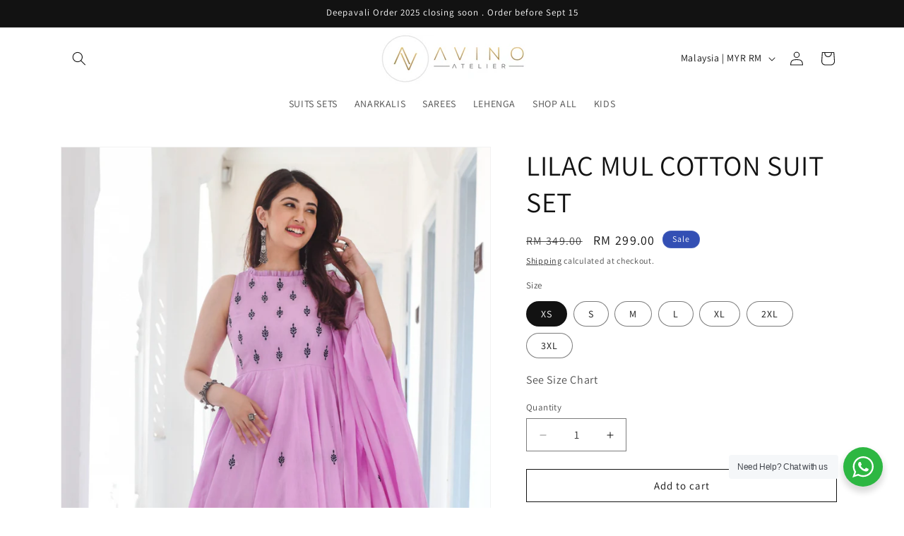

--- FILE ---
content_type: text/html; charset=utf-8
request_url: https://www.avinoatelier.com/products/lilac-mul-cotton-suit-set
body_size: 39674
content:
<!doctype html>
<html class="js" lang="en">
  <head>
    <meta charset="utf-8">
    <meta http-equiv="X-UA-Compatible" content="IE=edge">
    <meta name="viewport" content="width=device-width,initial-scale=1">
    <meta name="theme-color" content="">
    <link rel="canonical" href="https://www.avinoatelier.com/products/lilac-mul-cotton-suit-set"><link rel="icon" type="image/png" href="//www.avinoatelier.com/cdn/shop/files/Ajkvibno_Atelier1_LOGO_256x256_e325c5fa-1fa5-4e34-b17b-6268b67c9e04.png?crop=center&height=32&v=1659948712&width=32"><link rel="preconnect" href="https://fonts.shopifycdn.com" crossorigin><title>
      AFZA MAROON ANARKALI
 &ndash; Avino Atelier </title>

    
      <meta name="description" content="AZFA DRESS WITH DUPATTA WORK: ﻿Machine embroidery with patra FABRIC: Lurex and cotton silk DUPATTA: Net">
    

    

<meta property="og:site_name" content="Avino Atelier ">
<meta property="og:url" content="https://www.avinoatelier.com/products/lilac-mul-cotton-suit-set">
<meta property="og:title" content="AFZA MAROON ANARKALI">
<meta property="og:type" content="product">
<meta property="og:description" content="AZFA DRESS WITH DUPATTA WORK: ﻿Machine embroidery with patra FABRIC: Lurex and cotton silk DUPATTA: Net"><meta property="og:image" content="http://www.avinoatelier.com/cdn/shop/products/DSC_2582.jpg?v=1659943342">
  <meta property="og:image:secure_url" content="https://www.avinoatelier.com/cdn/shop/products/DSC_2582.jpg?v=1659943342">
  <meta property="og:image:width" content="1080">
  <meta property="og:image:height" content="1560"><meta property="og:price:amount" content="299.00">
  <meta property="og:price:currency" content="MYR"><meta name="twitter:card" content="summary_large_image">
<meta name="twitter:title" content="AFZA MAROON ANARKALI">
<meta name="twitter:description" content="AZFA DRESS WITH DUPATTA WORK: ﻿Machine embroidery with patra FABRIC: Lurex and cotton silk DUPATTA: Net">


    <script src="//www.avinoatelier.com/cdn/shop/t/16/assets/constants.js?v=132983761750457495441722095754" defer="defer"></script>
    <script src="//www.avinoatelier.com/cdn/shop/t/16/assets/pubsub.js?v=158357773527763999511722095755" defer="defer"></script>
    <script src="//www.avinoatelier.com/cdn/shop/t/16/assets/global.js?v=88558128918567037191722095754" defer="defer"></script><script src="//www.avinoatelier.com/cdn/shop/t/16/assets/animations.js?v=88693664871331136111722095753" defer="defer"></script><script>window.performance && window.performance.mark && window.performance.mark('shopify.content_for_header.start');</script><meta name="google-site-verification" content="ywuqi0Z_YSLS3jXuqOxaoO2pLkpLdfuXAOs2FNfKiUk">
<meta id="shopify-digital-wallet" name="shopify-digital-wallet" content="/8633516129/digital_wallets/dialog">
<meta name="shopify-checkout-api-token" content="ceab6f9cf18dda145fd64547cdb4b673">
<meta id="in-context-paypal-metadata" data-shop-id="8633516129" data-venmo-supported="false" data-environment="production" data-locale="en_US" data-paypal-v4="true" data-currency="MYR">
<link rel="alternate" type="application/json+oembed" href="https://www.avinoatelier.com/products/lilac-mul-cotton-suit-set.oembed">
<script async="async" src="/checkouts/internal/preloads.js?locale=en-MY"></script>
<script id="shopify-features" type="application/json">{"accessToken":"ceab6f9cf18dda145fd64547cdb4b673","betas":["rich-media-storefront-analytics"],"domain":"www.avinoatelier.com","predictiveSearch":true,"shopId":8633516129,"locale":"en"}</script>
<script>var Shopify = Shopify || {};
Shopify.shop = "avino-atelier-my.myshopify.com";
Shopify.locale = "en";
Shopify.currency = {"active":"MYR","rate":"1.0"};
Shopify.country = "MY";
Shopify.theme = {"name":"Avino Atelier","id":143709208833,"schema_name":"Dawn","schema_version":"15.0.0","theme_store_id":887,"role":"main"};
Shopify.theme.handle = "null";
Shopify.theme.style = {"id":null,"handle":null};
Shopify.cdnHost = "www.avinoatelier.com/cdn";
Shopify.routes = Shopify.routes || {};
Shopify.routes.root = "/";</script>
<script type="module">!function(o){(o.Shopify=o.Shopify||{}).modules=!0}(window);</script>
<script>!function(o){function n(){var o=[];function n(){o.push(Array.prototype.slice.apply(arguments))}return n.q=o,n}var t=o.Shopify=o.Shopify||{};t.loadFeatures=n(),t.autoloadFeatures=n()}(window);</script>
<script id="shop-js-analytics" type="application/json">{"pageType":"product"}</script>
<script defer="defer" async type="module" src="//www.avinoatelier.com/cdn/shopifycloud/shop-js/modules/v2/client.init-shop-cart-sync_WVOgQShq.en.esm.js"></script>
<script defer="defer" async type="module" src="//www.avinoatelier.com/cdn/shopifycloud/shop-js/modules/v2/chunk.common_C_13GLB1.esm.js"></script>
<script defer="defer" async type="module" src="//www.avinoatelier.com/cdn/shopifycloud/shop-js/modules/v2/chunk.modal_CLfMGd0m.esm.js"></script>
<script type="module">
  await import("//www.avinoatelier.com/cdn/shopifycloud/shop-js/modules/v2/client.init-shop-cart-sync_WVOgQShq.en.esm.js");
await import("//www.avinoatelier.com/cdn/shopifycloud/shop-js/modules/v2/chunk.common_C_13GLB1.esm.js");
await import("//www.avinoatelier.com/cdn/shopifycloud/shop-js/modules/v2/chunk.modal_CLfMGd0m.esm.js");

  window.Shopify.SignInWithShop?.initShopCartSync?.({"fedCMEnabled":true,"windoidEnabled":true});

</script>
<script>(function() {
  var isLoaded = false;
  function asyncLoad() {
    if (isLoaded) return;
    isLoaded = true;
    var urls = ["https:\/\/blockade-script.getverdict.com\/script.js?shop=avino-atelier-my.myshopify.com","https:\/\/plugin-shopify.pacenow.co\/wp-content\/plugins\/pace-for-shopify\/public\/asset\/js\/script\/pace-9b6179b826587dd416d1a9ed1ca56f04.js?shop=avino-atelier-my.myshopify.com","https:\/\/avino-atelier-my.myshopify.com\/apps\/delivery\/delivery_coder.js?t=1711784873.9786\u0026n=324875317\u0026shop=avino-atelier-my.myshopify.com","https:\/\/gateway.apaylater.com\/plugins\/price_divider\/main.js?platform=SHOPIFY\u0026country=MY\u0026price_divider_applied_on=all\u0026shop=avino-atelier-my.myshopify.com"];
    for (var i = 0; i < urls.length; i++) {
      var s = document.createElement('script');
      s.type = 'text/javascript';
      s.async = true;
      s.src = urls[i];
      var x = document.getElementsByTagName('script')[0];
      x.parentNode.insertBefore(s, x);
    }
  };
  if(window.attachEvent) {
    window.attachEvent('onload', asyncLoad);
  } else {
    window.addEventListener('load', asyncLoad, false);
  }
})();</script>
<script id="__st">var __st={"a":8633516129,"offset":28800,"reqid":"433b7b83-12d7-4eae-8741-2f7ee0c6496c-1769643065","pageurl":"www.avinoatelier.com\/products\/lilac-mul-cotton-suit-set","u":"708a4178fcd0","p":"product","rtyp":"product","rid":7789810647297};</script>
<script>window.ShopifyPaypalV4VisibilityTracking = true;</script>
<script id="captcha-bootstrap">!function(){'use strict';const t='contact',e='account',n='new_comment',o=[[t,t],['blogs',n],['comments',n],[t,'customer']],c=[[e,'customer_login'],[e,'guest_login'],[e,'recover_customer_password'],[e,'create_customer']],r=t=>t.map((([t,e])=>`form[action*='/${t}']:not([data-nocaptcha='true']) input[name='form_type'][value='${e}']`)).join(','),a=t=>()=>t?[...document.querySelectorAll(t)].map((t=>t.form)):[];function s(){const t=[...o],e=r(t);return a(e)}const i='password',u='form_key',d=['recaptcha-v3-token','g-recaptcha-response','h-captcha-response',i],f=()=>{try{return window.sessionStorage}catch{return}},m='__shopify_v',_=t=>t.elements[u];function p(t,e,n=!1){try{const o=window.sessionStorage,c=JSON.parse(o.getItem(e)),{data:r}=function(t){const{data:e,action:n}=t;return t[m]||n?{data:e,action:n}:{data:t,action:n}}(c);for(const[e,n]of Object.entries(r))t.elements[e]&&(t.elements[e].value=n);n&&o.removeItem(e)}catch(o){console.error('form repopulation failed',{error:o})}}const l='form_type',E='cptcha';function T(t){t.dataset[E]=!0}const w=window,h=w.document,L='Shopify',v='ce_forms',y='captcha';let A=!1;((t,e)=>{const n=(g='f06e6c50-85a8-45c8-87d0-21a2b65856fe',I='https://cdn.shopify.com/shopifycloud/storefront-forms-hcaptcha/ce_storefront_forms_captcha_hcaptcha.v1.5.2.iife.js',D={infoText:'Protected by hCaptcha',privacyText:'Privacy',termsText:'Terms'},(t,e,n)=>{const o=w[L][v],c=o.bindForm;if(c)return c(t,g,e,D).then(n);var r;o.q.push([[t,g,e,D],n]),r=I,A||(h.body.append(Object.assign(h.createElement('script'),{id:'captcha-provider',async:!0,src:r})),A=!0)});var g,I,D;w[L]=w[L]||{},w[L][v]=w[L][v]||{},w[L][v].q=[],w[L][y]=w[L][y]||{},w[L][y].protect=function(t,e){n(t,void 0,e),T(t)},Object.freeze(w[L][y]),function(t,e,n,w,h,L){const[v,y,A,g]=function(t,e,n){const i=e?o:[],u=t?c:[],d=[...i,...u],f=r(d),m=r(i),_=r(d.filter((([t,e])=>n.includes(e))));return[a(f),a(m),a(_),s()]}(w,h,L),I=t=>{const e=t.target;return e instanceof HTMLFormElement?e:e&&e.form},D=t=>v().includes(t);t.addEventListener('submit',(t=>{const e=I(t);if(!e)return;const n=D(e)&&!e.dataset.hcaptchaBound&&!e.dataset.recaptchaBound,o=_(e),c=g().includes(e)&&(!o||!o.value);(n||c)&&t.preventDefault(),c&&!n&&(function(t){try{if(!f())return;!function(t){const e=f();if(!e)return;const n=_(t);if(!n)return;const o=n.value;o&&e.removeItem(o)}(t);const e=Array.from(Array(32),(()=>Math.random().toString(36)[2])).join('');!function(t,e){_(t)||t.append(Object.assign(document.createElement('input'),{type:'hidden',name:u})),t.elements[u].value=e}(t,e),function(t,e){const n=f();if(!n)return;const o=[...t.querySelectorAll(`input[type='${i}']`)].map((({name:t})=>t)),c=[...d,...o],r={};for(const[a,s]of new FormData(t).entries())c.includes(a)||(r[a]=s);n.setItem(e,JSON.stringify({[m]:1,action:t.action,data:r}))}(t,e)}catch(e){console.error('failed to persist form',e)}}(e),e.submit())}));const S=(t,e)=>{t&&!t.dataset[E]&&(n(t,e.some((e=>e===t))),T(t))};for(const o of['focusin','change'])t.addEventListener(o,(t=>{const e=I(t);D(e)&&S(e,y())}));const B=e.get('form_key'),M=e.get(l),P=B&&M;t.addEventListener('DOMContentLoaded',(()=>{const t=y();if(P)for(const e of t)e.elements[l].value===M&&p(e,B);[...new Set([...A(),...v().filter((t=>'true'===t.dataset.shopifyCaptcha))])].forEach((e=>S(e,t)))}))}(h,new URLSearchParams(w.location.search),n,t,e,['guest_login'])})(!0,!0)}();</script>
<script integrity="sha256-4kQ18oKyAcykRKYeNunJcIwy7WH5gtpwJnB7kiuLZ1E=" data-source-attribution="shopify.loadfeatures" defer="defer" src="//www.avinoatelier.com/cdn/shopifycloud/storefront/assets/storefront/load_feature-a0a9edcb.js" crossorigin="anonymous"></script>
<script data-source-attribution="shopify.dynamic_checkout.dynamic.init">var Shopify=Shopify||{};Shopify.PaymentButton=Shopify.PaymentButton||{isStorefrontPortableWallets:!0,init:function(){window.Shopify.PaymentButton.init=function(){};var t=document.createElement("script");t.src="https://www.avinoatelier.com/cdn/shopifycloud/portable-wallets/latest/portable-wallets.en.js",t.type="module",document.head.appendChild(t)}};
</script>
<script data-source-attribution="shopify.dynamic_checkout.buyer_consent">
  function portableWalletsHideBuyerConsent(e){var t=document.getElementById("shopify-buyer-consent"),n=document.getElementById("shopify-subscription-policy-button");t&&n&&(t.classList.add("hidden"),t.setAttribute("aria-hidden","true"),n.removeEventListener("click",e))}function portableWalletsShowBuyerConsent(e){var t=document.getElementById("shopify-buyer-consent"),n=document.getElementById("shopify-subscription-policy-button");t&&n&&(t.classList.remove("hidden"),t.removeAttribute("aria-hidden"),n.addEventListener("click",e))}window.Shopify?.PaymentButton&&(window.Shopify.PaymentButton.hideBuyerConsent=portableWalletsHideBuyerConsent,window.Shopify.PaymentButton.showBuyerConsent=portableWalletsShowBuyerConsent);
</script>
<script>
  function portableWalletsCleanup(e){e&&e.src&&console.error("Failed to load portable wallets script "+e.src);var t=document.querySelectorAll("shopify-accelerated-checkout .shopify-payment-button__skeleton, shopify-accelerated-checkout-cart .wallet-cart-button__skeleton"),e=document.getElementById("shopify-buyer-consent");for(let e=0;e<t.length;e++)t[e].remove();e&&e.remove()}function portableWalletsNotLoadedAsModule(e){e instanceof ErrorEvent&&"string"==typeof e.message&&e.message.includes("import.meta")&&"string"==typeof e.filename&&e.filename.includes("portable-wallets")&&(window.removeEventListener("error",portableWalletsNotLoadedAsModule),window.Shopify.PaymentButton.failedToLoad=e,"loading"===document.readyState?document.addEventListener("DOMContentLoaded",window.Shopify.PaymentButton.init):window.Shopify.PaymentButton.init())}window.addEventListener("error",portableWalletsNotLoadedAsModule);
</script>

<script type="module" src="https://www.avinoatelier.com/cdn/shopifycloud/portable-wallets/latest/portable-wallets.en.js" onError="portableWalletsCleanup(this)" crossorigin="anonymous"></script>
<script nomodule>
  document.addEventListener("DOMContentLoaded", portableWalletsCleanup);
</script>

<link id="shopify-accelerated-checkout-styles" rel="stylesheet" media="screen" href="https://www.avinoatelier.com/cdn/shopifycloud/portable-wallets/latest/accelerated-checkout-backwards-compat.css" crossorigin="anonymous">
<style id="shopify-accelerated-checkout-cart">
        #shopify-buyer-consent {
  margin-top: 1em;
  display: inline-block;
  width: 100%;
}

#shopify-buyer-consent.hidden {
  display: none;
}

#shopify-subscription-policy-button {
  background: none;
  border: none;
  padding: 0;
  text-decoration: underline;
  font-size: inherit;
  cursor: pointer;
}

#shopify-subscription-policy-button::before {
  box-shadow: none;
}

      </style>
<script id="sections-script" data-sections="header" defer="defer" src="//www.avinoatelier.com/cdn/shop/t/16/compiled_assets/scripts.js?v=3568"></script>
<script>window.performance && window.performance.mark && window.performance.mark('shopify.content_for_header.end');</script>


    <style data-shopify>
      @font-face {
  font-family: Assistant;
  font-weight: 400;
  font-style: normal;
  font-display: swap;
  src: url("//www.avinoatelier.com/cdn/fonts/assistant/assistant_n4.9120912a469cad1cc292572851508ca49d12e768.woff2") format("woff2"),
       url("//www.avinoatelier.com/cdn/fonts/assistant/assistant_n4.6e9875ce64e0fefcd3f4446b7ec9036b3ddd2985.woff") format("woff");
}

      @font-face {
  font-family: Assistant;
  font-weight: 700;
  font-style: normal;
  font-display: swap;
  src: url("//www.avinoatelier.com/cdn/fonts/assistant/assistant_n7.bf44452348ec8b8efa3aa3068825305886b1c83c.woff2") format("woff2"),
       url("//www.avinoatelier.com/cdn/fonts/assistant/assistant_n7.0c887fee83f6b3bda822f1150b912c72da0f7b64.woff") format("woff");
}

      
      
      @font-face {
  font-family: Assistant;
  font-weight: 400;
  font-style: normal;
  font-display: swap;
  src: url("//www.avinoatelier.com/cdn/fonts/assistant/assistant_n4.9120912a469cad1cc292572851508ca49d12e768.woff2") format("woff2"),
       url("//www.avinoatelier.com/cdn/fonts/assistant/assistant_n4.6e9875ce64e0fefcd3f4446b7ec9036b3ddd2985.woff") format("woff");
}


      
        :root,
        .color-background-1 {
          --color-background: 255,255,255;
        
          --gradient-background: #ffffff;
        

        

        --color-foreground: 18,18,18;
        --color-background-contrast: 191,191,191;
        --color-shadow: 18,18,18;
        --color-button: 18,18,18;
        --color-button-text: 255,255,255;
        --color-secondary-button: 255,255,255;
        --color-secondary-button-text: 18,18,18;
        --color-link: 18,18,18;
        --color-badge-foreground: 18,18,18;
        --color-badge-background: 255,255,255;
        --color-badge-border: 18,18,18;
        --payment-terms-background-color: rgb(255 255 255);
      }
      
        
        .color-background-2 {
          --color-background: 243,243,243;
        
          --gradient-background: #f3f3f3;
        

        

        --color-foreground: 18,18,18;
        --color-background-contrast: 179,179,179;
        --color-shadow: 18,18,18;
        --color-button: 18,18,18;
        --color-button-text: 243,243,243;
        --color-secondary-button: 243,243,243;
        --color-secondary-button-text: 18,18,18;
        --color-link: 18,18,18;
        --color-badge-foreground: 18,18,18;
        --color-badge-background: 243,243,243;
        --color-badge-border: 18,18,18;
        --payment-terms-background-color: rgb(243 243 243);
      }
      
        
        .color-inverse {
          --color-background: 18,18,18;
        
          --gradient-background: #121212;
        

        

        --color-foreground: 255,255,255;
        --color-background-contrast: 146,146,146;
        --color-shadow: 18,18,18;
        --color-button: 255,255,255;
        --color-button-text: 18,18,18;
        --color-secondary-button: 18,18,18;
        --color-secondary-button-text: 255,255,255;
        --color-link: 255,255,255;
        --color-badge-foreground: 255,255,255;
        --color-badge-background: 18,18,18;
        --color-badge-border: 255,255,255;
        --payment-terms-background-color: rgb(18 18 18);
      }
      
        
        .color-accent-1 {
          --color-background: 18,18,18;
        
          --gradient-background: #121212;
        

        

        --color-foreground: 255,255,255;
        --color-background-contrast: 146,146,146;
        --color-shadow: 18,18,18;
        --color-button: 255,255,255;
        --color-button-text: 18,18,18;
        --color-secondary-button: 18,18,18;
        --color-secondary-button-text: 255,255,255;
        --color-link: 255,255,255;
        --color-badge-foreground: 255,255,255;
        --color-badge-background: 18,18,18;
        --color-badge-border: 255,255,255;
        --payment-terms-background-color: rgb(18 18 18);
      }
      
        
        .color-accent-2 {
          --color-background: 51,79,180;
        
          --gradient-background: #334fb4;
        

        

        --color-foreground: 255,255,255;
        --color-background-contrast: 23,35,81;
        --color-shadow: 18,18,18;
        --color-button: 255,255,255;
        --color-button-text: 51,79,180;
        --color-secondary-button: 51,79,180;
        --color-secondary-button-text: 255,255,255;
        --color-link: 255,255,255;
        --color-badge-foreground: 255,255,255;
        --color-badge-background: 51,79,180;
        --color-badge-border: 255,255,255;
        --payment-terms-background-color: rgb(51 79 180);
      }
      

      body, .color-background-1, .color-background-2, .color-inverse, .color-accent-1, .color-accent-2 {
        color: rgba(var(--color-foreground), 0.75);
        background-color: rgb(var(--color-background));
      }

      :root {
        --font-body-family: Assistant, sans-serif;
        --font-body-style: normal;
        --font-body-weight: 400;
        --font-body-weight-bold: 700;

        --font-heading-family: Assistant, sans-serif;
        --font-heading-style: normal;
        --font-heading-weight: 400;

        --font-body-scale: 1.0;
        --font-heading-scale: 1.0;

        --media-padding: px;
        --media-border-opacity: 0.05;
        --media-border-width: 1px;
        --media-radius: 0px;
        --media-shadow-opacity: 0.0;
        --media-shadow-horizontal-offset: 0px;
        --media-shadow-vertical-offset: 4px;
        --media-shadow-blur-radius: 5px;
        --media-shadow-visible: 0;

        --page-width: 120rem;
        --page-width-margin: 0rem;

        --product-card-image-padding: 0.0rem;
        --product-card-corner-radius: 0.0rem;
        --product-card-text-alignment: left;
        --product-card-border-width: 0.0rem;
        --product-card-border-opacity: 0.1;
        --product-card-shadow-opacity: 0.0;
        --product-card-shadow-visible: 0;
        --product-card-shadow-horizontal-offset: 0.0rem;
        --product-card-shadow-vertical-offset: 0.4rem;
        --product-card-shadow-blur-radius: 0.5rem;

        --collection-card-image-padding: 0.0rem;
        --collection-card-corner-radius: 0.0rem;
        --collection-card-text-alignment: left;
        --collection-card-border-width: 0.0rem;
        --collection-card-border-opacity: 0.0;
        --collection-card-shadow-opacity: 0.1;
        --collection-card-shadow-visible: 1;
        --collection-card-shadow-horizontal-offset: 0.0rem;
        --collection-card-shadow-vertical-offset: 0.0rem;
        --collection-card-shadow-blur-radius: 0.0rem;

        --blog-card-image-padding: 0.0rem;
        --blog-card-corner-radius: 0.0rem;
        --blog-card-text-alignment: left;
        --blog-card-border-width: 0.0rem;
        --blog-card-border-opacity: 0.0;
        --blog-card-shadow-opacity: 0.1;
        --blog-card-shadow-visible: 1;
        --blog-card-shadow-horizontal-offset: 0.0rem;
        --blog-card-shadow-vertical-offset: 0.0rem;
        --blog-card-shadow-blur-radius: 0.0rem;

        --badge-corner-radius: 4.0rem;

        --popup-border-width: 1px;
        --popup-border-opacity: 0.1;
        --popup-corner-radius: 0px;
        --popup-shadow-opacity: 0.0;
        --popup-shadow-horizontal-offset: 0px;
        --popup-shadow-vertical-offset: 4px;
        --popup-shadow-blur-radius: 5px;

        --drawer-border-width: 1px;
        --drawer-border-opacity: 0.1;
        --drawer-shadow-opacity: 0.0;
        --drawer-shadow-horizontal-offset: 0px;
        --drawer-shadow-vertical-offset: 4px;
        --drawer-shadow-blur-radius: 5px;

        --spacing-sections-desktop: 0px;
        --spacing-sections-mobile: 0px;

        --grid-desktop-vertical-spacing: 8px;
        --grid-desktop-horizontal-spacing: 8px;
        --grid-mobile-vertical-spacing: 4px;
        --grid-mobile-horizontal-spacing: 4px;

        --text-boxes-border-opacity: 0.1;
        --text-boxes-border-width: 0px;
        --text-boxes-radius: 0px;
        --text-boxes-shadow-opacity: 0.0;
        --text-boxes-shadow-visible: 0;
        --text-boxes-shadow-horizontal-offset: 0px;
        --text-boxes-shadow-vertical-offset: 4px;
        --text-boxes-shadow-blur-radius: 5px;

        --buttons-radius: 0px;
        --buttons-radius-outset: 0px;
        --buttons-border-width: 1px;
        --buttons-border-opacity: 1.0;
        --buttons-shadow-opacity: 0.0;
        --buttons-shadow-visible: 0;
        --buttons-shadow-horizontal-offset: 0px;
        --buttons-shadow-vertical-offset: 4px;
        --buttons-shadow-blur-radius: 5px;
        --buttons-border-offset: 0px;

        --inputs-radius: 0px;
        --inputs-border-width: 1px;
        --inputs-border-opacity: 0.55;
        --inputs-shadow-opacity: 0.0;
        --inputs-shadow-horizontal-offset: 0px;
        --inputs-margin-offset: 0px;
        --inputs-shadow-vertical-offset: 4px;
        --inputs-shadow-blur-radius: 5px;
        --inputs-radius-outset: 0px;

        --variant-pills-radius: 40px;
        --variant-pills-border-width: 1px;
        --variant-pills-border-opacity: 0.55;
        --variant-pills-shadow-opacity: 0.0;
        --variant-pills-shadow-horizontal-offset: 0px;
        --variant-pills-shadow-vertical-offset: 4px;
        --variant-pills-shadow-blur-radius: 5px;
      }

      *,
      *::before,
      *::after {
        box-sizing: inherit;
      }

      html {
        box-sizing: border-box;
        font-size: calc(var(--font-body-scale) * 62.5%);
        height: 100%;
      }

      body {
        display: grid;
        grid-template-rows: auto auto 1fr auto;
        grid-template-columns: 100%;
        min-height: 100%;
        margin: 0;
        font-size: 1.5rem;
        letter-spacing: 0.06rem;
        line-height: calc(1 + 0.8 / var(--font-body-scale));
        font-family: var(--font-body-family);
        font-style: var(--font-body-style);
        font-weight: var(--font-body-weight);
      }

      @media screen and (min-width: 750px) {
        body {
          font-size: 1.6rem;
        }
      }
    </style>

    <link href="//www.avinoatelier.com/cdn/shop/t/16/assets/base.css?v=144968985024194912401722095753" rel="stylesheet" type="text/css" media="all" />

      <link rel="preload" as="font" href="//www.avinoatelier.com/cdn/fonts/assistant/assistant_n4.9120912a469cad1cc292572851508ca49d12e768.woff2" type="font/woff2" crossorigin>
      

      <link rel="preload" as="font" href="//www.avinoatelier.com/cdn/fonts/assistant/assistant_n4.9120912a469cad1cc292572851508ca49d12e768.woff2" type="font/woff2" crossorigin>
      
<link href="//www.avinoatelier.com/cdn/shop/t/16/assets/component-localization-form.css?v=120620094879297847921722095754" rel="stylesheet" type="text/css" media="all" />
      <script src="//www.avinoatelier.com/cdn/shop/t/16/assets/localization-form.js?v=144176611646395275351722095754" defer="defer"></script><link
        rel="stylesheet"
        href="//www.avinoatelier.com/cdn/shop/t/16/assets/component-predictive-search.css?v=118923337488134913561722095754"
        media="print"
        onload="this.media='all'"
      ><script>
      if (Shopify.designMode) {
        document.documentElement.classList.add('shopify-design-mode');
      }
    </script>
  
        <!-- SlideRule Script Start -->
        <script name="sliderule-tracking" data-ot-ignore>
(function(){
	slideruleData = {
    "version":"v0.0.1",
    "referralExclusion":"/(paypal|visa|MasterCard|clicksafe|arcot\.com|geschuetzteinkaufen|checkout\.shopify\.com|checkout\.rechargeapps\.com|portal\.afterpay\.com|payfort)/",
    "googleSignals":true,
    "anonymizeIp":true,
    "productClicks":true,
    "persistentUserId":true,
    "hideBranding":false,
    "ecommerce":{"currencyCode":"MYR",
    "impressions":[]},
    "pageType":"product",
	"destinations":{"google_analytics_4":{"measurementIds":["G-YNY2FCXHEK"]}},
    "cookieUpdate":true
	}

	
		slideruleData.themeMode = "live"
	

	


	
	})();
</script>
<script async type="text/javascript" src=https://files.slideruletools.com/eluredils-g.js></script>
        <!-- SlideRule Script End -->
        <link href="https://monorail-edge.shopifysvc.com" rel="dns-prefetch">
<script>(function(){if ("sendBeacon" in navigator && "performance" in window) {try {var session_token_from_headers = performance.getEntriesByType('navigation')[0].serverTiming.find(x => x.name == '_s').description;} catch {var session_token_from_headers = undefined;}var session_cookie_matches = document.cookie.match(/_shopify_s=([^;]*)/);var session_token_from_cookie = session_cookie_matches && session_cookie_matches.length === 2 ? session_cookie_matches[1] : "";var session_token = session_token_from_headers || session_token_from_cookie || "";function handle_abandonment_event(e) {var entries = performance.getEntries().filter(function(entry) {return /monorail-edge.shopifysvc.com/.test(entry.name);});if (!window.abandonment_tracked && entries.length === 0) {window.abandonment_tracked = true;var currentMs = Date.now();var navigation_start = performance.timing.navigationStart;var payload = {shop_id: 8633516129,url: window.location.href,navigation_start,duration: currentMs - navigation_start,session_token,page_type: "product"};window.navigator.sendBeacon("https://monorail-edge.shopifysvc.com/v1/produce", JSON.stringify({schema_id: "online_store_buyer_site_abandonment/1.1",payload: payload,metadata: {event_created_at_ms: currentMs,event_sent_at_ms: currentMs}}));}}window.addEventListener('pagehide', handle_abandonment_event);}}());</script>
<script id="web-pixels-manager-setup">(function e(e,d,r,n,o){if(void 0===o&&(o={}),!Boolean(null===(a=null===(i=window.Shopify)||void 0===i?void 0:i.analytics)||void 0===a?void 0:a.replayQueue)){var i,a;window.Shopify=window.Shopify||{};var t=window.Shopify;t.analytics=t.analytics||{};var s=t.analytics;s.replayQueue=[],s.publish=function(e,d,r){return s.replayQueue.push([e,d,r]),!0};try{self.performance.mark("wpm:start")}catch(e){}var l=function(){var e={modern:/Edge?\/(1{2}[4-9]|1[2-9]\d|[2-9]\d{2}|\d{4,})\.\d+(\.\d+|)|Firefox\/(1{2}[4-9]|1[2-9]\d|[2-9]\d{2}|\d{4,})\.\d+(\.\d+|)|Chrom(ium|e)\/(9{2}|\d{3,})\.\d+(\.\d+|)|(Maci|X1{2}).+ Version\/(15\.\d+|(1[6-9]|[2-9]\d|\d{3,})\.\d+)([,.]\d+|)( \(\w+\)|)( Mobile\/\w+|) Safari\/|Chrome.+OPR\/(9{2}|\d{3,})\.\d+\.\d+|(CPU[ +]OS|iPhone[ +]OS|CPU[ +]iPhone|CPU IPhone OS|CPU iPad OS)[ +]+(15[._]\d+|(1[6-9]|[2-9]\d|\d{3,})[._]\d+)([._]\d+|)|Android:?[ /-](13[3-9]|1[4-9]\d|[2-9]\d{2}|\d{4,})(\.\d+|)(\.\d+|)|Android.+Firefox\/(13[5-9]|1[4-9]\d|[2-9]\d{2}|\d{4,})\.\d+(\.\d+|)|Android.+Chrom(ium|e)\/(13[3-9]|1[4-9]\d|[2-9]\d{2}|\d{4,})\.\d+(\.\d+|)|SamsungBrowser\/([2-9]\d|\d{3,})\.\d+/,legacy:/Edge?\/(1[6-9]|[2-9]\d|\d{3,})\.\d+(\.\d+|)|Firefox\/(5[4-9]|[6-9]\d|\d{3,})\.\d+(\.\d+|)|Chrom(ium|e)\/(5[1-9]|[6-9]\d|\d{3,})\.\d+(\.\d+|)([\d.]+$|.*Safari\/(?![\d.]+ Edge\/[\d.]+$))|(Maci|X1{2}).+ Version\/(10\.\d+|(1[1-9]|[2-9]\d|\d{3,})\.\d+)([,.]\d+|)( \(\w+\)|)( Mobile\/\w+|) Safari\/|Chrome.+OPR\/(3[89]|[4-9]\d|\d{3,})\.\d+\.\d+|(CPU[ +]OS|iPhone[ +]OS|CPU[ +]iPhone|CPU IPhone OS|CPU iPad OS)[ +]+(10[._]\d+|(1[1-9]|[2-9]\d|\d{3,})[._]\d+)([._]\d+|)|Android:?[ /-](13[3-9]|1[4-9]\d|[2-9]\d{2}|\d{4,})(\.\d+|)(\.\d+|)|Mobile Safari.+OPR\/([89]\d|\d{3,})\.\d+\.\d+|Android.+Firefox\/(13[5-9]|1[4-9]\d|[2-9]\d{2}|\d{4,})\.\d+(\.\d+|)|Android.+Chrom(ium|e)\/(13[3-9]|1[4-9]\d|[2-9]\d{2}|\d{4,})\.\d+(\.\d+|)|Android.+(UC? ?Browser|UCWEB|U3)[ /]?(15\.([5-9]|\d{2,})|(1[6-9]|[2-9]\d|\d{3,})\.\d+)\.\d+|SamsungBrowser\/(5\.\d+|([6-9]|\d{2,})\.\d+)|Android.+MQ{2}Browser\/(14(\.(9|\d{2,})|)|(1[5-9]|[2-9]\d|\d{3,})(\.\d+|))(\.\d+|)|K[Aa][Ii]OS\/(3\.\d+|([4-9]|\d{2,})\.\d+)(\.\d+|)/},d=e.modern,r=e.legacy,n=navigator.userAgent;return n.match(d)?"modern":n.match(r)?"legacy":"unknown"}(),u="modern"===l?"modern":"legacy",c=(null!=n?n:{modern:"",legacy:""})[u],f=function(e){return[e.baseUrl,"/wpm","/b",e.hashVersion,"modern"===e.buildTarget?"m":"l",".js"].join("")}({baseUrl:d,hashVersion:r,buildTarget:u}),m=function(e){var d=e.version,r=e.bundleTarget,n=e.surface,o=e.pageUrl,i=e.monorailEndpoint;return{emit:function(e){var a=e.status,t=e.errorMsg,s=(new Date).getTime(),l=JSON.stringify({metadata:{event_sent_at_ms:s},events:[{schema_id:"web_pixels_manager_load/3.1",payload:{version:d,bundle_target:r,page_url:o,status:a,surface:n,error_msg:t},metadata:{event_created_at_ms:s}}]});if(!i)return console&&console.warn&&console.warn("[Web Pixels Manager] No Monorail endpoint provided, skipping logging."),!1;try{return self.navigator.sendBeacon.bind(self.navigator)(i,l)}catch(e){}var u=new XMLHttpRequest;try{return u.open("POST",i,!0),u.setRequestHeader("Content-Type","text/plain"),u.send(l),!0}catch(e){return console&&console.warn&&console.warn("[Web Pixels Manager] Got an unhandled error while logging to Monorail."),!1}}}}({version:r,bundleTarget:l,surface:e.surface,pageUrl:self.location.href,monorailEndpoint:e.monorailEndpoint});try{o.browserTarget=l,function(e){var d=e.src,r=e.async,n=void 0===r||r,o=e.onload,i=e.onerror,a=e.sri,t=e.scriptDataAttributes,s=void 0===t?{}:t,l=document.createElement("script"),u=document.querySelector("head"),c=document.querySelector("body");if(l.async=n,l.src=d,a&&(l.integrity=a,l.crossOrigin="anonymous"),s)for(var f in s)if(Object.prototype.hasOwnProperty.call(s,f))try{l.dataset[f]=s[f]}catch(e){}if(o&&l.addEventListener("load",o),i&&l.addEventListener("error",i),u)u.appendChild(l);else{if(!c)throw new Error("Did not find a head or body element to append the script");c.appendChild(l)}}({src:f,async:!0,onload:function(){if(!function(){var e,d;return Boolean(null===(d=null===(e=window.Shopify)||void 0===e?void 0:e.analytics)||void 0===d?void 0:d.initialized)}()){var d=window.webPixelsManager.init(e)||void 0;if(d){var r=window.Shopify.analytics;r.replayQueue.forEach((function(e){var r=e[0],n=e[1],o=e[2];d.publishCustomEvent(r,n,o)})),r.replayQueue=[],r.publish=d.publishCustomEvent,r.visitor=d.visitor,r.initialized=!0}}},onerror:function(){return m.emit({status:"failed",errorMsg:"".concat(f," has failed to load")})},sri:function(e){var d=/^sha384-[A-Za-z0-9+/=]+$/;return"string"==typeof e&&d.test(e)}(c)?c:"",scriptDataAttributes:o}),m.emit({status:"loading"})}catch(e){m.emit({status:"failed",errorMsg:(null==e?void 0:e.message)||"Unknown error"})}}})({shopId: 8633516129,storefrontBaseUrl: "https://www.avinoatelier.com",extensionsBaseUrl: "https://extensions.shopifycdn.com/cdn/shopifycloud/web-pixels-manager",monorailEndpoint: "https://monorail-edge.shopifysvc.com/unstable/produce_batch",surface: "storefront-renderer",enabledBetaFlags: ["2dca8a86"],webPixelsConfigList: [{"id":"478511361","configuration":"{\"config\":\"{\\\"pixel_id\\\":\\\"G-YNY2FCXHEK\\\",\\\"target_country\\\":\\\"MY\\\",\\\"gtag_events\\\":[{\\\"type\\\":\\\"begin_checkout\\\",\\\"action_label\\\":\\\"G-YNY2FCXHEK\\\"},{\\\"type\\\":\\\"search\\\",\\\"action_label\\\":\\\"G-YNY2FCXHEK\\\"},{\\\"type\\\":\\\"view_item\\\",\\\"action_label\\\":[\\\"G-YNY2FCXHEK\\\",\\\"MC-7FTEBMEDGE\\\"]},{\\\"type\\\":\\\"purchase\\\",\\\"action_label\\\":[\\\"G-YNY2FCXHEK\\\",\\\"MC-7FTEBMEDGE\\\"]},{\\\"type\\\":\\\"page_view\\\",\\\"action_label\\\":[\\\"G-YNY2FCXHEK\\\",\\\"MC-7FTEBMEDGE\\\"]},{\\\"type\\\":\\\"add_payment_info\\\",\\\"action_label\\\":\\\"G-YNY2FCXHEK\\\"},{\\\"type\\\":\\\"add_to_cart\\\",\\\"action_label\\\":\\\"G-YNY2FCXHEK\\\"}],\\\"enable_monitoring_mode\\\":false}\"}","eventPayloadVersion":"v1","runtimeContext":"OPEN","scriptVersion":"b2a88bafab3e21179ed38636efcd8a93","type":"APP","apiClientId":1780363,"privacyPurposes":[],"dataSharingAdjustments":{"protectedCustomerApprovalScopes":["read_customer_address","read_customer_email","read_customer_name","read_customer_personal_data","read_customer_phone"]}},{"id":"28967169","configuration":"{\"measurementIds\":\"G-YNY2FCXHEK\"}","eventPayloadVersion":"v1","runtimeContext":"STRICT","scriptVersion":"7aaae93c56736e9df275e05ad7cdcadf","type":"APP","apiClientId":3542712321,"privacyPurposes":["ANALYTICS","MARKETING","SALE_OF_DATA"],"dataSharingAdjustments":{"protectedCustomerApprovalScopes":["read_customer_address","read_customer_email","read_customer_name","read_customer_personal_data","read_customer_phone"]}},{"id":"shopify-app-pixel","configuration":"{}","eventPayloadVersion":"v1","runtimeContext":"STRICT","scriptVersion":"0450","apiClientId":"shopify-pixel","type":"APP","privacyPurposes":["ANALYTICS","MARKETING"]},{"id":"shopify-custom-pixel","eventPayloadVersion":"v1","runtimeContext":"LAX","scriptVersion":"0450","apiClientId":"shopify-pixel","type":"CUSTOM","privacyPurposes":["ANALYTICS","MARKETING"]}],isMerchantRequest: false,initData: {"shop":{"name":"Avino Atelier ","paymentSettings":{"currencyCode":"MYR"},"myshopifyDomain":"avino-atelier-my.myshopify.com","countryCode":"MY","storefrontUrl":"https:\/\/www.avinoatelier.com"},"customer":null,"cart":null,"checkout":null,"productVariants":[{"price":{"amount":299.0,"currencyCode":"MYR"},"product":{"title":"LILAC MUL COTTON SUIT SET","vendor":"URBANSTREE","id":"7789810647297","untranslatedTitle":"LILAC MUL COTTON SUIT SET","url":"\/products\/lilac-mul-cotton-suit-set","type":"SUIT SET"},"id":"43172016259329","image":{"src":"\/\/www.avinoatelier.com\/cdn\/shop\/products\/DSC_2582.jpg?v=1659943342"},"sku":null,"title":"XS","untranslatedTitle":"XS"},{"price":{"amount":299.0,"currencyCode":"MYR"},"product":{"title":"LILAC MUL COTTON SUIT SET","vendor":"URBANSTREE","id":"7789810647297","untranslatedTitle":"LILAC MUL COTTON SUIT SET","url":"\/products\/lilac-mul-cotton-suit-set","type":"SUIT SET"},"id":"43172016292097","image":{"src":"\/\/www.avinoatelier.com\/cdn\/shop\/products\/DSC_2582.jpg?v=1659943342"},"sku":null,"title":"S","untranslatedTitle":"S"},{"price":{"amount":299.0,"currencyCode":"MYR"},"product":{"title":"LILAC MUL COTTON SUIT SET","vendor":"URBANSTREE","id":"7789810647297","untranslatedTitle":"LILAC MUL COTTON SUIT SET","url":"\/products\/lilac-mul-cotton-suit-set","type":"SUIT SET"},"id":"43172016357633","image":{"src":"\/\/www.avinoatelier.com\/cdn\/shop\/products\/DSC_2582.jpg?v=1659943342"},"sku":null,"title":"M","untranslatedTitle":"M"},{"price":{"amount":299.0,"currencyCode":"MYR"},"product":{"title":"LILAC MUL COTTON SUIT SET","vendor":"URBANSTREE","id":"7789810647297","untranslatedTitle":"LILAC MUL COTTON SUIT SET","url":"\/products\/lilac-mul-cotton-suit-set","type":"SUIT SET"},"id":"43172016423169","image":{"src":"\/\/www.avinoatelier.com\/cdn\/shop\/products\/DSC_2582.jpg?v=1659943342"},"sku":null,"title":"L","untranslatedTitle":"L"},{"price":{"amount":299.0,"currencyCode":"MYR"},"product":{"title":"LILAC MUL COTTON SUIT SET","vendor":"URBANSTREE","id":"7789810647297","untranslatedTitle":"LILAC MUL COTTON SUIT SET","url":"\/products\/lilac-mul-cotton-suit-set","type":"SUIT SET"},"id":"43172016488705","image":{"src":"\/\/www.avinoatelier.com\/cdn\/shop\/products\/DSC_2582.jpg?v=1659943342"},"sku":null,"title":"XL","untranslatedTitle":"XL"},{"price":{"amount":299.0,"currencyCode":"MYR"},"product":{"title":"LILAC MUL COTTON SUIT SET","vendor":"URBANSTREE","id":"7789810647297","untranslatedTitle":"LILAC MUL COTTON SUIT SET","url":"\/products\/lilac-mul-cotton-suit-set","type":"SUIT SET"},"id":"43172016554241","image":{"src":"\/\/www.avinoatelier.com\/cdn\/shop\/products\/DSC_2582.jpg?v=1659943342"},"sku":null,"title":"2XL","untranslatedTitle":"2XL"},{"price":{"amount":299.0,"currencyCode":"MYR"},"product":{"title":"LILAC MUL COTTON SUIT SET","vendor":"URBANSTREE","id":"7789810647297","untranslatedTitle":"LILAC MUL COTTON SUIT SET","url":"\/products\/lilac-mul-cotton-suit-set","type":"SUIT SET"},"id":"43172085891329","image":{"src":"\/\/www.avinoatelier.com\/cdn\/shop\/products\/DSC_2582.jpg?v=1659943342"},"sku":"","title":"3XL","untranslatedTitle":"3XL"}],"purchasingCompany":null},},"https://www.avinoatelier.com/cdn","1d2a099fw23dfb22ep557258f5m7a2edbae",{"modern":"","legacy":""},{"shopId":"8633516129","storefrontBaseUrl":"https:\/\/www.avinoatelier.com","extensionBaseUrl":"https:\/\/extensions.shopifycdn.com\/cdn\/shopifycloud\/web-pixels-manager","surface":"storefront-renderer","enabledBetaFlags":"[\"2dca8a86\"]","isMerchantRequest":"false","hashVersion":"1d2a099fw23dfb22ep557258f5m7a2edbae","publish":"custom","events":"[[\"page_viewed\",{}],[\"product_viewed\",{\"productVariant\":{\"price\":{\"amount\":299.0,\"currencyCode\":\"MYR\"},\"product\":{\"title\":\"LILAC MUL COTTON SUIT SET\",\"vendor\":\"URBANSTREE\",\"id\":\"7789810647297\",\"untranslatedTitle\":\"LILAC MUL COTTON SUIT SET\",\"url\":\"\/products\/lilac-mul-cotton-suit-set\",\"type\":\"SUIT SET\"},\"id\":\"43172016259329\",\"image\":{\"src\":\"\/\/www.avinoatelier.com\/cdn\/shop\/products\/DSC_2582.jpg?v=1659943342\"},\"sku\":null,\"title\":\"XS\",\"untranslatedTitle\":\"XS\"}}]]"});</script><script>
  window.ShopifyAnalytics = window.ShopifyAnalytics || {};
  window.ShopifyAnalytics.meta = window.ShopifyAnalytics.meta || {};
  window.ShopifyAnalytics.meta.currency = 'MYR';
  var meta = {"product":{"id":7789810647297,"gid":"gid:\/\/shopify\/Product\/7789810647297","vendor":"URBANSTREE","type":"SUIT SET","handle":"lilac-mul-cotton-suit-set","variants":[{"id":43172016259329,"price":29900,"name":"LILAC MUL COTTON SUIT SET - XS","public_title":"XS","sku":null},{"id":43172016292097,"price":29900,"name":"LILAC MUL COTTON SUIT SET - S","public_title":"S","sku":null},{"id":43172016357633,"price":29900,"name":"LILAC MUL COTTON SUIT SET - M","public_title":"M","sku":null},{"id":43172016423169,"price":29900,"name":"LILAC MUL COTTON SUIT SET - L","public_title":"L","sku":null},{"id":43172016488705,"price":29900,"name":"LILAC MUL COTTON SUIT SET - XL","public_title":"XL","sku":null},{"id":43172016554241,"price":29900,"name":"LILAC MUL COTTON SUIT SET - 2XL","public_title":"2XL","sku":null},{"id":43172085891329,"price":29900,"name":"LILAC MUL COTTON SUIT SET - 3XL","public_title":"3XL","sku":""}],"remote":false},"page":{"pageType":"product","resourceType":"product","resourceId":7789810647297,"requestId":"433b7b83-12d7-4eae-8741-2f7ee0c6496c-1769643065"}};
  for (var attr in meta) {
    window.ShopifyAnalytics.meta[attr] = meta[attr];
  }
</script>
<script class="analytics">
  (function () {
    var customDocumentWrite = function(content) {
      var jquery = null;

      if (window.jQuery) {
        jquery = window.jQuery;
      } else if (window.Checkout && window.Checkout.$) {
        jquery = window.Checkout.$;
      }

      if (jquery) {
        jquery('body').append(content);
      }
    };

    var hasLoggedConversion = function(token) {
      if (token) {
        return document.cookie.indexOf('loggedConversion=' + token) !== -1;
      }
      return false;
    }

    var setCookieIfConversion = function(token) {
      if (token) {
        var twoMonthsFromNow = new Date(Date.now());
        twoMonthsFromNow.setMonth(twoMonthsFromNow.getMonth() + 2);

        document.cookie = 'loggedConversion=' + token + '; expires=' + twoMonthsFromNow;
      }
    }

    var trekkie = window.ShopifyAnalytics.lib = window.trekkie = window.trekkie || [];
    if (trekkie.integrations) {
      return;
    }
    trekkie.methods = [
      'identify',
      'page',
      'ready',
      'track',
      'trackForm',
      'trackLink'
    ];
    trekkie.factory = function(method) {
      return function() {
        var args = Array.prototype.slice.call(arguments);
        args.unshift(method);
        trekkie.push(args);
        return trekkie;
      };
    };
    for (var i = 0; i < trekkie.methods.length; i++) {
      var key = trekkie.methods[i];
      trekkie[key] = trekkie.factory(key);
    }
    trekkie.load = function(config) {
      trekkie.config = config || {};
      trekkie.config.initialDocumentCookie = document.cookie;
      var first = document.getElementsByTagName('script')[0];
      var script = document.createElement('script');
      script.type = 'text/javascript';
      script.onerror = function(e) {
        var scriptFallback = document.createElement('script');
        scriptFallback.type = 'text/javascript';
        scriptFallback.onerror = function(error) {
                var Monorail = {
      produce: function produce(monorailDomain, schemaId, payload) {
        var currentMs = new Date().getTime();
        var event = {
          schema_id: schemaId,
          payload: payload,
          metadata: {
            event_created_at_ms: currentMs,
            event_sent_at_ms: currentMs
          }
        };
        return Monorail.sendRequest("https://" + monorailDomain + "/v1/produce", JSON.stringify(event));
      },
      sendRequest: function sendRequest(endpointUrl, payload) {
        // Try the sendBeacon API
        if (window && window.navigator && typeof window.navigator.sendBeacon === 'function' && typeof window.Blob === 'function' && !Monorail.isIos12()) {
          var blobData = new window.Blob([payload], {
            type: 'text/plain'
          });

          if (window.navigator.sendBeacon(endpointUrl, blobData)) {
            return true;
          } // sendBeacon was not successful

        } // XHR beacon

        var xhr = new XMLHttpRequest();

        try {
          xhr.open('POST', endpointUrl);
          xhr.setRequestHeader('Content-Type', 'text/plain');
          xhr.send(payload);
        } catch (e) {
          console.log(e);
        }

        return false;
      },
      isIos12: function isIos12() {
        return window.navigator.userAgent.lastIndexOf('iPhone; CPU iPhone OS 12_') !== -1 || window.navigator.userAgent.lastIndexOf('iPad; CPU OS 12_') !== -1;
      }
    };
    Monorail.produce('monorail-edge.shopifysvc.com',
      'trekkie_storefront_load_errors/1.1',
      {shop_id: 8633516129,
      theme_id: 143709208833,
      app_name: "storefront",
      context_url: window.location.href,
      source_url: "//www.avinoatelier.com/cdn/s/trekkie.storefront.a804e9514e4efded663580eddd6991fcc12b5451.min.js"});

        };
        scriptFallback.async = true;
        scriptFallback.src = '//www.avinoatelier.com/cdn/s/trekkie.storefront.a804e9514e4efded663580eddd6991fcc12b5451.min.js';
        first.parentNode.insertBefore(scriptFallback, first);
      };
      script.async = true;
      script.src = '//www.avinoatelier.com/cdn/s/trekkie.storefront.a804e9514e4efded663580eddd6991fcc12b5451.min.js';
      first.parentNode.insertBefore(script, first);
    };
    trekkie.load(
      {"Trekkie":{"appName":"storefront","development":false,"defaultAttributes":{"shopId":8633516129,"isMerchantRequest":null,"themeId":143709208833,"themeCityHash":"2001018039231248552","contentLanguage":"en","currency":"MYR","eventMetadataId":"3aaf5058-d2cf-4768-b4cc-a44762761d7b"},"isServerSideCookieWritingEnabled":true,"monorailRegion":"shop_domain","enabledBetaFlags":["65f19447","b5387b81"]},"Session Attribution":{},"S2S":{"facebookCapiEnabled":false,"source":"trekkie-storefront-renderer","apiClientId":580111}}
    );

    var loaded = false;
    trekkie.ready(function() {
      if (loaded) return;
      loaded = true;

      window.ShopifyAnalytics.lib = window.trekkie;

      var originalDocumentWrite = document.write;
      document.write = customDocumentWrite;
      try { window.ShopifyAnalytics.merchantGoogleAnalytics.call(this); } catch(error) {};
      document.write = originalDocumentWrite;

      window.ShopifyAnalytics.lib.page(null,{"pageType":"product","resourceType":"product","resourceId":7789810647297,"requestId":"433b7b83-12d7-4eae-8741-2f7ee0c6496c-1769643065","shopifyEmitted":true});

      var match = window.location.pathname.match(/checkouts\/(.+)\/(thank_you|post_purchase)/)
      var token = match? match[1]: undefined;
      if (!hasLoggedConversion(token)) {
        setCookieIfConversion(token);
        window.ShopifyAnalytics.lib.track("Viewed Product",{"currency":"MYR","variantId":43172016259329,"productId":7789810647297,"productGid":"gid:\/\/shopify\/Product\/7789810647297","name":"LILAC MUL COTTON SUIT SET - XS","price":"299.00","sku":null,"brand":"URBANSTREE","variant":"XS","category":"SUIT SET","nonInteraction":true,"remote":false},undefined,undefined,{"shopifyEmitted":true});
      window.ShopifyAnalytics.lib.track("monorail:\/\/trekkie_storefront_viewed_product\/1.1",{"currency":"MYR","variantId":43172016259329,"productId":7789810647297,"productGid":"gid:\/\/shopify\/Product\/7789810647297","name":"LILAC MUL COTTON SUIT SET - XS","price":"299.00","sku":null,"brand":"URBANSTREE","variant":"XS","category":"SUIT SET","nonInteraction":true,"remote":false,"referer":"https:\/\/www.avinoatelier.com\/products\/lilac-mul-cotton-suit-set"});
      }
    });


        var eventsListenerScript = document.createElement('script');
        eventsListenerScript.async = true;
        eventsListenerScript.src = "//www.avinoatelier.com/cdn/shopifycloud/storefront/assets/shop_events_listener-3da45d37.js";
        document.getElementsByTagName('head')[0].appendChild(eventsListenerScript);

})();</script>
  <script>
  if (!window.ga || (window.ga && typeof window.ga !== 'function')) {
    window.ga = function ga() {
      (window.ga.q = window.ga.q || []).push(arguments);
      if (window.Shopify && window.Shopify.analytics && typeof window.Shopify.analytics.publish === 'function') {
        window.Shopify.analytics.publish("ga_stub_called", {}, {sendTo: "google_osp_migration"});
      }
      console.error("Shopify's Google Analytics stub called with:", Array.from(arguments), "\nSee https://help.shopify.com/manual/promoting-marketing/pixels/pixel-migration#google for more information.");
    };
    if (window.Shopify && window.Shopify.analytics && typeof window.Shopify.analytics.publish === 'function') {
      window.Shopify.analytics.publish("ga_stub_initialized", {}, {sendTo: "google_osp_migration"});
    }
  }
</script>
<script
  defer
  src="https://www.avinoatelier.com/cdn/shopifycloud/perf-kit/shopify-perf-kit-3.1.0.min.js"
  data-application="storefront-renderer"
  data-shop-id="8633516129"
  data-render-region="gcp-us-east1"
  data-page-type="product"
  data-theme-instance-id="143709208833"
  data-theme-name="Dawn"
  data-theme-version="15.0.0"
  data-monorail-region="shop_domain"
  data-resource-timing-sampling-rate="10"
  data-shs="true"
  data-shs-beacon="true"
  data-shs-export-with-fetch="true"
  data-shs-logs-sample-rate="1"
  data-shs-beacon-endpoint="https://www.avinoatelier.com/api/collect"
></script>
</head>

  <body class="gradient animate--hover-default">
    <a class="skip-to-content-link button visually-hidden" href="#MainContent">
      Skip to content
    </a>

<link href="//www.avinoatelier.com/cdn/shop/t/16/assets/quantity-popover.css?v=78745769908715669131722095755" rel="stylesheet" type="text/css" media="all" />
<link href="//www.avinoatelier.com/cdn/shop/t/16/assets/component-card.css?v=120341546515895839841722095753" rel="stylesheet" type="text/css" media="all" />

<script src="//www.avinoatelier.com/cdn/shop/t/16/assets/cart.js?v=107864062532657556931722095753" defer="defer"></script>
<script src="//www.avinoatelier.com/cdn/shop/t/16/assets/quantity-popover.js?v=987015268078116491722095755" defer="defer"></script>

<style>
  .drawer {
    visibility: hidden;
  }
</style>

<cart-drawer class="drawer is-empty">
  <div id="CartDrawer" class="cart-drawer">
    <div id="CartDrawer-Overlay" class="cart-drawer__overlay"></div>
    <div
      class="drawer__inner gradient color-background-1"
      role="dialog"
      aria-modal="true"
      aria-label="Your cart"
      tabindex="-1"
    ><div class="drawer__inner-empty">
          <div class="cart-drawer__warnings center cart-drawer__warnings--has-collection">
            <div class="cart-drawer__empty-content">
              <h2 class="cart__empty-text">Your cart is empty</h2>
              <button
                class="drawer__close"
                type="button"
                onclick="this.closest('cart-drawer').close()"
                aria-label="Close"
              >
                <svg
  xmlns="http://www.w3.org/2000/svg"
  aria-hidden="true"
  focusable="false"
  class="icon icon-close"
  fill="none"
  viewBox="0 0 18 17"
>
  <path d="M.865 15.978a.5.5 0 00.707.707l7.433-7.431 7.579 7.282a.501.501 0 00.846-.37.5.5 0 00-.153-.351L9.712 8.546l7.417-7.416a.5.5 0 10-.707-.708L8.991 7.853 1.413.573a.5.5 0 10-.693.72l7.563 7.268-7.418 7.417z" fill="currentColor">
</svg>

              </button>
              <a href="/collections/all" class="button">
                Continue shopping
              </a><p class="cart__login-title h3">Have an account?</p>
                <p class="cart__login-paragraph">
                  <a href="/account/login" class="link underlined-link">Log in</a> to check out faster.
                </p></div>
          </div><div class="cart-drawer__collection">
              
<div class="card-wrapper animate-arrow collection-card-wrapper">
  <div
    class="
      card
      card--standard
       card--media
      
      
      
    "
    style="--ratio-percent: 100%;"
  >
    <div
      class="card__inner color-background-1 gradient ratio"
      style="--ratio-percent: 100%;"
    ><div class="card__media">
          <div class="media media--transparent media--hover-effect">
            <img
              srcset="//www.avinoatelier.com/cdn/shop/collections/YELLOWCAPEHANPAINTEDSUITSET_1_900x_3cfe3c5c-3e88-4bc4-abad-4098803cd7cd.jpg?v=1659606988&width=165 165w,//www.avinoatelier.com/cdn/shop/collections/YELLOWCAPEHANPAINTEDSUITSET_1_900x_3cfe3c5c-3e88-4bc4-abad-4098803cd7cd.jpg?v=1659606988&width=330 330w,//www.avinoatelier.com/cdn/shop/collections/YELLOWCAPEHANPAINTEDSUITSET_1_900x_3cfe3c5c-3e88-4bc4-abad-4098803cd7cd.jpg?v=1659606988&width=535 535w,//www.avinoatelier.com/cdn/shop/collections/YELLOWCAPEHANPAINTEDSUITSET_1_900x_3cfe3c5c-3e88-4bc4-abad-4098803cd7cd.jpg?v=1659606988&width=750 750w,//www.avinoatelier.com/cdn/shop/collections/YELLOWCAPEHANPAINTEDSUITSET_1_900x_3cfe3c5c-3e88-4bc4-abad-4098803cd7cd.jpg?v=1659606988 900w
              "
              src="//www.avinoatelier.com/cdn/shop/collections/YELLOWCAPEHANPAINTEDSUITSET_1_900x_3cfe3c5c-3e88-4bc4-abad-4098803cd7cd.jpg?v=1659606988&width=1500"
              sizes="
                (min-width: 1200px) 1100px,
                (min-width: 750px) calc(100vw - 10rem),
                calc(100vw - 3rem)
              "
              alt="SUIT SETS"
              height="940"
              width="900"
              loading="lazy"
              class="motion-reduce"
            >
          </div>
        </div><div class="card__content">
          <div class="card__information">
            <h3 class="card__heading">
              <a
                
                  href="/collections/suit-sets"
                
                class="full-unstyled-link"
              >SUIT SETS<span class="icon-wrap"><svg
  viewBox="0 0 14 10"
  fill="none"
  aria-hidden="true"
  focusable="false"
  class="icon icon-arrow"
  xmlns="http://www.w3.org/2000/svg"
>
  <path fill-rule="evenodd" clip-rule="evenodd" d="M8.537.808a.5.5 0 01.817-.162l4 4a.5.5 0 010 .708l-4 4a.5.5 0 11-.708-.708L11.793 5.5H1a.5.5 0 010-1h10.793L8.646 1.354a.5.5 0 01-.109-.546z" fill="currentColor">
</svg>
</span>
              </a>
            </h3></div>
        </div></div><div class="card__content">
        <div class="card__information">
          <h3 class="card__heading">
            <a
              
                href="/collections/suit-sets"
              
              class="full-unstyled-link"
            >SUIT SETS<span class="icon-wrap"><svg
  viewBox="0 0 14 10"
  fill="none"
  aria-hidden="true"
  focusable="false"
  class="icon icon-arrow"
  xmlns="http://www.w3.org/2000/svg"
>
  <path fill-rule="evenodd" clip-rule="evenodd" d="M8.537.808a.5.5 0 01.817-.162l4 4a.5.5 0 010 .708l-4 4a.5.5 0 11-.708-.708L11.793 5.5H1a.5.5 0 010-1h10.793L8.646 1.354a.5.5 0 01-.109-.546z" fill="currentColor">
</svg>
</span>
            </a>
          </h3></div>
      </div></div>
</div>

            </div></div><div class="drawer__header">
        <h2 class="drawer__heading">Your cart</h2>
        <button
          class="drawer__close"
          type="button"
          onclick="this.closest('cart-drawer').close()"
          aria-label="Close"
        >
          <svg
  xmlns="http://www.w3.org/2000/svg"
  aria-hidden="true"
  focusable="false"
  class="icon icon-close"
  fill="none"
  viewBox="0 0 18 17"
>
  <path d="M.865 15.978a.5.5 0 00.707.707l7.433-7.431 7.579 7.282a.501.501 0 00.846-.37.5.5 0 00-.153-.351L9.712 8.546l7.417-7.416a.5.5 0 10-.707-.708L8.991 7.853 1.413.573a.5.5 0 10-.693.72l7.563 7.268-7.418 7.417z" fill="currentColor">
</svg>

        </button>
      </div>
      <cart-drawer-items
        
          class=" is-empty"
        
      >
        <form
          action="/cart"
          id="CartDrawer-Form"
          class="cart__contents cart-drawer__form"
          method="post"
        >
          <div id="CartDrawer-CartItems" class="drawer__contents js-contents"><p id="CartDrawer-LiveRegionText" class="visually-hidden" role="status"></p>
            <p id="CartDrawer-LineItemStatus" class="visually-hidden" aria-hidden="true" role="status">
              Loading...
            </p>
          </div>
          <div id="CartDrawer-CartErrors" role="alert"></div>
        </form>
      </cart-drawer-items>
      <div class="drawer__footer"><details id="Details-CartDrawer">
            <summary>
              <span class="summary__title">
                Order special instructions
                <svg aria-hidden="true" focusable="false" class="icon icon-caret" viewBox="0 0 10 6">
  <path fill-rule="evenodd" clip-rule="evenodd" d="M9.354.646a.5.5 0 00-.708 0L5 4.293 1.354.646a.5.5 0 00-.708.708l4 4a.5.5 0 00.708 0l4-4a.5.5 0 000-.708z" fill="currentColor">
</svg>

              </span>
            </summary>
            <cart-note class="cart__note field">
              <label class="visually-hidden" for="CartDrawer-Note">Order special instructions</label>
              <textarea
                id="CartDrawer-Note"
                class="text-area text-area--resize-vertical field__input"
                name="note"
                placeholder="Order special instructions"
              ></textarea>
            </cart-note>
          </details><!-- Start blocks -->
        <!-- Subtotals -->

        <div class="cart-drawer__footer" >
          <div></div>

          <div class="totals" role="status">
            <h2 class="totals__total">Estimated total</h2>
            <p class="totals__total-value">RM 0.00</p>
          </div>

          <small class="tax-note caption-large rte">Taxes, discounts and <a href="/policies/shipping-policy">shipping</a> calculated at checkout.
</small>
        </div>

        <!-- CTAs -->

        <div class="cart__ctas" >
          <button
            type="submit"
            id="CartDrawer-Checkout"
            class="cart__checkout-button button"
            name="checkout"
            form="CartDrawer-Form"
            
              disabled
            
          >
            Check out
          </button>
        </div>
      </div>
    </div>
  </div>
</cart-drawer>
<!-- BEGIN sections: header-group -->
<div id="shopify-section-sections--18205004824833__announcement-bar" class="shopify-section shopify-section-group-header-group announcement-bar-section"><link href="//www.avinoatelier.com/cdn/shop/t/16/assets/component-slideshow.css?v=170654395204511176521722095754" rel="stylesheet" type="text/css" media="all" />
<link href="//www.avinoatelier.com/cdn/shop/t/16/assets/component-slider.css?v=14039311878856620671722095754" rel="stylesheet" type="text/css" media="all" />

  <link href="//www.avinoatelier.com/cdn/shop/t/16/assets/component-list-social.css?v=35792976012981934991722095754" rel="stylesheet" type="text/css" media="all" />


<div
  class="utility-bar color-inverse gradient utility-bar--bottom-border"
  
>
  <div class="page-width utility-bar__grid"><div
        class="announcement-bar"
        role="region"
        aria-label="Announcement"
        
      ><p class="announcement-bar__message h5">
            <span>Deepavali Order 2025 closing soon . Order before Sept 15</span></p></div><div class="localization-wrapper">
</div>
  </div>
</div>


</div><div id="shopify-section-sections--18205004824833__header" class="shopify-section shopify-section-group-header-group section-header"><link rel="stylesheet" href="//www.avinoatelier.com/cdn/shop/t/16/assets/component-list-menu.css?v=151968516119678728991722095754" media="print" onload="this.media='all'">
<link rel="stylesheet" href="//www.avinoatelier.com/cdn/shop/t/16/assets/component-search.css?v=165164710990765432851722095754" media="print" onload="this.media='all'">
<link rel="stylesheet" href="//www.avinoatelier.com/cdn/shop/t/16/assets/component-menu-drawer.css?v=110695408305392539491722095754" media="print" onload="this.media='all'">
<link rel="stylesheet" href="//www.avinoatelier.com/cdn/shop/t/16/assets/component-cart-notification.css?v=54116361853792938221722095754" media="print" onload="this.media='all'">
<link rel="stylesheet" href="//www.avinoatelier.com/cdn/shop/t/16/assets/component-cart-items.css?v=127384614032664249911722095754" media="print" onload="this.media='all'"><link rel="stylesheet" href="//www.avinoatelier.com/cdn/shop/t/16/assets/component-price.css?v=70172745017360139101722095754" media="print" onload="this.media='all'"><link href="//www.avinoatelier.com/cdn/shop/t/16/assets/component-cart-drawer.css?v=19530961819213608911722095753" rel="stylesheet" type="text/css" media="all" />
  <link href="//www.avinoatelier.com/cdn/shop/t/16/assets/component-cart.css?v=165982380921400067651722095754" rel="stylesheet" type="text/css" media="all" />
  <link href="//www.avinoatelier.com/cdn/shop/t/16/assets/component-totals.css?v=15906652033866631521722095754" rel="stylesheet" type="text/css" media="all" />
  <link href="//www.avinoatelier.com/cdn/shop/t/16/assets/component-price.css?v=70172745017360139101722095754" rel="stylesheet" type="text/css" media="all" />
  <link href="//www.avinoatelier.com/cdn/shop/t/16/assets/component-discounts.css?v=152760482443307489271722095754" rel="stylesheet" type="text/css" media="all" />
<style>
  header-drawer {
    justify-self: start;
    margin-left: -1.2rem;
  }@media screen and (min-width: 990px) {
      header-drawer {
        display: none;
      }
    }.menu-drawer-container {
    display: flex;
  }

  .list-menu {
    list-style: none;
    padding: 0;
    margin: 0;
  }

  .list-menu--inline {
    display: inline-flex;
    flex-wrap: wrap;
  }

  summary.list-menu__item {
    padding-right: 2.7rem;
  }

  .list-menu__item {
    display: flex;
    align-items: center;
    line-height: calc(1 + 0.3 / var(--font-body-scale));
  }

  .list-menu__item--link {
    text-decoration: none;
    padding-bottom: 1rem;
    padding-top: 1rem;
    line-height: calc(1 + 0.8 / var(--font-body-scale));
  }

  @media screen and (min-width: 750px) {
    .list-menu__item--link {
      padding-bottom: 0.5rem;
      padding-top: 0.5rem;
    }
  }
</style><style data-shopify>.header {
    padding: 0px 3rem 0px 3rem;
  }

  .section-header {
    position: sticky; /* This is for fixing a Safari z-index issue. PR #2147 */
    margin-bottom: 0px;
  }

  @media screen and (min-width: 750px) {
    .section-header {
      margin-bottom: 0px;
    }
  }

  @media screen and (min-width: 990px) {
    .header {
      padding-top: 0px;
      padding-bottom: 0px;
    }
  }</style><script src="//www.avinoatelier.com/cdn/shop/t/16/assets/details-disclosure.js?v=13653116266235556501722095754" defer="defer"></script>
<script src="//www.avinoatelier.com/cdn/shop/t/16/assets/details-modal.js?v=25581673532751508451722095754" defer="defer"></script>
<script src="//www.avinoatelier.com/cdn/shop/t/16/assets/cart-notification.js?v=133508293167896966491722095753" defer="defer"></script>
<script src="//www.avinoatelier.com/cdn/shop/t/16/assets/search-form.js?v=133129549252120666541722095755" defer="defer"></script><script src="//www.avinoatelier.com/cdn/shop/t/16/assets/cart-drawer.js?v=105077087914686398511722095753" defer="defer"></script><svg xmlns="http://www.w3.org/2000/svg" class="hidden">
  <symbol id="icon-search" viewbox="0 0 18 19" fill="none">
    <path fill-rule="evenodd" clip-rule="evenodd" d="M11.03 11.68A5.784 5.784 0 112.85 3.5a5.784 5.784 0 018.18 8.18zm.26 1.12a6.78 6.78 0 11.72-.7l5.4 5.4a.5.5 0 11-.71.7l-5.41-5.4z" fill="currentColor"/>
  </symbol>

  <symbol id="icon-reset" class="icon icon-close"  fill="none" viewBox="0 0 18 18" stroke="currentColor">
    <circle r="8.5" cy="9" cx="9" stroke-opacity="0.2"/>
    <path d="M6.82972 6.82915L1.17193 1.17097" stroke-linecap="round" stroke-linejoin="round" transform="translate(5 5)"/>
    <path d="M1.22896 6.88502L6.77288 1.11523" stroke-linecap="round" stroke-linejoin="round" transform="translate(5 5)"/>
  </symbol>

  <symbol id="icon-close" class="icon icon-close" fill="none" viewBox="0 0 18 17">
    <path d="M.865 15.978a.5.5 0 00.707.707l7.433-7.431 7.579 7.282a.501.501 0 00.846-.37.5.5 0 00-.153-.351L9.712 8.546l7.417-7.416a.5.5 0 10-.707-.708L8.991 7.853 1.413.573a.5.5 0 10-.693.72l7.563 7.268-7.418 7.417z" fill="currentColor">
  </symbol>
</svg><sticky-header data-sticky-type="on-scroll-up" class="header-wrapper color-background-1 gradient"><header class="header header--top-center header--mobile-center page-width header--has-menu header--has-social header--has-account header--has-localizations">

<header-drawer data-breakpoint="tablet">
  <details id="Details-menu-drawer-container" class="menu-drawer-container">
    <summary
      class="header__icon header__icon--menu header__icon--summary link focus-inset"
      aria-label="Menu"
    >
      <span>
        <svg
  xmlns="http://www.w3.org/2000/svg"
  aria-hidden="true"
  focusable="false"
  class="icon icon-hamburger"
  fill="none"
  viewBox="0 0 18 16"
>
  <path d="M1 .5a.5.5 0 100 1h15.71a.5.5 0 000-1H1zM.5 8a.5.5 0 01.5-.5h15.71a.5.5 0 010 1H1A.5.5 0 01.5 8zm0 7a.5.5 0 01.5-.5h15.71a.5.5 0 010 1H1a.5.5 0 01-.5-.5z" fill="currentColor">
</svg>

        <svg
  xmlns="http://www.w3.org/2000/svg"
  aria-hidden="true"
  focusable="false"
  class="icon icon-close"
  fill="none"
  viewBox="0 0 18 17"
>
  <path d="M.865 15.978a.5.5 0 00.707.707l7.433-7.431 7.579 7.282a.501.501 0 00.846-.37.5.5 0 00-.153-.351L9.712 8.546l7.417-7.416a.5.5 0 10-.707-.708L8.991 7.853 1.413.573a.5.5 0 10-.693.72l7.563 7.268-7.418 7.417z" fill="currentColor">
</svg>

      </span>
    </summary>
    <div id="menu-drawer" class="gradient menu-drawer motion-reduce color-background-1">
      <div class="menu-drawer__inner-container">
        <div class="menu-drawer__navigation-container">
          <nav class="menu-drawer__navigation">
            <ul class="menu-drawer__menu has-submenu list-menu" role="list"><li><a
                      id="HeaderDrawer-suits-sets"
                      href="/collections/suit-sets"
                      class="menu-drawer__menu-item list-menu__item link link--text focus-inset"
                      
                    >
                      SUITS SETS
                    </a></li><li><a
                      id="HeaderDrawer-anarkalis"
                      href="/collections/anarkali-dresses"
                      class="menu-drawer__menu-item list-menu__item link link--text focus-inset"
                      
                    >
                      ANARKALIS
                    </a></li><li><a
                      id="HeaderDrawer-sarees"
                      href="/collections/saree"
                      class="menu-drawer__menu-item list-menu__item link link--text focus-inset"
                      
                    >
                      SAREES
                    </a></li><li><a
                      id="HeaderDrawer-lehenga"
                      href="/collections/lehengas"
                      class="menu-drawer__menu-item list-menu__item link link--text focus-inset"
                      
                    >
                      LEHENGA
                    </a></li><li><a
                      id="HeaderDrawer-shop-all"
                      href="/collections/shopall"
                      class="menu-drawer__menu-item list-menu__item link link--text focus-inset"
                      
                    >
                      SHOP ALL
                    </a></li><li><a
                      id="HeaderDrawer-kids"
                      href="/collections/kids"
                      class="menu-drawer__menu-item list-menu__item link link--text focus-inset"
                      
                    >
                      KIDS
                    </a></li></ul>
          </nav>
          <div class="menu-drawer__utility-links"><a
                href="/account/login"
                class="menu-drawer__account link focus-inset h5 medium-hide large-up-hide"
              ><account-icon><svg
  xmlns="http://www.w3.org/2000/svg"
  aria-hidden="true"
  focusable="false"
  class="icon icon-account"
  fill="none"
  viewBox="0 0 18 19"
>
  <path fill-rule="evenodd" clip-rule="evenodd" d="M6 4.5a3 3 0 116 0 3 3 0 01-6 0zm3-4a4 4 0 100 8 4 4 0 000-8zm5.58 12.15c1.12.82 1.83 2.24 1.91 4.85H1.51c.08-2.6.79-4.03 1.9-4.85C4.66 11.75 6.5 11.5 9 11.5s4.35.26 5.58 1.15zM9 10.5c-2.5 0-4.65.24-6.17 1.35C1.27 12.98.5 14.93.5 18v.5h17V18c0-3.07-.77-5.02-2.33-6.15-1.52-1.1-3.67-1.35-6.17-1.35z" fill="currentColor">
</svg>

</account-icon>Log in</a><div class="menu-drawer__localization header-localization"><localization-form><form method="post" action="/localization" id="HeaderCountryMobileForm" accept-charset="UTF-8" class="localization-form" enctype="multipart/form-data"><input type="hidden" name="form_type" value="localization" /><input type="hidden" name="utf8" value="✓" /><input type="hidden" name="_method" value="put" /><input type="hidden" name="return_to" value="/products/lilac-mul-cotton-suit-set" /><div>
                        <h2 class="visually-hidden" id="HeaderCountryMobileLabel">
                          Country/region
                        </h2>

<div class="disclosure">
  <button
    type="button"
    class="disclosure__button localization-form__select localization-selector link link--text caption-large"
    aria-expanded="false"
    aria-controls="HeaderCountryMobile-country-results"
    aria-describedby="HeaderCountryMobileLabel"
  >
    <span>Malaysia |
      MYR
      RM</span>
    <svg aria-hidden="true" focusable="false" class="icon icon-caret" viewBox="0 0 10 6">
  <path fill-rule="evenodd" clip-rule="evenodd" d="M9.354.646a.5.5 0 00-.708 0L5 4.293 1.354.646a.5.5 0 00-.708.708l4 4a.5.5 0 00.708 0l4-4a.5.5 0 000-.708z" fill="currentColor">
</svg>

  </button>
  <div class="disclosure__list-wrapper country-selector" hidden>
    <div class="country-filter country-filter--no-padding">
      
      <button
        class="country-selector__close-button button--small link"
        type="button"
        aria-label="Close"
      >
        <svg
  xmlns="http://www.w3.org/2000/svg"
  aria-hidden="true"
  focusable="false"
  class="icon icon-close"
  fill="none"
  viewBox="0 0 18 17"
>
  <path d="M.865 15.978a.5.5 0 00.707.707l7.433-7.431 7.579 7.282a.501.501 0 00.846-.37.5.5 0 00-.153-.351L9.712 8.546l7.417-7.416a.5.5 0 10-.707-.708L8.991 7.853 1.413.573a.5.5 0 10-.693.72l7.563 7.268-7.418 7.417z" fill="currentColor">
</svg>

      </button>
    </div>
    <div id="sr-country-search-results" class="visually-hidden" aria-live="polite"></div>
    <div
      class="disclosure__list country-selector__list"
      id="HeaderCountryMobile-country-results"
    >
      
      <ul role="list" class="list-unstyled countries"><li class="disclosure__item" tabindex="-1">
            <a
              class="link link--text disclosure__link caption-large focus-inset"
              href="#"
              
                aria-current="true"
              
              data-value="MY"
              id="Malaysia"
            >
              <span
                
              ><svg
  class="icon icon-checkmark"
  aria-hidden="true"
  focusable="false"
  xmlns="http://www.w3.org/2000/svg"
  viewBox="0 0 12 9"
  fill="none"
>
  <path fill-rule="evenodd" clip-rule="evenodd" d="M11.35.643a.5.5 0 01.006.707l-6.77 6.886a.5.5 0 01-.719-.006L.638 4.845a.5.5 0 11.724-.69l2.872 3.011 6.41-6.517a.5.5 0 01.707-.006h-.001z" fill="currentColor"/>
</svg>
</span>
              <span class="country">Malaysia</span>
              <span class="localization-form__currency motion-reduce hidden">
                MYR
                RM</span>
            </a>
          </li><li class="disclosure__item" tabindex="-1">
            <a
              class="link link--text disclosure__link caption-large focus-inset"
              href="#"
              
              data-value="SG"
              id="Singapore"
            >
              <span
                
                  class="visibility-hidden"
                
              ><svg
  class="icon icon-checkmark"
  aria-hidden="true"
  focusable="false"
  xmlns="http://www.w3.org/2000/svg"
  viewBox="0 0 12 9"
  fill="none"
>
  <path fill-rule="evenodd" clip-rule="evenodd" d="M11.35.643a.5.5 0 01.006.707l-6.77 6.886a.5.5 0 01-.719-.006L.638 4.845a.5.5 0 11.724-.69l2.872 3.011 6.41-6.517a.5.5 0 01.707-.006h-.001z" fill="currentColor"/>
</svg>
</span>
              <span class="country">Singapore</span>
              <span class="localization-form__currency motion-reduce hidden">
                MYR
                RM</span>
            </a>
          </li></ul>
    </div>
  </div>
  <div class="country-selector__overlay"></div>
</div>
<input type="hidden" name="country_code" value="MY">
</div></form></localization-form>
                
</div><ul class="list list-social list-unstyled" role="list"><li class="list-social__item">
                  <a href="https://www.instagram.com/avino.my" class="list-social__link link"><svg aria-hidden="true" focusable="false" class="icon icon-instagram" viewBox="0 0 20 20">
  <path fill="currentColor" fill-rule="evenodd" d="M13.23 3.492c-.84-.037-1.096-.046-3.23-.046-2.144 0-2.39.01-3.238.055-.776.027-1.195.164-1.487.273a2.43 2.43 0 0 0-.912.593 2.486 2.486 0 0 0-.602.922c-.11.282-.238.702-.274 1.486-.046.84-.046 1.095-.046 3.23 0 2.134.01 2.39.046 3.229.004.51.097 1.016.274 1.495.145.365.319.639.602.913.282.282.538.456.92.602.474.176.974.268 1.479.273.848.046 1.103.046 3.238.046 2.134 0 2.39-.01 3.23-.046.784-.036 1.203-.164 1.486-.273.374-.146.648-.329.921-.602.283-.283.447-.548.602-.922.177-.476.27-.979.274-1.486.037-.84.046-1.095.046-3.23 0-2.134-.01-2.39-.055-3.229-.027-.784-.164-1.204-.274-1.495a2.43 2.43 0 0 0-.593-.913 2.604 2.604 0 0 0-.92-.602c-.284-.11-.703-.237-1.488-.273ZM6.697 2.05c.857-.036 1.131-.045 3.302-.045 1.1-.014 2.202.001 3.302.045.664.014 1.321.14 1.943.374a3.968 3.968 0 0 1 1.414.922c.41.397.728.88.93 1.414.23.622.354 1.279.365 1.942C18 7.56 18 7.824 18 10.005c0 2.17-.01 2.444-.046 3.292-.036.858-.173 1.442-.374 1.943-.2.53-.474.976-.92 1.423a3.896 3.896 0 0 1-1.415.922c-.51.191-1.095.337-1.943.374-.857.036-1.122.045-3.302.045-2.171 0-2.445-.009-3.302-.055-.849-.027-1.432-.164-1.943-.364a4.152 4.152 0 0 1-1.414-.922 4.128 4.128 0 0 1-.93-1.423c-.183-.51-.329-1.085-.365-1.943C2.009 12.45 2 12.167 2 10.004c0-2.161 0-2.435.055-3.302.027-.848.164-1.432.365-1.942a4.44 4.44 0 0 1 .92-1.414 4.18 4.18 0 0 1 1.415-.93c.51-.183 1.094-.33 1.943-.366Zm.427 4.806a4.105 4.105 0 1 1 5.805 5.805 4.105 4.105 0 0 1-5.805-5.805Zm1.882 5.371a2.668 2.668 0 1 0 2.042-4.93 2.668 2.668 0 0 0-2.042 4.93Zm5.922-5.942a.958.958 0 1 1-1.355-1.355.958.958 0 0 1 1.355 1.355Z" clip-rule="evenodd"/>
</svg>
<span class="visually-hidden">Instagram</span>
                  </a>
                </li></ul>
          </div>
        </div>
      </div>
    </div>
  </details>
</header-drawer>


<details-modal class="header__search">
  <details>
    <summary
      class="header__icon header__icon--search header__icon--summary link focus-inset modal__toggle"
      aria-haspopup="dialog"
      aria-label="Search"
    >
      <span>
        <svg class="modal__toggle-open icon icon-search" aria-hidden="true" focusable="false">
          <use href="#icon-search">
        </svg>
        <svg class="modal__toggle-close icon icon-close" aria-hidden="true" focusable="false">
          <use href="#icon-close">
        </svg>
      </span>
    </summary>
    <div
      class="search-modal modal__content gradient"
      role="dialog"
      aria-modal="true"
      aria-label="Search"
    >
      <div class="modal-overlay"></div>
      <div
        class="search-modal__content search-modal__content-bottom"
        tabindex="-1"
      ><predictive-search class="search-modal__form" data-loading-text="Loading..."><form action="/search" method="get" role="search" class="search search-modal__form">
          <div class="field">
            <input
              class="search__input field__input"
              id="Search-In-Modal-1"
              type="search"
              name="q"
              value=""
              placeholder="Search"role="combobox"
                aria-expanded="false"
                aria-owns="predictive-search-results"
                aria-controls="predictive-search-results"
                aria-haspopup="listbox"
                aria-autocomplete="list"
                autocorrect="off"
                autocomplete="off"
                autocapitalize="off"
                spellcheck="false">
            <label class="field__label" for="Search-In-Modal-1">Search</label>
            <input type="hidden" name="options[prefix]" value="last">
            <button
              type="reset"
              class="reset__button field__button hidden"
              aria-label="Clear search term"
            >
              <svg class="icon icon-close" aria-hidden="true" focusable="false">
                <use xlink:href="#icon-reset">
              </svg>
            </button>
            <button class="search__button field__button" aria-label="Search">
              <svg class="icon icon-search" aria-hidden="true" focusable="false">
                <use href="#icon-search">
              </svg>
            </button>
          </div><div class="predictive-search predictive-search--header" tabindex="-1" data-predictive-search>

<div class="predictive-search__loading-state">
  <svg
    aria-hidden="true"
    focusable="false"
    class="spinner"
    viewBox="0 0 66 66"
    xmlns="http://www.w3.org/2000/svg"
  >
    <circle class="path" fill="none" stroke-width="6" cx="33" cy="33" r="30"></circle>
  </svg>
</div>
</div>

            <span class="predictive-search-status visually-hidden" role="status" aria-hidden="true"></span></form></predictive-search><button
          type="button"
          class="search-modal__close-button modal__close-button link link--text focus-inset"
          aria-label="Close"
        >
          <svg class="icon icon-close" aria-hidden="true" focusable="false">
            <use href="#icon-close">
          </svg>
        </button>
      </div>
    </div>
  </details>
</details-modal>
<a href="/" class="header__heading-link link link--text focus-inset"><div class="header__heading-logo-wrapper">
                
                <img src="//www.avinoatelier.com/cdn/shop/files/PEMBORONG_SAYURAN_DAN_BARANGAN_MAKANAN_2.png?v=1688708138&amp;width=600" alt="Avino Atelier " srcset="//www.avinoatelier.com/cdn/shop/files/PEMBORONG_SAYURAN_DAN_BARANGAN_MAKANAN_2.png?v=1688708138&amp;width=210 210w, //www.avinoatelier.com/cdn/shop/files/PEMBORONG_SAYURAN_DAN_BARANGAN_MAKANAN_2.png?v=1688708138&amp;width=315 315w, //www.avinoatelier.com/cdn/shop/files/PEMBORONG_SAYURAN_DAN_BARANGAN_MAKANAN_2.png?v=1688708138&amp;width=420 420w" width="210" height="72.11538461538461" loading="eager" class="header__heading-logo motion-reduce" sizes="(max-width: 420px) 50vw, 210px">
              </div></a>

<nav class="header__inline-menu">
  <ul class="list-menu list-menu--inline" role="list"><li><a
            id="HeaderMenu-suits-sets"
            href="/collections/suit-sets"
            class="header__menu-item list-menu__item link link--text focus-inset"
            
          >
            <span
            >SUITS SETS</span>
          </a></li><li><a
            id="HeaderMenu-anarkalis"
            href="/collections/anarkali-dresses"
            class="header__menu-item list-menu__item link link--text focus-inset"
            
          >
            <span
            >ANARKALIS</span>
          </a></li><li><a
            id="HeaderMenu-sarees"
            href="/collections/saree"
            class="header__menu-item list-menu__item link link--text focus-inset"
            
          >
            <span
            >SAREES</span>
          </a></li><li><a
            id="HeaderMenu-lehenga"
            href="/collections/lehengas"
            class="header__menu-item list-menu__item link link--text focus-inset"
            
          >
            <span
            >LEHENGA</span>
          </a></li><li><a
            id="HeaderMenu-shop-all"
            href="/collections/shopall"
            class="header__menu-item list-menu__item link link--text focus-inset"
            
          >
            <span
            >SHOP ALL</span>
          </a></li><li><a
            id="HeaderMenu-kids"
            href="/collections/kids"
            class="header__menu-item list-menu__item link link--text focus-inset"
            
          >
            <span
            >KIDS</span>
          </a></li></ul>
</nav>

<div class="header__icons header__icons--localization header-localization">
      <div class="desktop-localization-wrapper"><localization-form class="small-hide medium-hide" data-prevent-hide><form method="post" action="/localization" id="HeaderCountryForm" accept-charset="UTF-8" class="localization-form" enctype="multipart/form-data"><input type="hidden" name="form_type" value="localization" /><input type="hidden" name="utf8" value="✓" /><input type="hidden" name="_method" value="put" /><input type="hidden" name="return_to" value="/products/lilac-mul-cotton-suit-set" /><div>
                <h2 class="visually-hidden" id="HeaderCountryLabel">Country/region</h2>

<div class="disclosure">
  <button
    type="button"
    class="disclosure__button localization-form__select localization-selector link link--text caption-large"
    aria-expanded="false"
    aria-controls="HeaderCountry-country-results"
    aria-describedby="HeaderCountryLabel"
  >
    <span>Malaysia |
      MYR
      RM</span>
    <svg aria-hidden="true" focusable="false" class="icon icon-caret" viewBox="0 0 10 6">
  <path fill-rule="evenodd" clip-rule="evenodd" d="M9.354.646a.5.5 0 00-.708 0L5 4.293 1.354.646a.5.5 0 00-.708.708l4 4a.5.5 0 00.708 0l4-4a.5.5 0 000-.708z" fill="currentColor">
</svg>

  </button>
  <div class="disclosure__list-wrapper country-selector" hidden>
    <div class="country-filter country-filter--no-padding">
      
      <button
        class="country-selector__close-button button--small link"
        type="button"
        aria-label="Close"
      >
        <svg
  xmlns="http://www.w3.org/2000/svg"
  aria-hidden="true"
  focusable="false"
  class="icon icon-close"
  fill="none"
  viewBox="0 0 18 17"
>
  <path d="M.865 15.978a.5.5 0 00.707.707l7.433-7.431 7.579 7.282a.501.501 0 00.846-.37.5.5 0 00-.153-.351L9.712 8.546l7.417-7.416a.5.5 0 10-.707-.708L8.991 7.853 1.413.573a.5.5 0 10-.693.72l7.563 7.268-7.418 7.417z" fill="currentColor">
</svg>

      </button>
    </div>
    <div id="sr-country-search-results" class="visually-hidden" aria-live="polite"></div>
    <div
      class="disclosure__list country-selector__list"
      id="HeaderCountry-country-results"
    >
      
      <ul role="list" class="list-unstyled countries"><li class="disclosure__item" tabindex="-1">
            <a
              class="link link--text disclosure__link caption-large focus-inset"
              href="#"
              
                aria-current="true"
              
              data-value="MY"
              id="Malaysia"
            >
              <span
                
              ><svg
  class="icon icon-checkmark"
  aria-hidden="true"
  focusable="false"
  xmlns="http://www.w3.org/2000/svg"
  viewBox="0 0 12 9"
  fill="none"
>
  <path fill-rule="evenodd" clip-rule="evenodd" d="M11.35.643a.5.5 0 01.006.707l-6.77 6.886a.5.5 0 01-.719-.006L.638 4.845a.5.5 0 11.724-.69l2.872 3.011 6.41-6.517a.5.5 0 01.707-.006h-.001z" fill="currentColor"/>
</svg>
</span>
              <span class="country">Malaysia</span>
              <span class="localization-form__currency motion-reduce hidden">
                MYR
                RM</span>
            </a>
          </li><li class="disclosure__item" tabindex="-1">
            <a
              class="link link--text disclosure__link caption-large focus-inset"
              href="#"
              
              data-value="SG"
              id="Singapore"
            >
              <span
                
                  class="visibility-hidden"
                
              ><svg
  class="icon icon-checkmark"
  aria-hidden="true"
  focusable="false"
  xmlns="http://www.w3.org/2000/svg"
  viewBox="0 0 12 9"
  fill="none"
>
  <path fill-rule="evenodd" clip-rule="evenodd" d="M11.35.643a.5.5 0 01.006.707l-6.77 6.886a.5.5 0 01-.719-.006L.638 4.845a.5.5 0 11.724-.69l2.872 3.011 6.41-6.517a.5.5 0 01.707-.006h-.001z" fill="currentColor"/>
</svg>
</span>
              <span class="country">Singapore</span>
              <span class="localization-form__currency motion-reduce hidden">
                MYR
                RM</span>
            </a>
          </li></ul>
    </div>
  </div>
  <div class="country-selector__overlay"></div>
</div>
<input type="hidden" name="country_code" value="MY">
</div></form></localization-form>
        
</div>
      

<details-modal class="header__search">
  <details>
    <summary
      class="header__icon header__icon--search header__icon--summary link focus-inset modal__toggle"
      aria-haspopup="dialog"
      aria-label="Search"
    >
      <span>
        <svg class="modal__toggle-open icon icon-search" aria-hidden="true" focusable="false">
          <use href="#icon-search">
        </svg>
        <svg class="modal__toggle-close icon icon-close" aria-hidden="true" focusable="false">
          <use href="#icon-close">
        </svg>
      </span>
    </summary>
    <div
      class="search-modal modal__content gradient"
      role="dialog"
      aria-modal="true"
      aria-label="Search"
    >
      <div class="modal-overlay"></div>
      <div
        class="search-modal__content search-modal__content-bottom"
        tabindex="-1"
      ><predictive-search class="search-modal__form" data-loading-text="Loading..."><form action="/search" method="get" role="search" class="search search-modal__form">
          <div class="field">
            <input
              class="search__input field__input"
              id="Search-In-Modal"
              type="search"
              name="q"
              value=""
              placeholder="Search"role="combobox"
                aria-expanded="false"
                aria-owns="predictive-search-results"
                aria-controls="predictive-search-results"
                aria-haspopup="listbox"
                aria-autocomplete="list"
                autocorrect="off"
                autocomplete="off"
                autocapitalize="off"
                spellcheck="false">
            <label class="field__label" for="Search-In-Modal">Search</label>
            <input type="hidden" name="options[prefix]" value="last">
            <button
              type="reset"
              class="reset__button field__button hidden"
              aria-label="Clear search term"
            >
              <svg class="icon icon-close" aria-hidden="true" focusable="false">
                <use xlink:href="#icon-reset">
              </svg>
            </button>
            <button class="search__button field__button" aria-label="Search">
              <svg class="icon icon-search" aria-hidden="true" focusable="false">
                <use href="#icon-search">
              </svg>
            </button>
          </div><div class="predictive-search predictive-search--header" tabindex="-1" data-predictive-search>

<div class="predictive-search__loading-state">
  <svg
    aria-hidden="true"
    focusable="false"
    class="spinner"
    viewBox="0 0 66 66"
    xmlns="http://www.w3.org/2000/svg"
  >
    <circle class="path" fill="none" stroke-width="6" cx="33" cy="33" r="30"></circle>
  </svg>
</div>
</div>

            <span class="predictive-search-status visually-hidden" role="status" aria-hidden="true"></span></form></predictive-search><button
          type="button"
          class="search-modal__close-button modal__close-button link link--text focus-inset"
          aria-label="Close"
        >
          <svg class="icon icon-close" aria-hidden="true" focusable="false">
            <use href="#icon-close">
          </svg>
        </button>
      </div>
    </div>
  </details>
</details-modal>

<a href="/account/login" class="header__icon header__icon--account link focus-inset small-hide"><account-icon><svg
  xmlns="http://www.w3.org/2000/svg"
  aria-hidden="true"
  focusable="false"
  class="icon icon-account"
  fill="none"
  viewBox="0 0 18 19"
>
  <path fill-rule="evenodd" clip-rule="evenodd" d="M6 4.5a3 3 0 116 0 3 3 0 01-6 0zm3-4a4 4 0 100 8 4 4 0 000-8zm5.58 12.15c1.12.82 1.83 2.24 1.91 4.85H1.51c.08-2.6.79-4.03 1.9-4.85C4.66 11.75 6.5 11.5 9 11.5s4.35.26 5.58 1.15zM9 10.5c-2.5 0-4.65.24-6.17 1.35C1.27 12.98.5 14.93.5 18v.5h17V18c0-3.07-.77-5.02-2.33-6.15-1.52-1.1-3.67-1.35-6.17-1.35z" fill="currentColor">
</svg>

</account-icon><span class="visually-hidden">Log in</span>
        </a><a href="/cart" class="header__icon header__icon--cart link focus-inset" id="cart-icon-bubble"><svg
  class="icon icon-cart-empty"
  aria-hidden="true"
  focusable="false"
  xmlns="http://www.w3.org/2000/svg"
  viewBox="0 0 40 40"
  fill="none"
>
  <path d="m15.75 11.8h-3.16l-.77 11.6a5 5 0 0 0 4.99 5.34h7.38a5 5 0 0 0 4.99-5.33l-.78-11.61zm0 1h-2.22l-.71 10.67a4 4 0 0 0 3.99 4.27h7.38a4 4 0 0 0 4-4.27l-.72-10.67h-2.22v.63a4.75 4.75 0 1 1 -9.5 0zm8.5 0h-7.5v.63a3.75 3.75 0 1 0 7.5 0z" fill="currentColor" fill-rule="evenodd"/>
</svg>
<span class="visually-hidden">Cart</span></a>
    </div>
  </header>
</sticky-header>

<script type="application/ld+json">
  {
    "@context": "http://schema.org",
    "@type": "Organization",
    "name": "Avino Atelier ",
    
      "logo": "https:\/\/www.avinoatelier.com\/cdn\/shop\/files\/PEMBORONG_SAYURAN_DAN_BARANGAN_MAKANAN_2.png?v=1688708138\u0026width=500",
    
    "sameAs": [
      "",
      "",
      "",
      "https:\/\/www.instagram.com\/avino.my",
      "",
      "",
      "",
      "",
      ""
    ],
    "url": "https:\/\/www.avinoatelier.com"
  }
</script>
</div>
<!-- END sections: header-group -->

    <main id="MainContent" class="content-for-layout focus-none" role="main" tabindex="-1">
      <section id="shopify-section-template--18205004497153__main" class="shopify-section section"><product-info
  id="MainProduct-template--18205004497153__main"
  class="section-template--18205004497153__main-padding gradient color-background-1"
  data-section="template--18205004497153__main"
  data-product-id="7789810647297"
  data-update-url="true"
  data-url="/products/lilac-mul-cotton-suit-set"
  
    data-zoom-on-hover
  
>
  <link href="//www.avinoatelier.com/cdn/shop/t/16/assets/section-main-product.css?v=47478639964717600871722095755" rel="stylesheet" type="text/css" media="all" />
  <link href="//www.avinoatelier.com/cdn/shop/t/16/assets/component-accordion.css?v=180964204318874863811722095753" rel="stylesheet" type="text/css" media="all" />
  <link href="//www.avinoatelier.com/cdn/shop/t/16/assets/component-price.css?v=70172745017360139101722095754" rel="stylesheet" type="text/css" media="all" />
  <link href="//www.avinoatelier.com/cdn/shop/t/16/assets/component-slider.css?v=14039311878856620671722095754" rel="stylesheet" type="text/css" media="all" />
  <link href="//www.avinoatelier.com/cdn/shop/t/16/assets/component-rating.css?v=179577762467860590411722095754" rel="stylesheet" type="text/css" media="all" />
  <link href="//www.avinoatelier.com/cdn/shop/t/16/assets/component-deferred-media.css?v=14096082462203297471722095754" rel="stylesheet" type="text/css" media="all" />

  
    <link href="//www.avinoatelier.com/cdn/shop/t/16/assets/component-product-variant-picker.css?v=101198305663325844211722095754" rel="stylesheet" type="text/css" media="all" />
    <link href="//www.avinoatelier.com/cdn/shop/t/16/assets/component-swatch-input.css?v=61683592951238328641722095754" rel="stylesheet" type="text/css" media="all" />
    <link href="//www.avinoatelier.com/cdn/shop/t/16/assets/component-swatch.css?v=6811383713633888781722095754" rel="stylesheet" type="text/css" media="all" />
  
<style data-shopify>.section-template--18205004497153__main-padding {
      padding-top: 30px;
      padding-bottom: 9px;
    }

    @media screen and (min-width: 750px) {
      .section-template--18205004497153__main-padding {
        padding-top: 40px;
        padding-bottom: 12px;
      }
    }</style><script src="//www.avinoatelier.com/cdn/shop/t/16/assets/product-info.js?v=149160427226008204701722095755" defer="defer"></script>
  <script src="//www.avinoatelier.com/cdn/shop/t/16/assets/product-form.js?v=82553749319723712671722095754" defer="defer"></script>
    <script id="EnableZoomOnHover-main" src="//www.avinoatelier.com/cdn/shop/t/16/assets/magnify.js?v=137710018090829782941722095754" defer="defer"></script>
  

  <div class="page-width">
    <div class="product product--medium product--left product--stacked product--mobile-show grid grid--1-col grid--2-col-tablet">
      <div class="grid__item product__media-wrapper">
        
<media-gallery
  id="MediaGallery-template--18205004497153__main"
  role="region"
  
    class="product__column-sticky"
  
  aria-label="Gallery Viewer"
  data-desktop-layout="stacked"
>
  <div id="GalleryStatus-template--18205004497153__main" class="visually-hidden" role="status"></div>
  <slider-component id="GalleryViewer-template--18205004497153__main" class="slider-mobile-gutter">
    <a class="skip-to-content-link button visually-hidden quick-add-hidden" href="#ProductInfo-template--18205004497153__main">
      Skip to product information
    </a>
    <ul
      id="Slider-Gallery-template--18205004497153__main"
      class="product__media-list contains-media grid grid--peek list-unstyled slider slider--mobile"
      role="list"
    >
<li
            id="Slide-template--18205004497153__main-31124778680577"
            class="product__media-item grid__item slider__slide is-active scroll-trigger animate--fade-in"
            data-media-id="template--18205004497153__main-31124778680577"
          >

<div
  class="product-media-container media-type-image media-fit-cover global-media-settings gradient"
  style="--ratio: 0.6923076923076923; --preview-ratio: 0.6923076923076923;"
>
  <modal-opener
    class="product__modal-opener product__modal-opener--image"
    data-modal="#ProductModal-template--18205004497153__main"
  >
    <span
      class="product__media-icon motion-reduce quick-add-hidden product__media-icon--hover"
      aria-hidden="true"
    ><svg
  aria-hidden="true"
  focusable="false"
  class="icon icon-plus"
  width="19"
  height="19"
  viewBox="0 0 19 19"
  fill="none"
  xmlns="http://www.w3.org/2000/svg"
>
  <path fill-rule="evenodd" clip-rule="evenodd" d="M4.66724 7.93978C4.66655 7.66364 4.88984 7.43922 5.16598 7.43853L10.6996 7.42464C10.9758 7.42395 11.2002 7.64724 11.2009 7.92339C11.2016 8.19953 10.9783 8.42395 10.7021 8.42464L5.16849 8.43852C4.89235 8.43922 4.66793 8.21592 4.66724 7.93978Z" fill="currentColor"/>
  <path fill-rule="evenodd" clip-rule="evenodd" d="M7.92576 4.66463C8.2019 4.66394 8.42632 4.88723 8.42702 5.16337L8.4409 10.697C8.44159 10.9732 8.2183 11.1976 7.94215 11.1983C7.66601 11.199 7.44159 10.9757 7.4409 10.6995L7.42702 5.16588C7.42633 4.88974 7.64962 4.66532 7.92576 4.66463Z" fill="currentColor"/>
  <path fill-rule="evenodd" clip-rule="evenodd" d="M12.8324 3.03011C10.1255 0.323296 5.73693 0.323296 3.03011 3.03011C0.323296 5.73693 0.323296 10.1256 3.03011 12.8324C5.73693 15.5392 10.1255 15.5392 12.8324 12.8324C15.5392 10.1256 15.5392 5.73693 12.8324 3.03011ZM2.32301 2.32301C5.42035 -0.774336 10.4421 -0.774336 13.5395 2.32301C16.6101 5.39361 16.6366 10.3556 13.619 13.4588L18.2473 18.0871C18.4426 18.2824 18.4426 18.599 18.2473 18.7943C18.0521 18.9895 17.7355 18.9895 17.5402 18.7943L12.8778 14.1318C9.76383 16.6223 5.20839 16.4249 2.32301 13.5395C-0.774335 10.4421 -0.774335 5.42035 2.32301 2.32301Z" fill="currentColor"/>
</svg>
</span>

<div class="loading__spinner hidden">
  <svg
    aria-hidden="true"
    focusable="false"
    class="spinner"
    viewBox="0 0 66 66"
    xmlns="http://www.w3.org/2000/svg"
  >
    <circle class="path" fill="none" stroke-width="6" cx="33" cy="33" r="30"></circle>
  </svg>
</div>
<div class="product__media media media--transparent">
      <img src="//www.avinoatelier.com/cdn/shop/products/DSC_2582.jpg?v=1659943342&amp;width=1946" alt="" srcset="//www.avinoatelier.com/cdn/shop/products/DSC_2582.jpg?v=1659943342&amp;width=246 246w, //www.avinoatelier.com/cdn/shop/products/DSC_2582.jpg?v=1659943342&amp;width=493 493w, //www.avinoatelier.com/cdn/shop/products/DSC_2582.jpg?v=1659943342&amp;width=600 600w, //www.avinoatelier.com/cdn/shop/products/DSC_2582.jpg?v=1659943342&amp;width=713 713w, //www.avinoatelier.com/cdn/shop/products/DSC_2582.jpg?v=1659943342&amp;width=823 823w, //www.avinoatelier.com/cdn/shop/products/DSC_2582.jpg?v=1659943342&amp;width=990 990w, //www.avinoatelier.com/cdn/shop/products/DSC_2582.jpg?v=1659943342&amp;width=1100 1100w, //www.avinoatelier.com/cdn/shop/products/DSC_2582.jpg?v=1659943342&amp;width=1206 1206w, //www.avinoatelier.com/cdn/shop/products/DSC_2582.jpg?v=1659943342&amp;width=1346 1346w, //www.avinoatelier.com/cdn/shop/products/DSC_2582.jpg?v=1659943342&amp;width=1426 1426w, //www.avinoatelier.com/cdn/shop/products/DSC_2582.jpg?v=1659943342&amp;width=1646 1646w, //www.avinoatelier.com/cdn/shop/products/DSC_2582.jpg?v=1659943342&amp;width=1946 1946w" width="1946" height="2811" class="image-magnify-hover" sizes="(min-width: 1200px) 605px, (min-width: 990px) calc(55.0vw - 10rem), (min-width: 750px) calc((100vw - 11.5rem) / 2), calc(100vw / 1 - 4rem)">
    </div>
    <button
      class="product__media-toggle quick-add-hidden product__media-zoom-hover"
      type="button"
      aria-haspopup="dialog"
      data-media-id="31124778680577"
    >
      <span class="visually-hidden">
        Open media 1 in modal
      </span>
    </button>
  </modal-opener></div>

          </li>
<li
            id="Slide-template--18205004497153__main-31124778778881"
            class="product__media-item grid__item slider__slide scroll-trigger animate--fade-in"
            data-media-id="template--18205004497153__main-31124778778881"
          >

<div
  class="product-media-container media-type-image media-fit-cover global-media-settings gradient"
  style="--ratio: 0.6923076923076923; --preview-ratio: 0.6923076923076923;"
>
  <modal-opener
    class="product__modal-opener product__modal-opener--image"
    data-modal="#ProductModal-template--18205004497153__main"
  >
    <span
      class="product__media-icon motion-reduce quick-add-hidden product__media-icon--hover"
      aria-hidden="true"
    ><svg
  aria-hidden="true"
  focusable="false"
  class="icon icon-plus"
  width="19"
  height="19"
  viewBox="0 0 19 19"
  fill="none"
  xmlns="http://www.w3.org/2000/svg"
>
  <path fill-rule="evenodd" clip-rule="evenodd" d="M4.66724 7.93978C4.66655 7.66364 4.88984 7.43922 5.16598 7.43853L10.6996 7.42464C10.9758 7.42395 11.2002 7.64724 11.2009 7.92339C11.2016 8.19953 10.9783 8.42395 10.7021 8.42464L5.16849 8.43852C4.89235 8.43922 4.66793 8.21592 4.66724 7.93978Z" fill="currentColor"/>
  <path fill-rule="evenodd" clip-rule="evenodd" d="M7.92576 4.66463C8.2019 4.66394 8.42632 4.88723 8.42702 5.16337L8.4409 10.697C8.44159 10.9732 8.2183 11.1976 7.94215 11.1983C7.66601 11.199 7.44159 10.9757 7.4409 10.6995L7.42702 5.16588C7.42633 4.88974 7.64962 4.66532 7.92576 4.66463Z" fill="currentColor"/>
  <path fill-rule="evenodd" clip-rule="evenodd" d="M12.8324 3.03011C10.1255 0.323296 5.73693 0.323296 3.03011 3.03011C0.323296 5.73693 0.323296 10.1256 3.03011 12.8324C5.73693 15.5392 10.1255 15.5392 12.8324 12.8324C15.5392 10.1256 15.5392 5.73693 12.8324 3.03011ZM2.32301 2.32301C5.42035 -0.774336 10.4421 -0.774336 13.5395 2.32301C16.6101 5.39361 16.6366 10.3556 13.619 13.4588L18.2473 18.0871C18.4426 18.2824 18.4426 18.599 18.2473 18.7943C18.0521 18.9895 17.7355 18.9895 17.5402 18.7943L12.8778 14.1318C9.76383 16.6223 5.20839 16.4249 2.32301 13.5395C-0.774335 10.4421 -0.774335 5.42035 2.32301 2.32301Z" fill="currentColor"/>
</svg>
</span>

<div class="loading__spinner hidden">
  <svg
    aria-hidden="true"
    focusable="false"
    class="spinner"
    viewBox="0 0 66 66"
    xmlns="http://www.w3.org/2000/svg"
  >
    <circle class="path" fill="none" stroke-width="6" cx="33" cy="33" r="30"></circle>
  </svg>
</div>
<div class="product__media media media--transparent">
      <img src="//www.avinoatelier.com/cdn/shop/products/DSC_2610.jpg?v=1659943396&amp;width=1946" alt="" srcset="//www.avinoatelier.com/cdn/shop/products/DSC_2610.jpg?v=1659943396&amp;width=246 246w, //www.avinoatelier.com/cdn/shop/products/DSC_2610.jpg?v=1659943396&amp;width=493 493w, //www.avinoatelier.com/cdn/shop/products/DSC_2610.jpg?v=1659943396&amp;width=600 600w, //www.avinoatelier.com/cdn/shop/products/DSC_2610.jpg?v=1659943396&amp;width=713 713w, //www.avinoatelier.com/cdn/shop/products/DSC_2610.jpg?v=1659943396&amp;width=823 823w, //www.avinoatelier.com/cdn/shop/products/DSC_2610.jpg?v=1659943396&amp;width=990 990w, //www.avinoatelier.com/cdn/shop/products/DSC_2610.jpg?v=1659943396&amp;width=1100 1100w, //www.avinoatelier.com/cdn/shop/products/DSC_2610.jpg?v=1659943396&amp;width=1206 1206w, //www.avinoatelier.com/cdn/shop/products/DSC_2610.jpg?v=1659943396&amp;width=1346 1346w, //www.avinoatelier.com/cdn/shop/products/DSC_2610.jpg?v=1659943396&amp;width=1426 1426w, //www.avinoatelier.com/cdn/shop/products/DSC_2610.jpg?v=1659943396&amp;width=1646 1646w, //www.avinoatelier.com/cdn/shop/products/DSC_2610.jpg?v=1659943396&amp;width=1946 1946w" width="1946" height="2811" loading="lazy" class="image-magnify-hover" sizes="(min-width: 1200px) 605px, (min-width: 990px) calc(55.0vw - 10rem), (min-width: 750px) calc((100vw - 11.5rem) / 2), calc(100vw / 1 - 4rem)">
    </div>
    <button
      class="product__media-toggle quick-add-hidden product__media-zoom-hover"
      type="button"
      aria-haspopup="dialog"
      data-media-id="31124778778881"
    >
      <span class="visually-hidden">
        Open media 2 in modal
      </span>
    </button>
  </modal-opener></div>

          </li>
<li
            id="Slide-template--18205004497153__main-31124778713345"
            class="product__media-item grid__item slider__slide scroll-trigger animate--fade-in"
            data-media-id="template--18205004497153__main-31124778713345"
          >

<div
  class="product-media-container media-type-image media-fit-cover global-media-settings gradient"
  style="--ratio: 0.6923076923076923; --preview-ratio: 0.6923076923076923;"
>
  <modal-opener
    class="product__modal-opener product__modal-opener--image"
    data-modal="#ProductModal-template--18205004497153__main"
  >
    <span
      class="product__media-icon motion-reduce quick-add-hidden product__media-icon--hover"
      aria-hidden="true"
    ><svg
  aria-hidden="true"
  focusable="false"
  class="icon icon-plus"
  width="19"
  height="19"
  viewBox="0 0 19 19"
  fill="none"
  xmlns="http://www.w3.org/2000/svg"
>
  <path fill-rule="evenodd" clip-rule="evenodd" d="M4.66724 7.93978C4.66655 7.66364 4.88984 7.43922 5.16598 7.43853L10.6996 7.42464C10.9758 7.42395 11.2002 7.64724 11.2009 7.92339C11.2016 8.19953 10.9783 8.42395 10.7021 8.42464L5.16849 8.43852C4.89235 8.43922 4.66793 8.21592 4.66724 7.93978Z" fill="currentColor"/>
  <path fill-rule="evenodd" clip-rule="evenodd" d="M7.92576 4.66463C8.2019 4.66394 8.42632 4.88723 8.42702 5.16337L8.4409 10.697C8.44159 10.9732 8.2183 11.1976 7.94215 11.1983C7.66601 11.199 7.44159 10.9757 7.4409 10.6995L7.42702 5.16588C7.42633 4.88974 7.64962 4.66532 7.92576 4.66463Z" fill="currentColor"/>
  <path fill-rule="evenodd" clip-rule="evenodd" d="M12.8324 3.03011C10.1255 0.323296 5.73693 0.323296 3.03011 3.03011C0.323296 5.73693 0.323296 10.1256 3.03011 12.8324C5.73693 15.5392 10.1255 15.5392 12.8324 12.8324C15.5392 10.1256 15.5392 5.73693 12.8324 3.03011ZM2.32301 2.32301C5.42035 -0.774336 10.4421 -0.774336 13.5395 2.32301C16.6101 5.39361 16.6366 10.3556 13.619 13.4588L18.2473 18.0871C18.4426 18.2824 18.4426 18.599 18.2473 18.7943C18.0521 18.9895 17.7355 18.9895 17.5402 18.7943L12.8778 14.1318C9.76383 16.6223 5.20839 16.4249 2.32301 13.5395C-0.774335 10.4421 -0.774335 5.42035 2.32301 2.32301Z" fill="currentColor"/>
</svg>
</span>

<div class="loading__spinner hidden">
  <svg
    aria-hidden="true"
    focusable="false"
    class="spinner"
    viewBox="0 0 66 66"
    xmlns="http://www.w3.org/2000/svg"
  >
    <circle class="path" fill="none" stroke-width="6" cx="33" cy="33" r="30"></circle>
  </svg>
</div>
<div class="product__media media media--transparent">
      <img src="//www.avinoatelier.com/cdn/shop/products/DSC_2591_1.jpg?v=1659943396&amp;width=1946" alt="" srcset="//www.avinoatelier.com/cdn/shop/products/DSC_2591_1.jpg?v=1659943396&amp;width=246 246w, //www.avinoatelier.com/cdn/shop/products/DSC_2591_1.jpg?v=1659943396&amp;width=493 493w, //www.avinoatelier.com/cdn/shop/products/DSC_2591_1.jpg?v=1659943396&amp;width=600 600w, //www.avinoatelier.com/cdn/shop/products/DSC_2591_1.jpg?v=1659943396&amp;width=713 713w, //www.avinoatelier.com/cdn/shop/products/DSC_2591_1.jpg?v=1659943396&amp;width=823 823w, //www.avinoatelier.com/cdn/shop/products/DSC_2591_1.jpg?v=1659943396&amp;width=990 990w, //www.avinoatelier.com/cdn/shop/products/DSC_2591_1.jpg?v=1659943396&amp;width=1100 1100w, //www.avinoatelier.com/cdn/shop/products/DSC_2591_1.jpg?v=1659943396&amp;width=1206 1206w, //www.avinoatelier.com/cdn/shop/products/DSC_2591_1.jpg?v=1659943396&amp;width=1346 1346w, //www.avinoatelier.com/cdn/shop/products/DSC_2591_1.jpg?v=1659943396&amp;width=1426 1426w, //www.avinoatelier.com/cdn/shop/products/DSC_2591_1.jpg?v=1659943396&amp;width=1646 1646w, //www.avinoatelier.com/cdn/shop/products/DSC_2591_1.jpg?v=1659943396&amp;width=1946 1946w" width="1946" height="2811" loading="lazy" class="image-magnify-hover" sizes="(min-width: 1200px) 605px, (min-width: 990px) calc(55.0vw - 10rem), (min-width: 750px) calc((100vw - 11.5rem) / 2), calc(100vw / 1 - 4rem)">
    </div>
    <button
      class="product__media-toggle quick-add-hidden product__media-zoom-hover"
      type="button"
      aria-haspopup="dialog"
      data-media-id="31124778713345"
    >
      <span class="visually-hidden">
        Open media 3 in modal
      </span>
    </button>
  </modal-opener></div>

          </li>
<li
            id="Slide-template--18205004497153__main-31124786872577"
            class="product__media-item grid__item slider__slide scroll-trigger animate--fade-in"
            data-media-id="template--18205004497153__main-31124786872577"
          >

<div
  class="product-media-container media-type-image media-fit-cover global-media-settings gradient"
  style="--ratio: 0.6923076923076923; --preview-ratio: 0.6923076923076923;"
>
  <modal-opener
    class="product__modal-opener product__modal-opener--image"
    data-modal="#ProductModal-template--18205004497153__main"
  >
    <span
      class="product__media-icon motion-reduce quick-add-hidden product__media-icon--hover"
      aria-hidden="true"
    ><svg
  aria-hidden="true"
  focusable="false"
  class="icon icon-plus"
  width="19"
  height="19"
  viewBox="0 0 19 19"
  fill="none"
  xmlns="http://www.w3.org/2000/svg"
>
  <path fill-rule="evenodd" clip-rule="evenodd" d="M4.66724 7.93978C4.66655 7.66364 4.88984 7.43922 5.16598 7.43853L10.6996 7.42464C10.9758 7.42395 11.2002 7.64724 11.2009 7.92339C11.2016 8.19953 10.9783 8.42395 10.7021 8.42464L5.16849 8.43852C4.89235 8.43922 4.66793 8.21592 4.66724 7.93978Z" fill="currentColor"/>
  <path fill-rule="evenodd" clip-rule="evenodd" d="M7.92576 4.66463C8.2019 4.66394 8.42632 4.88723 8.42702 5.16337L8.4409 10.697C8.44159 10.9732 8.2183 11.1976 7.94215 11.1983C7.66601 11.199 7.44159 10.9757 7.4409 10.6995L7.42702 5.16588C7.42633 4.88974 7.64962 4.66532 7.92576 4.66463Z" fill="currentColor"/>
  <path fill-rule="evenodd" clip-rule="evenodd" d="M12.8324 3.03011C10.1255 0.323296 5.73693 0.323296 3.03011 3.03011C0.323296 5.73693 0.323296 10.1256 3.03011 12.8324C5.73693 15.5392 10.1255 15.5392 12.8324 12.8324C15.5392 10.1256 15.5392 5.73693 12.8324 3.03011ZM2.32301 2.32301C5.42035 -0.774336 10.4421 -0.774336 13.5395 2.32301C16.6101 5.39361 16.6366 10.3556 13.619 13.4588L18.2473 18.0871C18.4426 18.2824 18.4426 18.599 18.2473 18.7943C18.0521 18.9895 17.7355 18.9895 17.5402 18.7943L12.8778 14.1318C9.76383 16.6223 5.20839 16.4249 2.32301 13.5395C-0.774335 10.4421 -0.774335 5.42035 2.32301 2.32301Z" fill="currentColor"/>
</svg>
</span>

<div class="loading__spinner hidden">
  <svg
    aria-hidden="true"
    focusable="false"
    class="spinner"
    viewBox="0 0 66 66"
    xmlns="http://www.w3.org/2000/svg"
  >
    <circle class="path" fill="none" stroke-width="6" cx="33" cy="33" r="30"></circle>
  </svg>
</div>
<div class="product__media media media--transparent">
      <img src="//www.avinoatelier.com/cdn/shop/products/DSC_2562_1_1_6d7b5cdb-13c7-4b0c-bf7d-15d5ceeab9b7.jpg?v=1659943396&amp;width=1946" alt="" srcset="//www.avinoatelier.com/cdn/shop/products/DSC_2562_1_1_6d7b5cdb-13c7-4b0c-bf7d-15d5ceeab9b7.jpg?v=1659943396&amp;width=246 246w, //www.avinoatelier.com/cdn/shop/products/DSC_2562_1_1_6d7b5cdb-13c7-4b0c-bf7d-15d5ceeab9b7.jpg?v=1659943396&amp;width=493 493w, //www.avinoatelier.com/cdn/shop/products/DSC_2562_1_1_6d7b5cdb-13c7-4b0c-bf7d-15d5ceeab9b7.jpg?v=1659943396&amp;width=600 600w, //www.avinoatelier.com/cdn/shop/products/DSC_2562_1_1_6d7b5cdb-13c7-4b0c-bf7d-15d5ceeab9b7.jpg?v=1659943396&amp;width=713 713w, //www.avinoatelier.com/cdn/shop/products/DSC_2562_1_1_6d7b5cdb-13c7-4b0c-bf7d-15d5ceeab9b7.jpg?v=1659943396&amp;width=823 823w, //www.avinoatelier.com/cdn/shop/products/DSC_2562_1_1_6d7b5cdb-13c7-4b0c-bf7d-15d5ceeab9b7.jpg?v=1659943396&amp;width=990 990w, //www.avinoatelier.com/cdn/shop/products/DSC_2562_1_1_6d7b5cdb-13c7-4b0c-bf7d-15d5ceeab9b7.jpg?v=1659943396&amp;width=1100 1100w, //www.avinoatelier.com/cdn/shop/products/DSC_2562_1_1_6d7b5cdb-13c7-4b0c-bf7d-15d5ceeab9b7.jpg?v=1659943396&amp;width=1206 1206w, //www.avinoatelier.com/cdn/shop/products/DSC_2562_1_1_6d7b5cdb-13c7-4b0c-bf7d-15d5ceeab9b7.jpg?v=1659943396&amp;width=1346 1346w, //www.avinoatelier.com/cdn/shop/products/DSC_2562_1_1_6d7b5cdb-13c7-4b0c-bf7d-15d5ceeab9b7.jpg?v=1659943396&amp;width=1426 1426w, //www.avinoatelier.com/cdn/shop/products/DSC_2562_1_1_6d7b5cdb-13c7-4b0c-bf7d-15d5ceeab9b7.jpg?v=1659943396&amp;width=1646 1646w, //www.avinoatelier.com/cdn/shop/products/DSC_2562_1_1_6d7b5cdb-13c7-4b0c-bf7d-15d5ceeab9b7.jpg?v=1659943396&amp;width=1946 1946w" width="1946" height="2811" loading="lazy" class="image-magnify-hover" sizes="(min-width: 1200px) 605px, (min-width: 990px) calc(55.0vw - 10rem), (min-width: 750px) calc((100vw - 11.5rem) / 2), calc(100vw / 1 - 4rem)">
    </div>
    <button
      class="product__media-toggle quick-add-hidden product__media-zoom-hover"
      type="button"
      aria-haspopup="dialog"
      data-media-id="31124786872577"
    >
      <span class="visually-hidden">
        Open media 4 in modal
      </span>
    </button>
  </modal-opener></div>

          </li>
<li
            id="Slide-template--18205004497153__main-31124778811649"
            class="product__media-item grid__item slider__slide scroll-trigger animate--fade-in"
            data-media-id="template--18205004497153__main-31124778811649"
          >

<div
  class="product-media-container media-type-image media-fit-cover global-media-settings gradient"
  style="--ratio: 0.6923076923076923; --preview-ratio: 0.6923076923076923;"
>
  <modal-opener
    class="product__modal-opener product__modal-opener--image"
    data-modal="#ProductModal-template--18205004497153__main"
  >
    <span
      class="product__media-icon motion-reduce quick-add-hidden product__media-icon--hover"
      aria-hidden="true"
    ><svg
  aria-hidden="true"
  focusable="false"
  class="icon icon-plus"
  width="19"
  height="19"
  viewBox="0 0 19 19"
  fill="none"
  xmlns="http://www.w3.org/2000/svg"
>
  <path fill-rule="evenodd" clip-rule="evenodd" d="M4.66724 7.93978C4.66655 7.66364 4.88984 7.43922 5.16598 7.43853L10.6996 7.42464C10.9758 7.42395 11.2002 7.64724 11.2009 7.92339C11.2016 8.19953 10.9783 8.42395 10.7021 8.42464L5.16849 8.43852C4.89235 8.43922 4.66793 8.21592 4.66724 7.93978Z" fill="currentColor"/>
  <path fill-rule="evenodd" clip-rule="evenodd" d="M7.92576 4.66463C8.2019 4.66394 8.42632 4.88723 8.42702 5.16337L8.4409 10.697C8.44159 10.9732 8.2183 11.1976 7.94215 11.1983C7.66601 11.199 7.44159 10.9757 7.4409 10.6995L7.42702 5.16588C7.42633 4.88974 7.64962 4.66532 7.92576 4.66463Z" fill="currentColor"/>
  <path fill-rule="evenodd" clip-rule="evenodd" d="M12.8324 3.03011C10.1255 0.323296 5.73693 0.323296 3.03011 3.03011C0.323296 5.73693 0.323296 10.1256 3.03011 12.8324C5.73693 15.5392 10.1255 15.5392 12.8324 12.8324C15.5392 10.1256 15.5392 5.73693 12.8324 3.03011ZM2.32301 2.32301C5.42035 -0.774336 10.4421 -0.774336 13.5395 2.32301C16.6101 5.39361 16.6366 10.3556 13.619 13.4588L18.2473 18.0871C18.4426 18.2824 18.4426 18.599 18.2473 18.7943C18.0521 18.9895 17.7355 18.9895 17.5402 18.7943L12.8778 14.1318C9.76383 16.6223 5.20839 16.4249 2.32301 13.5395C-0.774335 10.4421 -0.774335 5.42035 2.32301 2.32301Z" fill="currentColor"/>
</svg>
</span>

<div class="loading__spinner hidden">
  <svg
    aria-hidden="true"
    focusable="false"
    class="spinner"
    viewBox="0 0 66 66"
    xmlns="http://www.w3.org/2000/svg"
  >
    <circle class="path" fill="none" stroke-width="6" cx="33" cy="33" r="30"></circle>
  </svg>
</div>
<div class="product__media media media--transparent">
      <img src="//www.avinoatelier.com/cdn/shop/products/DSC_2626.jpg?v=1659943396&amp;width=1946" alt="" srcset="//www.avinoatelier.com/cdn/shop/products/DSC_2626.jpg?v=1659943396&amp;width=246 246w, //www.avinoatelier.com/cdn/shop/products/DSC_2626.jpg?v=1659943396&amp;width=493 493w, //www.avinoatelier.com/cdn/shop/products/DSC_2626.jpg?v=1659943396&amp;width=600 600w, //www.avinoatelier.com/cdn/shop/products/DSC_2626.jpg?v=1659943396&amp;width=713 713w, //www.avinoatelier.com/cdn/shop/products/DSC_2626.jpg?v=1659943396&amp;width=823 823w, //www.avinoatelier.com/cdn/shop/products/DSC_2626.jpg?v=1659943396&amp;width=990 990w, //www.avinoatelier.com/cdn/shop/products/DSC_2626.jpg?v=1659943396&amp;width=1100 1100w, //www.avinoatelier.com/cdn/shop/products/DSC_2626.jpg?v=1659943396&amp;width=1206 1206w, //www.avinoatelier.com/cdn/shop/products/DSC_2626.jpg?v=1659943396&amp;width=1346 1346w, //www.avinoatelier.com/cdn/shop/products/DSC_2626.jpg?v=1659943396&amp;width=1426 1426w, //www.avinoatelier.com/cdn/shop/products/DSC_2626.jpg?v=1659943396&amp;width=1646 1646w, //www.avinoatelier.com/cdn/shop/products/DSC_2626.jpg?v=1659943396&amp;width=1946 1946w" width="1946" height="2811" loading="lazy" class="image-magnify-hover" sizes="(min-width: 1200px) 605px, (min-width: 990px) calc(55.0vw - 10rem), (min-width: 750px) calc((100vw - 11.5rem) / 2), calc(100vw / 1 - 4rem)">
    </div>
    <button
      class="product__media-toggle quick-add-hidden product__media-zoom-hover"
      type="button"
      aria-haspopup="dialog"
      data-media-id="31124778811649"
    >
      <span class="visually-hidden">
        Open media 5 in modal
      </span>
    </button>
  </modal-opener></div>

          </li>
<li
            id="Slide-template--18205004497153__main-31124786970881"
            class="product__media-item grid__item slider__slide scroll-trigger animate--fade-in"
            data-media-id="template--18205004497153__main-31124786970881"
          >

<div
  class="product-media-container media-type-image media-fit-cover global-media-settings gradient"
  style="--ratio: 0.6923076923076923; --preview-ratio: 0.6923076923076923;"
>
  <modal-opener
    class="product__modal-opener product__modal-opener--image"
    data-modal="#ProductModal-template--18205004497153__main"
  >
    <span
      class="product__media-icon motion-reduce quick-add-hidden product__media-icon--hover"
      aria-hidden="true"
    ><svg
  aria-hidden="true"
  focusable="false"
  class="icon icon-plus"
  width="19"
  height="19"
  viewBox="0 0 19 19"
  fill="none"
  xmlns="http://www.w3.org/2000/svg"
>
  <path fill-rule="evenodd" clip-rule="evenodd" d="M4.66724 7.93978C4.66655 7.66364 4.88984 7.43922 5.16598 7.43853L10.6996 7.42464C10.9758 7.42395 11.2002 7.64724 11.2009 7.92339C11.2016 8.19953 10.9783 8.42395 10.7021 8.42464L5.16849 8.43852C4.89235 8.43922 4.66793 8.21592 4.66724 7.93978Z" fill="currentColor"/>
  <path fill-rule="evenodd" clip-rule="evenodd" d="M7.92576 4.66463C8.2019 4.66394 8.42632 4.88723 8.42702 5.16337L8.4409 10.697C8.44159 10.9732 8.2183 11.1976 7.94215 11.1983C7.66601 11.199 7.44159 10.9757 7.4409 10.6995L7.42702 5.16588C7.42633 4.88974 7.64962 4.66532 7.92576 4.66463Z" fill="currentColor"/>
  <path fill-rule="evenodd" clip-rule="evenodd" d="M12.8324 3.03011C10.1255 0.323296 5.73693 0.323296 3.03011 3.03011C0.323296 5.73693 0.323296 10.1256 3.03011 12.8324C5.73693 15.5392 10.1255 15.5392 12.8324 12.8324C15.5392 10.1256 15.5392 5.73693 12.8324 3.03011ZM2.32301 2.32301C5.42035 -0.774336 10.4421 -0.774336 13.5395 2.32301C16.6101 5.39361 16.6366 10.3556 13.619 13.4588L18.2473 18.0871C18.4426 18.2824 18.4426 18.599 18.2473 18.7943C18.0521 18.9895 17.7355 18.9895 17.5402 18.7943L12.8778 14.1318C9.76383 16.6223 5.20839 16.4249 2.32301 13.5395C-0.774335 10.4421 -0.774335 5.42035 2.32301 2.32301Z" fill="currentColor"/>
</svg>
</span>

<div class="loading__spinner hidden">
  <svg
    aria-hidden="true"
    focusable="false"
    class="spinner"
    viewBox="0 0 66 66"
    xmlns="http://www.w3.org/2000/svg"
  >
    <circle class="path" fill="none" stroke-width="6" cx="33" cy="33" r="30"></circle>
  </svg>
</div>
<div class="product__media media media--transparent">
      <img src="//www.avinoatelier.com/cdn/shop/products/DSC_2591_1_f87e48f3-36a3-4d04-a3d8-a0bd01b4fd84.jpg?v=1659943396&amp;width=1946" alt="" srcset="//www.avinoatelier.com/cdn/shop/products/DSC_2591_1_f87e48f3-36a3-4d04-a3d8-a0bd01b4fd84.jpg?v=1659943396&amp;width=246 246w, //www.avinoatelier.com/cdn/shop/products/DSC_2591_1_f87e48f3-36a3-4d04-a3d8-a0bd01b4fd84.jpg?v=1659943396&amp;width=493 493w, //www.avinoatelier.com/cdn/shop/products/DSC_2591_1_f87e48f3-36a3-4d04-a3d8-a0bd01b4fd84.jpg?v=1659943396&amp;width=600 600w, //www.avinoatelier.com/cdn/shop/products/DSC_2591_1_f87e48f3-36a3-4d04-a3d8-a0bd01b4fd84.jpg?v=1659943396&amp;width=713 713w, //www.avinoatelier.com/cdn/shop/products/DSC_2591_1_f87e48f3-36a3-4d04-a3d8-a0bd01b4fd84.jpg?v=1659943396&amp;width=823 823w, //www.avinoatelier.com/cdn/shop/products/DSC_2591_1_f87e48f3-36a3-4d04-a3d8-a0bd01b4fd84.jpg?v=1659943396&amp;width=990 990w, //www.avinoatelier.com/cdn/shop/products/DSC_2591_1_f87e48f3-36a3-4d04-a3d8-a0bd01b4fd84.jpg?v=1659943396&amp;width=1100 1100w, //www.avinoatelier.com/cdn/shop/products/DSC_2591_1_f87e48f3-36a3-4d04-a3d8-a0bd01b4fd84.jpg?v=1659943396&amp;width=1206 1206w, //www.avinoatelier.com/cdn/shop/products/DSC_2591_1_f87e48f3-36a3-4d04-a3d8-a0bd01b4fd84.jpg?v=1659943396&amp;width=1346 1346w, //www.avinoatelier.com/cdn/shop/products/DSC_2591_1_f87e48f3-36a3-4d04-a3d8-a0bd01b4fd84.jpg?v=1659943396&amp;width=1426 1426w, //www.avinoatelier.com/cdn/shop/products/DSC_2591_1_f87e48f3-36a3-4d04-a3d8-a0bd01b4fd84.jpg?v=1659943396&amp;width=1646 1646w, //www.avinoatelier.com/cdn/shop/products/DSC_2591_1_f87e48f3-36a3-4d04-a3d8-a0bd01b4fd84.jpg?v=1659943396&amp;width=1946 1946w" width="1946" height="2811" loading="lazy" class="image-magnify-hover" sizes="(min-width: 1200px) 605px, (min-width: 990px) calc(55.0vw - 10rem), (min-width: 750px) calc((100vw - 11.5rem) / 2), calc(100vw / 1 - 4rem)">
    </div>
    <button
      class="product__media-toggle quick-add-hidden product__media-zoom-hover"
      type="button"
      aria-haspopup="dialog"
      data-media-id="31124786970881"
    >
      <span class="visually-hidden">
        Open media 6 in modal
      </span>
    </button>
  </modal-opener></div>

          </li>
<li
            id="Slide-template--18205004497153__main-31124787167489"
            class="product__media-item grid__item slider__slide scroll-trigger animate--fade-in"
            data-media-id="template--18205004497153__main-31124787167489"
          >

<div
  class="product-media-container media-type-image media-fit-cover global-media-settings gradient"
  style="--ratio: 0.6923076923076923; --preview-ratio: 0.6923076923076923;"
>
  <modal-opener
    class="product__modal-opener product__modal-opener--image"
    data-modal="#ProductModal-template--18205004497153__main"
  >
    <span
      class="product__media-icon motion-reduce quick-add-hidden product__media-icon--hover"
      aria-hidden="true"
    ><svg
  aria-hidden="true"
  focusable="false"
  class="icon icon-plus"
  width="19"
  height="19"
  viewBox="0 0 19 19"
  fill="none"
  xmlns="http://www.w3.org/2000/svg"
>
  <path fill-rule="evenodd" clip-rule="evenodd" d="M4.66724 7.93978C4.66655 7.66364 4.88984 7.43922 5.16598 7.43853L10.6996 7.42464C10.9758 7.42395 11.2002 7.64724 11.2009 7.92339C11.2016 8.19953 10.9783 8.42395 10.7021 8.42464L5.16849 8.43852C4.89235 8.43922 4.66793 8.21592 4.66724 7.93978Z" fill="currentColor"/>
  <path fill-rule="evenodd" clip-rule="evenodd" d="M7.92576 4.66463C8.2019 4.66394 8.42632 4.88723 8.42702 5.16337L8.4409 10.697C8.44159 10.9732 8.2183 11.1976 7.94215 11.1983C7.66601 11.199 7.44159 10.9757 7.4409 10.6995L7.42702 5.16588C7.42633 4.88974 7.64962 4.66532 7.92576 4.66463Z" fill="currentColor"/>
  <path fill-rule="evenodd" clip-rule="evenodd" d="M12.8324 3.03011C10.1255 0.323296 5.73693 0.323296 3.03011 3.03011C0.323296 5.73693 0.323296 10.1256 3.03011 12.8324C5.73693 15.5392 10.1255 15.5392 12.8324 12.8324C15.5392 10.1256 15.5392 5.73693 12.8324 3.03011ZM2.32301 2.32301C5.42035 -0.774336 10.4421 -0.774336 13.5395 2.32301C16.6101 5.39361 16.6366 10.3556 13.619 13.4588L18.2473 18.0871C18.4426 18.2824 18.4426 18.599 18.2473 18.7943C18.0521 18.9895 17.7355 18.9895 17.5402 18.7943L12.8778 14.1318C9.76383 16.6223 5.20839 16.4249 2.32301 13.5395C-0.774335 10.4421 -0.774335 5.42035 2.32301 2.32301Z" fill="currentColor"/>
</svg>
</span>

<div class="loading__spinner hidden">
  <svg
    aria-hidden="true"
    focusable="false"
    class="spinner"
    viewBox="0 0 66 66"
    xmlns="http://www.w3.org/2000/svg"
  >
    <circle class="path" fill="none" stroke-width="6" cx="33" cy="33" r="30"></circle>
  </svg>
</div>
<div class="product__media media media--transparent">
      <img src="//www.avinoatelier.com/cdn/shop/products/DSC_2650_1_1.jpg?v=1659943396&amp;width=1946" alt="" srcset="//www.avinoatelier.com/cdn/shop/products/DSC_2650_1_1.jpg?v=1659943396&amp;width=246 246w, //www.avinoatelier.com/cdn/shop/products/DSC_2650_1_1.jpg?v=1659943396&amp;width=493 493w, //www.avinoatelier.com/cdn/shop/products/DSC_2650_1_1.jpg?v=1659943396&amp;width=600 600w, //www.avinoatelier.com/cdn/shop/products/DSC_2650_1_1.jpg?v=1659943396&amp;width=713 713w, //www.avinoatelier.com/cdn/shop/products/DSC_2650_1_1.jpg?v=1659943396&amp;width=823 823w, //www.avinoatelier.com/cdn/shop/products/DSC_2650_1_1.jpg?v=1659943396&amp;width=990 990w, //www.avinoatelier.com/cdn/shop/products/DSC_2650_1_1.jpg?v=1659943396&amp;width=1100 1100w, //www.avinoatelier.com/cdn/shop/products/DSC_2650_1_1.jpg?v=1659943396&amp;width=1206 1206w, //www.avinoatelier.com/cdn/shop/products/DSC_2650_1_1.jpg?v=1659943396&amp;width=1346 1346w, //www.avinoatelier.com/cdn/shop/products/DSC_2650_1_1.jpg?v=1659943396&amp;width=1426 1426w, //www.avinoatelier.com/cdn/shop/products/DSC_2650_1_1.jpg?v=1659943396&amp;width=1646 1646w, //www.avinoatelier.com/cdn/shop/products/DSC_2650_1_1.jpg?v=1659943396&amp;width=1946 1946w" width="1946" height="2811" loading="lazy" class="image-magnify-hover" sizes="(min-width: 1200px) 605px, (min-width: 990px) calc(55.0vw - 10rem), (min-width: 750px) calc((100vw - 11.5rem) / 2), calc(100vw / 1 - 4rem)">
    </div>
    <button
      class="product__media-toggle quick-add-hidden product__media-zoom-hover"
      type="button"
      aria-haspopup="dialog"
      data-media-id="31124787167489"
    >
      <span class="visually-hidden">
        Open media 7 in modal
      </span>
    </button>
  </modal-opener></div>

          </li></ul>
    <div class="slider-buttons quick-add-hidden small-hide">
      <button
        type="button"
        class="slider-button slider-button--prev"
        name="previous"
        aria-label="Slide left"
      >
        <svg aria-hidden="true" focusable="false" class="icon icon-caret" viewBox="0 0 10 6">
  <path fill-rule="evenodd" clip-rule="evenodd" d="M9.354.646a.5.5 0 00-.708 0L5 4.293 1.354.646a.5.5 0 00-.708.708l4 4a.5.5 0 00.708 0l4-4a.5.5 0 000-.708z" fill="currentColor">
</svg>

      </button>
      <div class="slider-counter caption">
        <span class="slider-counter--current">1</span>
        <span aria-hidden="true"> / </span>
        <span class="visually-hidden">of</span>
        <span class="slider-counter--total">7</span>
      </div>
      <button
        type="button"
        class="slider-button slider-button--next"
        name="next"
        aria-label="Slide right"
      >
        <svg aria-hidden="true" focusable="false" class="icon icon-caret" viewBox="0 0 10 6">
  <path fill-rule="evenodd" clip-rule="evenodd" d="M9.354.646a.5.5 0 00-.708 0L5 4.293 1.354.646a.5.5 0 00-.708.708l4 4a.5.5 0 00.708 0l4-4a.5.5 0 000-.708z" fill="currentColor">
</svg>

      </button>
    </div>
  </slider-component><slider-component
      id="GalleryThumbnails-template--18205004497153__main"
      class="thumbnail-slider slider-mobile-gutter quick-add-hidden medium-hide large-up-hide"
    >
      <button
        type="button"
        class="slider-button slider-button--prev"
        name="previous"
        aria-label="Slide left"
        aria-controls="GalleryThumbnails-template--18205004497153__main"
        data-step="3"
      >
        <svg aria-hidden="true" focusable="false" class="icon icon-caret" viewBox="0 0 10 6">
  <path fill-rule="evenodd" clip-rule="evenodd" d="M9.354.646a.5.5 0 00-.708 0L5 4.293 1.354.646a.5.5 0 00-.708.708l4 4a.5.5 0 00.708 0l4-4a.5.5 0 000-.708z" fill="currentColor">
</svg>

      </button>
      <ul
        id="Slider-Thumbnails-template--18205004497153__main"
        class="thumbnail-list list-unstyled slider slider--mobile"
      ><li
              id="Slide-Thumbnails-template--18205004497153__main-1"
              class="thumbnail-list__item slider__slide"
              data-target="template--18205004497153__main-31124778680577"
              data-media-position="1"
            ><button
                class="thumbnail global-media-settings global-media-settings--no-shadow"
                aria-label="Load image 1 in gallery view"
                
                  aria-current="true"
                
                aria-controls="GalleryViewer-template--18205004497153__main"
                aria-describedby="Thumbnail-template--18205004497153__main-1
"
              >
                <img src="//www.avinoatelier.com/cdn/shop/products/DSC_2582.jpg?v=1659943342&amp;width=416" alt="LILAC MUL COTTON SUIT SET" srcset="//www.avinoatelier.com/cdn/shop/products/DSC_2582.jpg?v=1659943342&amp;width=54 54w, //www.avinoatelier.com/cdn/shop/products/DSC_2582.jpg?v=1659943342&amp;width=74 74w, //www.avinoatelier.com/cdn/shop/products/DSC_2582.jpg?v=1659943342&amp;width=104 104w, //www.avinoatelier.com/cdn/shop/products/DSC_2582.jpg?v=1659943342&amp;width=162 162w, //www.avinoatelier.com/cdn/shop/products/DSC_2582.jpg?v=1659943342&amp;width=208 208w, //www.avinoatelier.com/cdn/shop/products/DSC_2582.jpg?v=1659943342&amp;width=324 324w, //www.avinoatelier.com/cdn/shop/products/DSC_2582.jpg?v=1659943342&amp;width=416 416w" width="416" height="601" loading="lazy" sizes="(min-width: 1200px) calc((605 - 4rem) / 4),
          (min-width: 990px) calc((55.0vw - 4rem) / 4),
          (min-width: 750px) calc((100vw - 15rem) / 8),
          calc((100vw - 8rem) / 3)" id="Thumbnail-template--18205004497153__main-1
">
              </button>
            </li><li
              id="Slide-Thumbnails-template--18205004497153__main-2"
              class="thumbnail-list__item slider__slide"
              data-target="template--18205004497153__main-31124778778881"
              data-media-position="2"
            ><button
                class="thumbnail global-media-settings global-media-settings--no-shadow"
                aria-label="Load image 2 in gallery view"
                
                aria-controls="GalleryViewer-template--18205004497153__main"
                aria-describedby="Thumbnail-template--18205004497153__main-2
"
              >
                <img src="//www.avinoatelier.com/cdn/shop/products/DSC_2610.jpg?v=1659943396&amp;width=416" alt="LILAC MUL COTTON SUIT SET" srcset="//www.avinoatelier.com/cdn/shop/products/DSC_2610.jpg?v=1659943396&amp;width=54 54w, //www.avinoatelier.com/cdn/shop/products/DSC_2610.jpg?v=1659943396&amp;width=74 74w, //www.avinoatelier.com/cdn/shop/products/DSC_2610.jpg?v=1659943396&amp;width=104 104w, //www.avinoatelier.com/cdn/shop/products/DSC_2610.jpg?v=1659943396&amp;width=162 162w, //www.avinoatelier.com/cdn/shop/products/DSC_2610.jpg?v=1659943396&amp;width=208 208w, //www.avinoatelier.com/cdn/shop/products/DSC_2610.jpg?v=1659943396&amp;width=324 324w, //www.avinoatelier.com/cdn/shop/products/DSC_2610.jpg?v=1659943396&amp;width=416 416w" width="416" height="601" loading="lazy" sizes="(min-width: 1200px) calc((605 - 4rem) / 4),
          (min-width: 990px) calc((55.0vw - 4rem) / 4),
          (min-width: 750px) calc((100vw - 15rem) / 8),
          calc((100vw - 8rem) / 3)" id="Thumbnail-template--18205004497153__main-2
">
              </button>
            </li><li
              id="Slide-Thumbnails-template--18205004497153__main-3"
              class="thumbnail-list__item slider__slide"
              data-target="template--18205004497153__main-31124778713345"
              data-media-position="3"
            ><button
                class="thumbnail global-media-settings global-media-settings--no-shadow"
                aria-label="Load image 3 in gallery view"
                
                aria-controls="GalleryViewer-template--18205004497153__main"
                aria-describedby="Thumbnail-template--18205004497153__main-3
"
              >
                <img src="//www.avinoatelier.com/cdn/shop/products/DSC_2591_1.jpg?v=1659943396&amp;width=416" alt="LILAC MUL COTTON SUIT SET" srcset="//www.avinoatelier.com/cdn/shop/products/DSC_2591_1.jpg?v=1659943396&amp;width=54 54w, //www.avinoatelier.com/cdn/shop/products/DSC_2591_1.jpg?v=1659943396&amp;width=74 74w, //www.avinoatelier.com/cdn/shop/products/DSC_2591_1.jpg?v=1659943396&amp;width=104 104w, //www.avinoatelier.com/cdn/shop/products/DSC_2591_1.jpg?v=1659943396&amp;width=162 162w, //www.avinoatelier.com/cdn/shop/products/DSC_2591_1.jpg?v=1659943396&amp;width=208 208w, //www.avinoatelier.com/cdn/shop/products/DSC_2591_1.jpg?v=1659943396&amp;width=324 324w, //www.avinoatelier.com/cdn/shop/products/DSC_2591_1.jpg?v=1659943396&amp;width=416 416w" width="416" height="601" loading="lazy" sizes="(min-width: 1200px) calc((605 - 4rem) / 4),
          (min-width: 990px) calc((55.0vw - 4rem) / 4),
          (min-width: 750px) calc((100vw - 15rem) / 8),
          calc((100vw - 8rem) / 3)" id="Thumbnail-template--18205004497153__main-3
">
              </button>
            </li><li
              id="Slide-Thumbnails-template--18205004497153__main-4"
              class="thumbnail-list__item slider__slide"
              data-target="template--18205004497153__main-31124786872577"
              data-media-position="4"
            ><button
                class="thumbnail global-media-settings global-media-settings--no-shadow"
                aria-label="Load image 4 in gallery view"
                
                aria-controls="GalleryViewer-template--18205004497153__main"
                aria-describedby="Thumbnail-template--18205004497153__main-4
"
              >
                <img src="//www.avinoatelier.com/cdn/shop/products/DSC_2562_1_1_6d7b5cdb-13c7-4b0c-bf7d-15d5ceeab9b7.jpg?v=1659943396&amp;width=416" alt="LILAC MUL COTTON SUIT SET" srcset="//www.avinoatelier.com/cdn/shop/products/DSC_2562_1_1_6d7b5cdb-13c7-4b0c-bf7d-15d5ceeab9b7.jpg?v=1659943396&amp;width=54 54w, //www.avinoatelier.com/cdn/shop/products/DSC_2562_1_1_6d7b5cdb-13c7-4b0c-bf7d-15d5ceeab9b7.jpg?v=1659943396&amp;width=74 74w, //www.avinoatelier.com/cdn/shop/products/DSC_2562_1_1_6d7b5cdb-13c7-4b0c-bf7d-15d5ceeab9b7.jpg?v=1659943396&amp;width=104 104w, //www.avinoatelier.com/cdn/shop/products/DSC_2562_1_1_6d7b5cdb-13c7-4b0c-bf7d-15d5ceeab9b7.jpg?v=1659943396&amp;width=162 162w, //www.avinoatelier.com/cdn/shop/products/DSC_2562_1_1_6d7b5cdb-13c7-4b0c-bf7d-15d5ceeab9b7.jpg?v=1659943396&amp;width=208 208w, //www.avinoatelier.com/cdn/shop/products/DSC_2562_1_1_6d7b5cdb-13c7-4b0c-bf7d-15d5ceeab9b7.jpg?v=1659943396&amp;width=324 324w, //www.avinoatelier.com/cdn/shop/products/DSC_2562_1_1_6d7b5cdb-13c7-4b0c-bf7d-15d5ceeab9b7.jpg?v=1659943396&amp;width=416 416w" width="416" height="601" loading="lazy" sizes="(min-width: 1200px) calc((605 - 4rem) / 4),
          (min-width: 990px) calc((55.0vw - 4rem) / 4),
          (min-width: 750px) calc((100vw - 15rem) / 8),
          calc((100vw - 8rem) / 3)" id="Thumbnail-template--18205004497153__main-4
">
              </button>
            </li><li
              id="Slide-Thumbnails-template--18205004497153__main-5"
              class="thumbnail-list__item slider__slide"
              data-target="template--18205004497153__main-31124778811649"
              data-media-position="5"
            ><button
                class="thumbnail global-media-settings global-media-settings--no-shadow"
                aria-label="Load image 5 in gallery view"
                
                aria-controls="GalleryViewer-template--18205004497153__main"
                aria-describedby="Thumbnail-template--18205004497153__main-5
"
              >
                <img src="//www.avinoatelier.com/cdn/shop/products/DSC_2626.jpg?v=1659943396&amp;width=416" alt="LILAC MUL COTTON SUIT SET" srcset="//www.avinoatelier.com/cdn/shop/products/DSC_2626.jpg?v=1659943396&amp;width=54 54w, //www.avinoatelier.com/cdn/shop/products/DSC_2626.jpg?v=1659943396&amp;width=74 74w, //www.avinoatelier.com/cdn/shop/products/DSC_2626.jpg?v=1659943396&amp;width=104 104w, //www.avinoatelier.com/cdn/shop/products/DSC_2626.jpg?v=1659943396&amp;width=162 162w, //www.avinoatelier.com/cdn/shop/products/DSC_2626.jpg?v=1659943396&amp;width=208 208w, //www.avinoatelier.com/cdn/shop/products/DSC_2626.jpg?v=1659943396&amp;width=324 324w, //www.avinoatelier.com/cdn/shop/products/DSC_2626.jpg?v=1659943396&amp;width=416 416w" width="416" height="601" loading="lazy" sizes="(min-width: 1200px) calc((605 - 4rem) / 4),
          (min-width: 990px) calc((55.0vw - 4rem) / 4),
          (min-width: 750px) calc((100vw - 15rem) / 8),
          calc((100vw - 8rem) / 3)" id="Thumbnail-template--18205004497153__main-5
">
              </button>
            </li><li
              id="Slide-Thumbnails-template--18205004497153__main-6"
              class="thumbnail-list__item slider__slide"
              data-target="template--18205004497153__main-31124786970881"
              data-media-position="6"
            ><button
                class="thumbnail global-media-settings global-media-settings--no-shadow"
                aria-label="Load image 6 in gallery view"
                
                aria-controls="GalleryViewer-template--18205004497153__main"
                aria-describedby="Thumbnail-template--18205004497153__main-6
"
              >
                <img src="//www.avinoatelier.com/cdn/shop/products/DSC_2591_1_f87e48f3-36a3-4d04-a3d8-a0bd01b4fd84.jpg?v=1659943396&amp;width=416" alt="LILAC MUL COTTON SUIT SET" srcset="//www.avinoatelier.com/cdn/shop/products/DSC_2591_1_f87e48f3-36a3-4d04-a3d8-a0bd01b4fd84.jpg?v=1659943396&amp;width=54 54w, //www.avinoatelier.com/cdn/shop/products/DSC_2591_1_f87e48f3-36a3-4d04-a3d8-a0bd01b4fd84.jpg?v=1659943396&amp;width=74 74w, //www.avinoatelier.com/cdn/shop/products/DSC_2591_1_f87e48f3-36a3-4d04-a3d8-a0bd01b4fd84.jpg?v=1659943396&amp;width=104 104w, //www.avinoatelier.com/cdn/shop/products/DSC_2591_1_f87e48f3-36a3-4d04-a3d8-a0bd01b4fd84.jpg?v=1659943396&amp;width=162 162w, //www.avinoatelier.com/cdn/shop/products/DSC_2591_1_f87e48f3-36a3-4d04-a3d8-a0bd01b4fd84.jpg?v=1659943396&amp;width=208 208w, //www.avinoatelier.com/cdn/shop/products/DSC_2591_1_f87e48f3-36a3-4d04-a3d8-a0bd01b4fd84.jpg?v=1659943396&amp;width=324 324w, //www.avinoatelier.com/cdn/shop/products/DSC_2591_1_f87e48f3-36a3-4d04-a3d8-a0bd01b4fd84.jpg?v=1659943396&amp;width=416 416w" width="416" height="601" loading="lazy" sizes="(min-width: 1200px) calc((605 - 4rem) / 4),
          (min-width: 990px) calc((55.0vw - 4rem) / 4),
          (min-width: 750px) calc((100vw - 15rem) / 8),
          calc((100vw - 8rem) / 3)" id="Thumbnail-template--18205004497153__main-6
">
              </button>
            </li><li
              id="Slide-Thumbnails-template--18205004497153__main-7"
              class="thumbnail-list__item slider__slide"
              data-target="template--18205004497153__main-31124787167489"
              data-media-position="7"
            ><button
                class="thumbnail global-media-settings global-media-settings--no-shadow"
                aria-label="Load image 7 in gallery view"
                
                aria-controls="GalleryViewer-template--18205004497153__main"
                aria-describedby="Thumbnail-template--18205004497153__main-7
"
              >
                <img src="//www.avinoatelier.com/cdn/shop/products/DSC_2650_1_1.jpg?v=1659943396&amp;width=416" alt="LILAC MUL COTTON SUIT SET" srcset="//www.avinoatelier.com/cdn/shop/products/DSC_2650_1_1.jpg?v=1659943396&amp;width=54 54w, //www.avinoatelier.com/cdn/shop/products/DSC_2650_1_1.jpg?v=1659943396&amp;width=74 74w, //www.avinoatelier.com/cdn/shop/products/DSC_2650_1_1.jpg?v=1659943396&amp;width=104 104w, //www.avinoatelier.com/cdn/shop/products/DSC_2650_1_1.jpg?v=1659943396&amp;width=162 162w, //www.avinoatelier.com/cdn/shop/products/DSC_2650_1_1.jpg?v=1659943396&amp;width=208 208w, //www.avinoatelier.com/cdn/shop/products/DSC_2650_1_1.jpg?v=1659943396&amp;width=324 324w, //www.avinoatelier.com/cdn/shop/products/DSC_2650_1_1.jpg?v=1659943396&amp;width=416 416w" width="416" height="601" loading="lazy" sizes="(min-width: 1200px) calc((605 - 4rem) / 4),
          (min-width: 990px) calc((55.0vw - 4rem) / 4),
          (min-width: 750px) calc((100vw - 15rem) / 8),
          calc((100vw - 8rem) / 3)" id="Thumbnail-template--18205004497153__main-7
">
              </button>
            </li></ul>
      <button
        type="button"
        class="slider-button slider-button--next"
        name="next"
        aria-label="Slide right"
        aria-controls="GalleryThumbnails-template--18205004497153__main"
        data-step="3"
      >
        <svg aria-hidden="true" focusable="false" class="icon icon-caret" viewBox="0 0 10 6">
  <path fill-rule="evenodd" clip-rule="evenodd" d="M9.354.646a.5.5 0 00-.708 0L5 4.293 1.354.646a.5.5 0 00-.708.708l4 4a.5.5 0 00.708 0l4-4a.5.5 0 000-.708z" fill="currentColor">
</svg>

      </button>
    </slider-component></media-gallery>

      </div>
      <div class="product__info-wrapper grid__item scroll-trigger animate--slide-in">
        <section
          id="ProductInfo-template--18205004497153__main"
          class="product__info-container product__column-sticky"
        ><!-- Failed to render app block "aa1f38ba-bf54-4224-a434-79cc2b741bb4": app block path "shopify://apps/trend-ugc-shoppable-videos/blocks/product-stories/2a947c6d-32d1-4795-b841-89aeea481b6f" does not exist -->
<div class="product__title" >
                  <h1>LILAC MUL COTTON SUIT SET</h1>
                  <a href="/products/lilac-mul-cotton-suit-set" class="product__title">
                    <h2 class="h1">
                      LILAC MUL COTTON SUIT SET
                    </h2>
                  </a>
                </div><p
                  class="product__text inline-richtext subtitle"
                  
                ></p><div id="price-template--18205004497153__main" role="status" >
<div
  class="
    price price--large price--on-sale price--show-badge"
>
  <div class="price__container"><div class="price__regular"><span class="visually-hidden visually-hidden--inline">Regular price</span>
        <span class="price-item price-item--regular">
          RM 299.00
        </span></div>
    <div class="price__sale">
        <span class="visually-hidden visually-hidden--inline">Regular price</span>
        <span>
          <s class="price-item price-item--regular">
            
              RM 349.00
            
          </s>
        </span><span class="visually-hidden visually-hidden--inline">Sale price</span>
      <span class="price-item price-item--sale price-item--last">
        RM 299.00
      </span>
    </div>
    <small class="unit-price caption hidden">
      <span class="visually-hidden">Unit price</span>
      <span class="price-item price-item--last">
        <span></span>
        <span aria-hidden="true">/</span>
        <span class="visually-hidden">&nbsp;per&nbsp;</span>
        <span>
        </span>
      </span>
    </small>
  </div><span class="badge price__badge-sale color-accent-2">
      Sale
    </span>

    <span class="badge price__badge-sold-out color-inverse">
      Sold out
    </span></div>
</div><div class="product__tax caption rte"><a href="/policies/shipping-policy">Shipping</a> calculated at checkout.
</div><div ><form method="post" action="/cart/add" id="product-form-installment-template--18205004497153__main" accept-charset="UTF-8" class="installment caption-large" enctype="multipart/form-data"><input type="hidden" name="form_type" value="product" /><input type="hidden" name="utf8" value="✓" /><input type="hidden" name="id" value="43172016259329">
                    
<input type="hidden" name="product-id" value="7789810647297" /><input type="hidden" name="section-id" value="template--18205004497153__main" /></form></div>
<variant-selects
    id="variant-selects-template--18205004497153__main"
    data-section="template--18205004497153__main"
    
  ><fieldset class="js product-form__input product-form__input--pill">
          <legend class="form__label">Size</legend>
          
<input
      type="radio"
      id="template--18205004497153__main-1-0"
      name="Size-1
"
      value="XS"
      form="product-form-template--18205004497153__main"
      
        checked
      
      
      data-product-url=""
    data-option-value-id="288079642881"
    >
    <label for="template--18205004497153__main-1-0">
      XS<span class="visually-hidden label-unavailable">Variant sold out or unavailable</span>
    </label><input
      type="radio"
      id="template--18205004497153__main-1-1"
      name="Size-1
"
      value="S"
      form="product-form-template--18205004497153__main"
      
      
      data-product-url=""
    data-option-value-id="288079675649"
    >
    <label for="template--18205004497153__main-1-1">
      S<span class="visually-hidden label-unavailable">Variant sold out or unavailable</span>
    </label><input
      type="radio"
      id="template--18205004497153__main-1-2"
      name="Size-1
"
      value="M"
      form="product-form-template--18205004497153__main"
      
      
      data-product-url=""
    data-option-value-id="288079708417"
    >
    <label for="template--18205004497153__main-1-2">
      M<span class="visually-hidden label-unavailable">Variant sold out or unavailable</span>
    </label><input
      type="radio"
      id="template--18205004497153__main-1-3"
      name="Size-1
"
      value="L"
      form="product-form-template--18205004497153__main"
      
      
      data-product-url=""
    data-option-value-id="288079741185"
    >
    <label for="template--18205004497153__main-1-3">
      L<span class="visually-hidden label-unavailable">Variant sold out or unavailable</span>
    </label><input
      type="radio"
      id="template--18205004497153__main-1-4"
      name="Size-1
"
      value="XL"
      form="product-form-template--18205004497153__main"
      
      
      data-product-url=""
    data-option-value-id="288079773953"
    >
    <label for="template--18205004497153__main-1-4">
      XL<span class="visually-hidden label-unavailable">Variant sold out or unavailable</span>
    </label><input
      type="radio"
      id="template--18205004497153__main-1-5"
      name="Size-1
"
      value="2XL"
      form="product-form-template--18205004497153__main"
      
      
      data-product-url=""
    data-option-value-id="288079806721"
    >
    <label for="template--18205004497153__main-1-5">
      2XL<span class="visually-hidden label-unavailable">Variant sold out or unavailable</span>
    </label><input
      type="radio"
      id="template--18205004497153__main-1-6"
      name="Size-1
"
      value="3XL"
      form="product-form-template--18205004497153__main"
      
      
      data-product-url=""
    data-option-value-id="288079839489"
    >
    <label for="template--18205004497153__main-1-6">
      3XL<span class="visually-hidden label-unavailable">Variant sold out or unavailable</span>
    </label>
        </fieldset><script type="application/json" data-selected-variant>{"id":43172016259329,"title":"XS","option1":"XS","option2":null,"option3":null,"sku":null,"requires_shipping":true,"taxable":false,"featured_image":null,"available":true,"name":"LILAC MUL COTTON SUIT SET - XS","public_title":"XS","options":["XS"],"price":29900,"weight":1000,"compare_at_price":34900,"inventory_management":"shopify","barcode":null,"requires_selling_plan":false,"selling_plan_allocations":[]}</script>
  </variant-selects>
                  
      
      
        <a class="trigger-pop-up btn">See Size Chart</a>
      
    
<div
                  id="Quantity-Form-template--18205004497153__main"
                  class="product-form__input product-form__quantity"
                  
                >
                  
                  

                  <label class="quantity__label form__label" for="Quantity-template--18205004497153__main">
                    Quantity
                    <span class="quantity__rules-cart hidden">

<div class="loading__spinner hidden">
  <svg
    aria-hidden="true"
    focusable="false"
    class="spinner"
    viewBox="0 0 66 66"
    xmlns="http://www.w3.org/2000/svg"
  >
    <circle class="path" fill="none" stroke-width="6" cx="33" cy="33" r="30"></circle>
  </svg>
</div>
<span
                        >(<span class="quantity-cart">0</span> in cart)</span
                      >
                    </span>
                  </label>
                  <div class="price-per-item__container">
                    <quantity-input class="quantity" data-url="/products/lilac-mul-cotton-suit-set" data-section="template--18205004497153__main">
                      <button class="quantity__button" name="minus" type="button">
                        <span class="visually-hidden">Decrease quantity for LILAC MUL COTTON SUIT SET</span>
                        <svg
  xmlns="http://www.w3.org/2000/svg"
  aria-hidden="true"
  focusable="false"
  class="icon icon-minus"
  fill="none"
  viewBox="0 0 10 2"
>
  <path fill-rule="evenodd" clip-rule="evenodd" d="M.5 1C.5.7.7.5 1 .5h8a.5.5 0 110 1H1A.5.5 0 01.5 1z" fill="currentColor">
</svg>

                      </button>
                      <input
                        class="quantity__input"
                        type="number"
                        name="quantity"
                        id="Quantity-template--18205004497153__main"
                        data-cart-quantity="0"
                        data-min="1"
                        min="1"
                        
                        step="1"
                        value="1"
                        form="product-form-template--18205004497153__main"
                      >
                      <button class="quantity__button" name="plus" type="button">
                        <span class="visually-hidden">Increase quantity for LILAC MUL COTTON SUIT SET</span>
                        <svg
  xmlns="http://www.w3.org/2000/svg"
  aria-hidden="true"
  focusable="false"
  class="icon icon-plus"
  fill="none"
  viewBox="0 0 10 10"
>
  <path fill-rule="evenodd" clip-rule="evenodd" d="M1 4.51a.5.5 0 000 1h3.5l.01 3.5a.5.5 0 001-.01V5.5l3.5-.01a.5.5 0 00-.01-1H5.5L5.49.99a.5.5 0 00-1 .01v3.5l-3.5.01H1z" fill="currentColor">
</svg>

                      </button>
                    </quantity-input></div>
                  <div class="quantity__rules caption" id="Quantity-Rules-template--18205004497153__main"></div></div>
<div ><product-form
      class="product-form"
      data-hide-errors="false"
      data-section-id="template--18205004497153__main"
    >
      <div class="product-form__error-message-wrapper" role="alert" hidden>
        <svg
          aria-hidden="true"
          focusable="false"
          class="icon icon-error"
          viewBox="0 0 13 13"
        >
          <circle cx="6.5" cy="6.50049" r="5.5" stroke="white" stroke-width="2"/>
          <circle cx="6.5" cy="6.5" r="5.5" fill="#EB001B" stroke="#EB001B" stroke-width="0.7"/>
          <path d="M5.87413 3.52832L5.97439 7.57216H7.02713L7.12739 3.52832H5.87413ZM6.50076 9.66091C6.88091 9.66091 7.18169 9.37267 7.18169 9.00504C7.18169 8.63742 6.88091 8.34917 6.50076 8.34917C6.12061 8.34917 5.81982 8.63742 5.81982 9.00504C5.81982 9.37267 6.12061 9.66091 6.50076 9.66091Z" fill="white"/>
          <path d="M5.87413 3.17832H5.51535L5.52424 3.537L5.6245 7.58083L5.63296 7.92216H5.97439H7.02713H7.36856L7.37702 7.58083L7.47728 3.537L7.48617 3.17832H7.12739H5.87413ZM6.50076 10.0109C7.06121 10.0109 7.5317 9.57872 7.5317 9.00504C7.5317 8.43137 7.06121 7.99918 6.50076 7.99918C5.94031 7.99918 5.46982 8.43137 5.46982 9.00504C5.46982 9.57872 5.94031 10.0109 6.50076 10.0109Z" fill="white" stroke="#EB001B" stroke-width="0.7">
        </svg>
        <span class="product-form__error-message"></span>
      </div><form method="post" action="/cart/add" id="product-form-template--18205004497153__main" accept-charset="UTF-8" class="form" enctype="multipart/form-data" novalidate="novalidate" data-type="add-to-cart-form"><input type="hidden" name="form_type" value="product" /><input type="hidden" name="utf8" value="✓" /><input
          type="hidden"
          name="id"
          value="43172016259329"
          
          class="product-variant-id"
        ><div class="product-form__buttons"><button
            id="ProductSubmitButton-template--18205004497153__main"
            type="submit"
            name="add"
            class="product-form__submit button button--full-width button--secondary"
            
          >
            <span>Add to cart
</span>

<div class="loading__spinner hidden">
  <svg
    aria-hidden="true"
    focusable="false"
    class="spinner"
    viewBox="0 0 66 66"
    xmlns="http://www.w3.org/2000/svg"
  >
    <circle class="path" fill="none" stroke-width="6" cx="33" cy="33" r="30"></circle>
  </svg>
</div>
</button><div data-shopify="payment-button" class="shopify-payment-button"> <shopify-accelerated-checkout recommended="{&quot;supports_subs&quot;:false,&quot;supports_def_opts&quot;:false,&quot;name&quot;:&quot;paypal&quot;,&quot;wallet_params&quot;:{&quot;shopId&quot;:8633516129,&quot;countryCode&quot;:&quot;MY&quot;,&quot;merchantName&quot;:&quot;Avino Atelier &quot;,&quot;phoneRequired&quot;:true,&quot;companyRequired&quot;:false,&quot;shippingType&quot;:&quot;shipping&quot;,&quot;shopifyPaymentsEnabled&quot;:false,&quot;hasManagedSellingPlanState&quot;:null,&quot;requiresBillingAgreement&quot;:false,&quot;merchantId&quot;:&quot;Z9Y6CP68WMVQL&quot;,&quot;sdkUrl&quot;:&quot;https://www.paypal.com/sdk/js?components=buttons\u0026commit=false\u0026currency=MYR\u0026locale=en_US\u0026client-id=AfUEYT7nO4BwZQERn9Vym5TbHAG08ptiKa9gm8OARBYgoqiAJIjllRjeIMI4g294KAH1JdTnkzubt1fr\u0026merchant-id=Z9Y6CP68WMVQL\u0026intent=authorize&quot;}}" fallback="{&quot;supports_subs&quot;:true,&quot;supports_def_opts&quot;:true,&quot;name&quot;:&quot;buy_it_now&quot;,&quot;wallet_params&quot;:{}}" access-token="ceab6f9cf18dda145fd64547cdb4b673" buyer-country="MY" buyer-locale="en" buyer-currency="MYR" variant-params="[{&quot;id&quot;:43172016259329,&quot;requiresShipping&quot;:true},{&quot;id&quot;:43172016292097,&quot;requiresShipping&quot;:true},{&quot;id&quot;:43172016357633,&quot;requiresShipping&quot;:true},{&quot;id&quot;:43172016423169,&quot;requiresShipping&quot;:true},{&quot;id&quot;:43172016488705,&quot;requiresShipping&quot;:true},{&quot;id&quot;:43172016554241,&quot;requiresShipping&quot;:true},{&quot;id&quot;:43172085891329,&quot;requiresShipping&quot;:true}]" shop-id="8633516129" enabled-flags="[&quot;d6d12da0&quot;,&quot;ae0f5bf6&quot;]" > <div class="shopify-payment-button__button" role="button" disabled aria-hidden="true" style="background-color: transparent; border: none"> <div class="shopify-payment-button__skeleton">&nbsp;</div> </div> <div class="shopify-payment-button__more-options shopify-payment-button__skeleton" role="button" disabled aria-hidden="true">&nbsp;</div> </shopify-accelerated-checkout> <small id="shopify-buyer-consent" class="hidden" aria-hidden="true" data-consent-type="subscription"> This item is a recurring or deferred purchase. By continuing, I agree to the <span id="shopify-subscription-policy-button">cancellation policy</span> and authorize you to charge my payment method at the prices, frequency and dates listed on this page until my order is fulfilled or I cancel, if permitted. </small> </div>
</div><input type="hidden" name="product-id" value="7789810647297" /><input type="hidden" name="section-id" value="template--18205004497153__main" /></form></product-form><link href="//www.avinoatelier.com/cdn/shop/t/16/assets/component-pickup-availability.css?v=34645222959864780961722095754" rel="stylesheet" type="text/css" media="all" />
<pickup-availability
      class="product__pickup-availabilities quick-add-hidden"
      
      data-root-url="/"
      data-variant-id="43172016259329"
      data-has-only-default-variant="false"
      data-product-page-color-scheme="gradient color-background-1"
    >
      <template>
        <pickup-availability-preview class="pickup-availability-preview">
          <svg
  xmlns="http://www.w3.org/2000/svg"
  fill="none"
  aria-hidden="true"
  focusable="false"
  class="icon icon-unavailable"
  fill="none"
  viewBox="0 0 20 20"
>
  <path fill="#DE3618" stroke="#fff" d="M13.94 3.94L10 7.878l-3.94-3.94A1.499 1.499 0 103.94 6.06L7.88 10l-3.94 3.94a1.499 1.499 0 102.12 2.12L10 12.12l3.94 3.94a1.497 1.497 0 002.12 0 1.499 1.499 0 000-2.12L12.122 10l3.94-3.94a1.499 1.499 0 10-2.121-2.12z"/>
</svg>

          <div class="pickup-availability-info">
            <p class="caption-large">Couldn&#39;t load pickup availability</p>
            <button class="pickup-availability-button link link--text underlined-link">
              Refresh
            </button>
          </div>
        </pickup-availability-preview>
      </template>
    </pickup-availability>

    <script src="//www.avinoatelier.com/cdn/shop/t/16/assets/pickup-availability.js?v=78418059211521962961722095754" defer="defer"></script></div>
<div class="product__accordion accordion quick-add-hidden" >
                  <details id="Details-collapsible-row-0-template--18205004497153__main">
                    <summary>
                      <div class="summary__title">
                        <svg
    class="icon icon-accordion"
    aria-hidden="true"
    focusable="false"
    xmlns="http://www.w3.org/2000/svg"
    width="20"
    height="20"
    viewBox="0 0 20 20"
  ><path d="M5.81971 2.09623C5.66962 2.09623 5.54176 2.15186 5.44395 2.25357L1.21145 6.65441C1.1088 6.76918 1.05429 6.90939 1.05429 7.05112C1.05429 7.20712 1.10783 7.34015 1.20568 7.44189L3.32991 9.65061C3.44515 9.76252 3.57826 9.81363 3.71113 9.81363C3.85775 9.81363 3.9834 9.76402 4.08701 9.65628L4.09094 9.6522L4.7024 9.02972C4.85658 8.87275 5.08721 8.82933 5.28453 8.92013C5.48186 9.01093 5.60604 9.21761 5.59798 9.44182L5.31373 17.3532C5.31817 17.6495 5.55481 17.8928 5.84081 17.8928H6.18836L14.1803 17.9038C14.4659 17.9035 14.7026 17.6607 14.7074 17.3648L14.4021 9.4433C14.3934 9.21885 14.5174 9.01164 14.7148 8.92044C14.9122 8.82925 15.1432 8.87254 15.2976 9.02968L15.9059 9.6489C16.0215 9.76199 16.1553 9.81363 16.2889 9.81363C16.4354 9.81363 16.561 9.76407 16.6646 9.65628L18.7886 7.44788C18.8912 7.33314 18.9457 7.19288 18.9457 7.05112C18.9457 6.89515 18.8922 6.76218 18.7943 6.66041L14.5618 2.25956C14.4515 2.15289 14.3167 2.09623 14.1803 2.09623H12.6411C12.5341 2.09623 12.3259 2.19376 12.1903 2.3422L12.181 2.35239C11.5962 2.9605 10.8184 3.29107 9.99479 3.29107C9.1624 3.29107 8.38522 2.95368 7.75232 2.28271L7.74644 2.27647C7.63884 2.1587 7.50017 2.09623 7.35906 2.09623H5.81971ZM4.69845 1.47842C5.00127 1.16356 5.40048 1 5.81971 1H7.35906C7.80667 1 8.21475 1.19917 8.50754 1.51779C8.94944 1.98502 9.45762 2.19485 9.99479 2.19485C10.5398 2.19485 11.0467 1.97904 11.4314 1.5813C11.6973 1.29312 12.1609 1 12.6411 1H14.1803C14.6114 1 15.0018 1.18292 15.2913 1.46809L15.3017 1.47828L19.5398 5.88527C19.8426 6.20007 20 6.61513 20 7.05112C20 7.49942 19.824 7.90545 19.5498 8.20642L19.54 8.21718L17.4101 10.4314C17.0921 10.7621 16.6905 10.9099 16.2889 10.9099C16.0115 10.9099 15.7438 10.8349 15.5054 10.6946L15.7613 17.3337C15.7616 17.341 15.7617 17.3483 15.7617 17.3557C15.7617 18.2613 15.0513 19 14.1803 19L6.18836 18.989H5.84081C4.96982 18.989 4.25938 18.2503 4.25938 17.3447C4.25938 17.3379 4.2595 17.331 4.25974 17.3242L4.49783 10.6977C4.25265 10.8427 3.98187 10.9099 3.71113 10.9099C3.29738 10.9099 2.90507 10.743 2.59955 10.4412L2.58975 10.4316L0.460183 8.21704C0.157401 7.90221 0 7.48707 0 7.05112C0 6.60279 0.176044 6.19683 0.450248 5.89588L0.460047 5.88513L4.69845 1.47842Z"/></svg>
                        <h2 class="h4 accordion__title inline-richtext">
                          Details
                        </h2>
                      </div>
                      <svg aria-hidden="true" focusable="false" class="icon icon-caret" viewBox="0 0 10 6">
  <path fill-rule="evenodd" clip-rule="evenodd" d="M9.354.646a.5.5 0 00-.708 0L5 4.293 1.354.646a.5.5 0 00-.708.708l4 4a.5.5 0 00.708 0l4-4a.5.5 0 000-.708z" fill="currentColor">
</svg>

                    </summary>
                    <div class="accordion__content rte" id="ProductAccordion-collapsible-row-0-template--18205004497153__main">
                      <p><span class="metafield-multi_line_text_field">Set of 3 includes kurta, pants and dupatta<br />
Suit Set Fabric: Mul mul cotton<br />
Dupatta Fabric: Cotton<br />
Machine embroidery work </span></p>
                      
                    </div>
                  </details>
                </div><div class="product__accordion accordion quick-add-hidden" >
                  <details id="Details-collapsible-row-1-template--18205004497153__main">
                    <summary>
                      <div class="summary__title">
                        <svg
    class="icon icon-accordion"
    aria-hidden="true"
    focusable="false"
    xmlns="http://www.w3.org/2000/svg"
    width="20"
    height="20"
    viewBox="0 0 20 20"
  ><path d="M7.06843 2C7.06843 1.72386 7.29229 1.5 7.56843 1.5H18.8715C19.5071 1.5 20 2.01682 20 2.64089H19C19 2.55058 18.9365 2.5 18.8715 2.5H7.56843C7.29229 2.5 7.06843 2.27614 7.06843 2ZM0.0496071 16.2893L0.0456548 16.3034L0.0425352 16.3177C-0.0693018 16.8308 0.0392824 17.3941 0.373431 17.8237C0.704644 18.2495 1.21056 18.5 1.7572 18.5H18.2429C19.2185 18.5 20 17.6891 20 16.7183V2.64089H19V7.78236H12.3493C7.3981 7.78236 4.24306 9.43504 2.37802 11.7502C1.47719 12.8655 0.897699 13.9807 0.5528 14.8266C0.38499 15.233 0.255782 15.5934 0.17739 15.8549C0.15381 15.9277 0.121759 16.037 0.0970143 16.1228C0.0838597 16.1684 0.0720441 16.2099 0.0635213 16.2399L0.0534033 16.2758L0.0496071 16.2893ZM19 8.78236H12.3493C7.63614 8.78236 4.79462 10.3441 3.15638 12.378C2.3266 13.4053 1.79297 14.4333 1.47838 15.2051L1.47751 15.2072C1.3171 15.5957 1.19979 15.9259 1.13382 16.1469L1.13011 16.1593C1.11264 16.2128 1.08389 16.3096 1.05785 16.3999C1.04524 16.4436 1.03388 16.4835 1.02566 16.5125L1.01689 16.5436C0.968598 16.7829 1.02541 17.0332 1.16275 17.2097C1.3055 17.3933 1.52075 17.5 1.7572 17.5H18.2429C18.648 17.5 19 17.1552 19 16.7183V8.78236Z" fill-rule="evenodd"/>
      <path d="M8.7886 14.3589C8.3886 14.3589 8.08859 14.6589 8.08859 15.0589C8.08859 15.4489 8.3886 15.7489 8.7886 15.7489C9.1886 15.7489 9.48861 15.4489 9.48861 15.0589C9.47861 14.6689 9.1786 14.3589 8.7886 14.3589Z"/>
      <path d="M11.6186 14.3589C11.2186 14.3589 10.9186 14.6589 10.9186 15.0589C10.9186 15.4489 11.2186 15.7489 11.6186 15.7489C12.0186 15.7489 12.3186 15.4489 12.3186 15.0589C12.3086 14.6689 12.0086 14.3589 11.6186 14.3589Z"/>
      <path d="M14.4486 14.3589C14.0486 14.3589 13.7486 14.6589 13.7486 15.0589C13.7486 15.4489 14.0486 15.7489 14.4486 15.7489C14.8486 15.7489 15.1486 15.4489 15.1486 15.0589C15.1486 14.6689 14.8486 14.3589 14.4486 14.3589Z"/></svg>
                        <h2 class="h4 accordion__title inline-richtext">
                          Care Guide
                        </h2>
                      </div>
                      <svg aria-hidden="true" focusable="false" class="icon icon-caret" viewBox="0 0 10 6">
  <path fill-rule="evenodd" clip-rule="evenodd" d="M9.354.646a.5.5 0 00-.708 0L5 4.293 1.354.646a.5.5 0 00-.708.708l4 4a.5.5 0 00.708 0l4-4a.5.5 0 000-.708z" fill="currentColor">
</svg>

                    </summary>
                    <div class="accordion__content rte" id="ProductAccordion-collapsible-row-1-template--18205004497153__main">
                      <p><strong>Cottons</strong></p><p>Dry cleaning is recommended. Handwash with mild detergent. Do not soak. Dry in shade.</p><p><strong>Silk And Silk Blends</strong></p><p>Silk and silk blend fabrics must be dry cleaned only.</p>
                      
                    </div>
                  </details>
                </div><div class="product__accordion accordion quick-add-hidden" >
                  <details id="Details-collapsible-row-2-template--18205004497153__main">
                    <summary>
                      <div class="summary__title">
                        <svg
    class="icon icon-accordion"
    aria-hidden="true"
    focusable="false"
    xmlns="http://www.w3.org/2000/svg"
    width="20"
    height="20"
    viewBox="0 0 20 20"
  ><path d="M10 5.2393L8.5149 3.77392C6.79996 2.08174 4.01945 2.08174 2.30451 3.77392C0.589562 5.4661 0.589563 8.2097 2.30451 9.90188L10 17.4952L17.6955 9.90188C19.4104 8.2097 19.4104 5.4661 17.6955 3.77392C15.9805 2.08174 13.2 2.08174 11.4851 3.77392L10 5.2393ZM10.765 3.06343C12.8777 0.978857 16.3029 0.978856 18.4155 3.06343C20.5282 5.148 20.5282 8.52779 18.4155 10.6124L10.72 18.2057C10.3224 18.5981 9.67763 18.5981 9.27996 18.2057L1.58446 10.6124C-0.528154 8.52779 -0.528154 5.14801 1.58446 3.06343C3.69708 0.978859 7.12233 0.978858 9.23495 3.06343L10 3.81832L10.765 3.06343Z" fill-rule="evenodd"/></svg>
                        <h2 class="h4 accordion__title inline-richtext">
                          Disclaimer
                        </h2>
                      </div>
                      <svg aria-hidden="true" focusable="false" class="icon icon-caret" viewBox="0 0 10 6">
  <path fill-rule="evenodd" clip-rule="evenodd" d="M9.354.646a.5.5 0 00-.708 0L5 4.293 1.354.646a.5.5 0 00-.708.708l4 4a.5.5 0 00.708 0l4-4a.5.5 0 000-.708z" fill="currentColor">
</svg>

                    </summary>
                    <div class="accordion__content rte" id="ProductAccordion-collapsible-row-2-template--18205004497153__main">
                      <p>This apparel has been crafted by hand and may have slight variation, irregularities, or  imperfections in colour or embellishment. These irregularities are the result of human involvement in the process and not defects. Natural dyed colours might bleed during the first wash.</p>
                      
                    </div>
                  </details>
                </div>
<script src="//www.avinoatelier.com/cdn/shop/t/16/assets/share.js?v=13024540447964430191722095755" defer="defer"></script>

<share-button id="Share-template--18205004497153__main" class="share-button quick-add-hidden" >
  <button class="share-button__button hidden">
    <svg
  width="13"
  height="12"
  viewBox="0 0 13 12"
  class="icon icon-share"
  fill="none"
  xmlns="http://www.w3.org/2000/svg"
  aria-hidden="true"
  focusable="false"
>
  <path d="M1.625 8.125V10.2917C1.625 10.579 1.73914 10.8545 1.9423 11.0577C2.14547 11.2609 2.42102 11.375 2.70833 11.375H10.2917C10.579 11.375 10.8545 11.2609 11.0577 11.0577C11.2609 10.8545 11.375 10.579 11.375 10.2917V8.125" stroke="currentColor" stroke-linecap="round" stroke-linejoin="round"/>
  <path fill-rule="evenodd" clip-rule="evenodd" d="M6.14775 1.27137C6.34301 1.0761 6.65959 1.0761 6.85485 1.27137L9.56319 3.9797C9.75845 4.17496 9.75845 4.49154 9.56319 4.6868C9.36793 4.88207 9.05135 4.88207 8.85609 4.6868L6.5013 2.33203L4.14652 4.6868C3.95126 4.88207 3.63468 4.88207 3.43942 4.6868C3.24415 4.49154 3.24415 4.17496 3.43942 3.9797L6.14775 1.27137Z" fill="currentColor"/>
  <path fill-rule="evenodd" clip-rule="evenodd" d="M6.5 1.125C6.77614 1.125 7 1.34886 7 1.625V8.125C7 8.40114 6.77614 8.625 6.5 8.625C6.22386 8.625 6 8.40114 6 8.125V1.625C6 1.34886 6.22386 1.125 6.5 1.125Z" fill="currentColor"/>
</svg>

    Share
  </button>
  <details id="Details-share-template--18205004497153__main">
    <summary class="share-button__button">
      <svg
  width="13"
  height="12"
  viewBox="0 0 13 12"
  class="icon icon-share"
  fill="none"
  xmlns="http://www.w3.org/2000/svg"
  aria-hidden="true"
  focusable="false"
>
  <path d="M1.625 8.125V10.2917C1.625 10.579 1.73914 10.8545 1.9423 11.0577C2.14547 11.2609 2.42102 11.375 2.70833 11.375H10.2917C10.579 11.375 10.8545 11.2609 11.0577 11.0577C11.2609 10.8545 11.375 10.579 11.375 10.2917V8.125" stroke="currentColor" stroke-linecap="round" stroke-linejoin="round"/>
  <path fill-rule="evenodd" clip-rule="evenodd" d="M6.14775 1.27137C6.34301 1.0761 6.65959 1.0761 6.85485 1.27137L9.56319 3.9797C9.75845 4.17496 9.75845 4.49154 9.56319 4.6868C9.36793 4.88207 9.05135 4.88207 8.85609 4.6868L6.5013 2.33203L4.14652 4.6868C3.95126 4.88207 3.63468 4.88207 3.43942 4.6868C3.24415 4.49154 3.24415 4.17496 3.43942 3.9797L6.14775 1.27137Z" fill="currentColor"/>
  <path fill-rule="evenodd" clip-rule="evenodd" d="M6.5 1.125C6.77614 1.125 7 1.34886 7 1.625V8.125C7 8.40114 6.77614 8.625 6.5 8.625C6.22386 8.625 6 8.40114 6 8.125V1.625C6 1.34886 6.22386 1.125 6.5 1.125Z" fill="currentColor"/>
</svg>

      Share
    </summary>
    <div class="share-button__fallback motion-reduce">
      <div class="field">
        <span id="ShareMessage-template--18205004497153__main" class="share-button__message hidden" role="status"> </span>
        <input
          type="text"
          class="field__input"
          id="ShareUrl-template--18205004497153__main"
          value="https://www.avinoatelier.com/products/lilac-mul-cotton-suit-set"
          placeholder="Link"
          onclick="this.select();"
          readonly
        >
        <label class="field__label" for="ShareUrl-template--18205004497153__main">Link</label>
      </div>
      <button class="share-button__close hidden">
        <svg
  xmlns="http://www.w3.org/2000/svg"
  aria-hidden="true"
  focusable="false"
  class="icon icon-close"
  fill="none"
  viewBox="0 0 18 17"
>
  <path d="M.865 15.978a.5.5 0 00.707.707l7.433-7.431 7.579 7.282a.501.501 0 00.846-.37.5.5 0 00-.153-.351L9.712 8.546l7.417-7.416a.5.5 0 10-.707-.708L8.991 7.853 1.413.573a.5.5 0 10-.693.72l7.563 7.268-7.418 7.417z" fill="currentColor">
</svg>

        <span class="visually-hidden">Close share</span>
      </button>
      <button class="share-button__copy">
        <svg
  class="icon icon-clipboard"
  width="11"
  height="13"
  fill="none"
  xmlns="http://www.w3.org/2000/svg"
  aria-hidden="true"
  focusable="false"
  viewBox="0 0 11 13"
>
  <path fill-rule="evenodd" clip-rule="evenodd" d="M2 1a1 1 0 011-1h7a1 1 0 011 1v9a1 1 0 01-1 1V1H2zM1 2a1 1 0 00-1 1v9a1 1 0 001 1h7a1 1 0 001-1V3a1 1 0 00-1-1H1zm0 10V3h7v9H1z" fill="currentColor"/>
</svg>

        <span class="visually-hidden">Copy link</span>
      </button>
    </div>
  </details>
</share-button>

<a href="/products/lilac-mul-cotton-suit-set" class="link product__view-details animate-arrow">
            View full details
            <svg
  viewBox="0 0 14 10"
  fill="none"
  aria-hidden="true"
  focusable="false"
  class="icon icon-arrow"
  xmlns="http://www.w3.org/2000/svg"
>
  <path fill-rule="evenodd" clip-rule="evenodd" d="M8.537.808a.5.5 0 01.817-.162l4 4a.5.5 0 010 .708l-4 4a.5.5 0 11-.708-.708L11.793 5.5H1a.5.5 0 010-1h10.793L8.646 1.354a.5.5 0 01-.109-.546z" fill="currentColor">
</svg>

          </a>
        </section>
      </div>
    </div>

    

<product-modal id="ProductModal-template--18205004497153__main" class="product-media-modal media-modal">
  <div
    class="product-media-modal__dialog color-background-1 gradient"
    role="dialog"
    aria-label="Media gallery"
    aria-modal="true"
    tabindex="-1"
  >
    <button
      id="ModalClose-template--18205004497153__main"
      type="button"
      class="product-media-modal__toggle"
      aria-label="Close"
    >
      <svg
  xmlns="http://www.w3.org/2000/svg"
  aria-hidden="true"
  focusable="false"
  class="icon icon-close"
  fill="none"
  viewBox="0 0 18 17"
>
  <path d="M.865 15.978a.5.5 0 00.707.707l7.433-7.431 7.579 7.282a.501.501 0 00.846-.37.5.5 0 00-.153-.351L9.712 8.546l7.417-7.416a.5.5 0 10-.707-.708L8.991 7.853 1.413.573a.5.5 0 10-.693.72l7.563 7.268-7.418 7.417z" fill="currentColor">
</svg>

    </button>

    <div
      class="product-media-modal__content color-background-1 gradient"
      role="document"
      aria-label="Media gallery"
      tabindex="0"
    >
<img
    class="global-media-settings global-media-settings--no-shadow"
    srcset="//www.avinoatelier.com/cdn/shop/products/DSC_2582.jpg?v=1659943342&width=550 550w,//www.avinoatelier.com/cdn/shop/products/DSC_2582.jpg?v=1659943342 1080w"
    sizes="(min-width: 750px) calc(100vw - 22rem), 1100px"
    src="//www.avinoatelier.com/cdn/shop/products/DSC_2582.jpg?v=1659943342&width=1445"
    alt="LILAC MUL COTTON SUIT SET"
    loading="lazy"
    width="1100"
    height="1589"
    data-media-id="31124778680577"
  >
<img
    class="global-media-settings global-media-settings--no-shadow"
    srcset="//www.avinoatelier.com/cdn/shop/products/DSC_2610.jpg?v=1659943396&width=550 550w,//www.avinoatelier.com/cdn/shop/products/DSC_2610.jpg?v=1659943396 1080w"
    sizes="(min-width: 750px) calc(100vw - 22rem), 1100px"
    src="//www.avinoatelier.com/cdn/shop/products/DSC_2610.jpg?v=1659943396&width=1445"
    alt="LILAC MUL COTTON SUIT SET"
    loading="lazy"
    width="1100"
    height="1589"
    data-media-id="31124778778881"
  >
<img
    class="global-media-settings global-media-settings--no-shadow"
    srcset="//www.avinoatelier.com/cdn/shop/products/DSC_2591_1.jpg?v=1659943396&width=550 550w,//www.avinoatelier.com/cdn/shop/products/DSC_2591_1.jpg?v=1659943396 1080w"
    sizes="(min-width: 750px) calc(100vw - 22rem), 1100px"
    src="//www.avinoatelier.com/cdn/shop/products/DSC_2591_1.jpg?v=1659943396&width=1445"
    alt="LILAC MUL COTTON SUIT SET"
    loading="lazy"
    width="1100"
    height="1589"
    data-media-id="31124778713345"
  >
<img
    class="global-media-settings global-media-settings--no-shadow"
    srcset="//www.avinoatelier.com/cdn/shop/products/DSC_2562_1_1_6d7b5cdb-13c7-4b0c-bf7d-15d5ceeab9b7.jpg?v=1659943396&width=550 550w,//www.avinoatelier.com/cdn/shop/products/DSC_2562_1_1_6d7b5cdb-13c7-4b0c-bf7d-15d5ceeab9b7.jpg?v=1659943396 1080w"
    sizes="(min-width: 750px) calc(100vw - 22rem), 1100px"
    src="//www.avinoatelier.com/cdn/shop/products/DSC_2562_1_1_6d7b5cdb-13c7-4b0c-bf7d-15d5ceeab9b7.jpg?v=1659943396&width=1445"
    alt="LILAC MUL COTTON SUIT SET"
    loading="lazy"
    width="1100"
    height="1589"
    data-media-id="31124786872577"
  >
<img
    class="global-media-settings global-media-settings--no-shadow"
    srcset="//www.avinoatelier.com/cdn/shop/products/DSC_2626.jpg?v=1659943396&width=550 550w,//www.avinoatelier.com/cdn/shop/products/DSC_2626.jpg?v=1659943396 1080w"
    sizes="(min-width: 750px) calc(100vw - 22rem), 1100px"
    src="//www.avinoatelier.com/cdn/shop/products/DSC_2626.jpg?v=1659943396&width=1445"
    alt="LILAC MUL COTTON SUIT SET"
    loading="lazy"
    width="1100"
    height="1589"
    data-media-id="31124778811649"
  >
<img
    class="global-media-settings global-media-settings--no-shadow"
    srcset="//www.avinoatelier.com/cdn/shop/products/DSC_2591_1_f87e48f3-36a3-4d04-a3d8-a0bd01b4fd84.jpg?v=1659943396&width=550 550w,//www.avinoatelier.com/cdn/shop/products/DSC_2591_1_f87e48f3-36a3-4d04-a3d8-a0bd01b4fd84.jpg?v=1659943396 1080w"
    sizes="(min-width: 750px) calc(100vw - 22rem), 1100px"
    src="//www.avinoatelier.com/cdn/shop/products/DSC_2591_1_f87e48f3-36a3-4d04-a3d8-a0bd01b4fd84.jpg?v=1659943396&width=1445"
    alt="LILAC MUL COTTON SUIT SET"
    loading="lazy"
    width="1100"
    height="1589"
    data-media-id="31124786970881"
  >
<img
    class="global-media-settings global-media-settings--no-shadow"
    srcset="//www.avinoatelier.com/cdn/shop/products/DSC_2650_1_1.jpg?v=1659943396&width=550 550w,//www.avinoatelier.com/cdn/shop/products/DSC_2650_1_1.jpg?v=1659943396 1080w"
    sizes="(min-width: 750px) calc(100vw - 22rem), 1100px"
    src="//www.avinoatelier.com/cdn/shop/products/DSC_2650_1_1.jpg?v=1659943396&width=1445"
    alt="LILAC MUL COTTON SUIT SET"
    loading="lazy"
    width="1100"
    height="1589"
    data-media-id="31124787167489"
  ></div>
  </div>
</product-modal>


    
<script src="//www.avinoatelier.com/cdn/shop/t/16/assets/product-modal.js?v=116616134454508949461722095755" defer="defer"></script>
      <script src="//www.avinoatelier.com/cdn/shop/t/16/assets/media-gallery.js?v=53998976194532824491722095754" defer="defer"></script><script type="application/ld+json">
      {"@context":"http:\/\/schema.org\/","@id":"\/products\/lilac-mul-cotton-suit-set#product","@type":"ProductGroup","brand":{"@type":"Brand","name":"URBANSTREE"},"category":"SUIT SET","description":"","hasVariant":[{"@id":"\/products\/lilac-mul-cotton-suit-set?variant=43172016259329#variant","@type":"Product","image":"https:\/\/www.avinoatelier.com\/cdn\/shop\/products\/DSC_2582.jpg?v=1659943342\u0026width=1920","name":"LILAC MUL COTTON SUIT SET - XS","offers":{"@id":"\/products\/lilac-mul-cotton-suit-set?variant=43172016259329#offer","@type":"Offer","availability":"http:\/\/schema.org\/InStock","price":"299.00","priceCurrency":"MYR","url":"https:\/\/www.avinoatelier.com\/products\/lilac-mul-cotton-suit-set?variant=43172016259329"}},{"@id":"\/products\/lilac-mul-cotton-suit-set?variant=43172016292097#variant","@type":"Product","image":"https:\/\/www.avinoatelier.com\/cdn\/shop\/products\/DSC_2582.jpg?v=1659943342\u0026width=1920","name":"LILAC MUL COTTON SUIT SET - S","offers":{"@id":"\/products\/lilac-mul-cotton-suit-set?variant=43172016292097#offer","@type":"Offer","availability":"http:\/\/schema.org\/InStock","price":"299.00","priceCurrency":"MYR","url":"https:\/\/www.avinoatelier.com\/products\/lilac-mul-cotton-suit-set?variant=43172016292097"}},{"@id":"\/products\/lilac-mul-cotton-suit-set?variant=43172016357633#variant","@type":"Product","image":"https:\/\/www.avinoatelier.com\/cdn\/shop\/products\/DSC_2582.jpg?v=1659943342\u0026width=1920","name":"LILAC MUL COTTON SUIT SET - M","offers":{"@id":"\/products\/lilac-mul-cotton-suit-set?variant=43172016357633#offer","@type":"Offer","availability":"http:\/\/schema.org\/InStock","price":"299.00","priceCurrency":"MYR","url":"https:\/\/www.avinoatelier.com\/products\/lilac-mul-cotton-suit-set?variant=43172016357633"}},{"@id":"\/products\/lilac-mul-cotton-suit-set?variant=43172016423169#variant","@type":"Product","image":"https:\/\/www.avinoatelier.com\/cdn\/shop\/products\/DSC_2582.jpg?v=1659943342\u0026width=1920","name":"LILAC MUL COTTON SUIT SET - L","offers":{"@id":"\/products\/lilac-mul-cotton-suit-set?variant=43172016423169#offer","@type":"Offer","availability":"http:\/\/schema.org\/InStock","price":"299.00","priceCurrency":"MYR","url":"https:\/\/www.avinoatelier.com\/products\/lilac-mul-cotton-suit-set?variant=43172016423169"}},{"@id":"\/products\/lilac-mul-cotton-suit-set?variant=43172016488705#variant","@type":"Product","image":"https:\/\/www.avinoatelier.com\/cdn\/shop\/products\/DSC_2582.jpg?v=1659943342\u0026width=1920","name":"LILAC MUL COTTON SUIT SET - XL","offers":{"@id":"\/products\/lilac-mul-cotton-suit-set?variant=43172016488705#offer","@type":"Offer","availability":"http:\/\/schema.org\/InStock","price":"299.00","priceCurrency":"MYR","url":"https:\/\/www.avinoatelier.com\/products\/lilac-mul-cotton-suit-set?variant=43172016488705"}},{"@id":"\/products\/lilac-mul-cotton-suit-set?variant=43172016554241#variant","@type":"Product","image":"https:\/\/www.avinoatelier.com\/cdn\/shop\/products\/DSC_2582.jpg?v=1659943342\u0026width=1920","name":"LILAC MUL COTTON SUIT SET - 2XL","offers":{"@id":"\/products\/lilac-mul-cotton-suit-set?variant=43172016554241#offer","@type":"Offer","availability":"http:\/\/schema.org\/InStock","price":"299.00","priceCurrency":"MYR","url":"https:\/\/www.avinoatelier.com\/products\/lilac-mul-cotton-suit-set?variant=43172016554241"}},{"@id":"\/products\/lilac-mul-cotton-suit-set?variant=43172085891329#variant","@type":"Product","image":"https:\/\/www.avinoatelier.com\/cdn\/shop\/products\/DSC_2582.jpg?v=1659943342\u0026width=1920","name":"LILAC MUL COTTON SUIT SET - 3XL","offers":{"@id":"\/products\/lilac-mul-cotton-suit-set?variant=43172085891329#offer","@type":"Offer","availability":"http:\/\/schema.org\/InStock","price":"299.00","priceCurrency":"MYR","url":"https:\/\/www.avinoatelier.com\/products\/lilac-mul-cotton-suit-set?variant=43172085891329"}}],"name":"LILAC MUL COTTON SUIT SET","productGroupID":"7789810647297","url":"https:\/\/www.avinoatelier.com\/products\/lilac-mul-cotton-suit-set"}
    </script>
  </div>
</product-info>


</section><section id="shopify-section-template--18205004497153__related-products" class="shopify-section section"><link href="//www.avinoatelier.com/cdn/shop/t/16/assets/component-card.css?v=120341546515895839841722095753" rel="stylesheet" type="text/css" media="all" />
<link href="//www.avinoatelier.com/cdn/shop/t/16/assets/component-price.css?v=70172745017360139101722095754" rel="stylesheet" type="text/css" media="all" />
<link href="//www.avinoatelier.com/cdn/shop/t/16/assets/section-related-products.css?v=80324771040738084201722095755" rel="stylesheet" type="text/css" media="all" />

<style data-shopify>.section-template--18205004497153__related-products-padding {
    padding-top: 27px;
    padding-bottom: 21px;
  }

  @media screen and (min-width: 750px) {
    .section-template--18205004497153__related-products-padding {
      padding-top: 36px;
      padding-bottom: 28px;
    }
  }</style><div class="color-background-1 gradient">
  <product-recommendations
    class="related-products page-width section-template--18205004497153__related-products-padding isolate scroll-trigger animate--slide-in"
    data-url="/recommendations/products?limit=4"
    data-section-id="template--18205004497153__related-products"
    data-product-id="7789810647297"
  >
    
  </product-recommendations>
  </div>


</section>
    </main>

    <!-- BEGIN sections: footer-group -->
<div id="shopify-section-sections--18205004792065__footer" class="shopify-section shopify-section-group-footer-group">
<link href="//www.avinoatelier.com/cdn/shop/t/16/assets/section-footer.css?v=61390616271034004541722095755" rel="stylesheet" type="text/css" media="all" />
<link href="//www.avinoatelier.com/cdn/shop/t/16/assets/component-newsletter.css?v=4727253280200485261722095754" rel="stylesheet" type="text/css" media="all" />
<link href="//www.avinoatelier.com/cdn/shop/t/16/assets/component-list-menu.css?v=151968516119678728991722095754" rel="stylesheet" type="text/css" media="all" />
<link href="//www.avinoatelier.com/cdn/shop/t/16/assets/component-list-payment.css?v=69253961410771838501722095754" rel="stylesheet" type="text/css" media="all" />
<link href="//www.avinoatelier.com/cdn/shop/t/16/assets/component-list-social.css?v=35792976012981934991722095754" rel="stylesheet" type="text/css" media="all" />
<style data-shopify>.footer {
    margin-top: 36px;
  }

  .section-sections--18205004792065__footer-padding {
    padding-top: 27px;
    padding-bottom: 27px;
  }

  @media screen and (min-width: 750px) {
    .footer {
      margin-top: 48px;
    }

    .section-sections--18205004792065__footer-padding {
      padding-top: 36px;
      padding-bottom: 36px;
    }
  }</style><footer class="footer color-background-2 gradient section-sections--18205004792065__footer-padding"><div class="footer__content-top page-width"><div
            class="footer__blocks-wrapper grid grid--1-col grid--2-col grid--4-col-tablet  scroll-trigger animate--slide-in"
            
              data-cascade
            
          ><div
                class="footer-block grid__item footer-block--menu scroll-trigger animate--slide-in"
                
                
                  data-cascade
                  style="--animation-order: 1;"
                
              ><h2 class="footer-block__heading inline-richtext">Info</h2><ul class="footer-block__details-content list-unstyled"><li>
                            <a
                              href="/search"
                              class="link link--text list-menu__item list-menu__item--link"
                            >
                              Search
                            </a>
                          </li><li>
                            <a
                              href="/pages/contact"
                              class="link link--text list-menu__item list-menu__item--link"
                            >
                              Contact Us
                            </a>
                          </li><li>
                            <a
                              href="/policies/shipping-policy"
                              class="link link--text list-menu__item list-menu__item--link"
                            >
                              Shipping Policy
                            </a>
                          </li><li>
                            <a
                              href="/pages/faqs"
                              class="link link--text list-menu__item list-menu__item--link"
                            >
                              FAQs
                            </a>
                          </li></ul></div><div
                class="footer-block grid__item footer-block--menu scroll-trigger animate--slide-in"
                
                
                  data-cascade
                  style="--animation-order: 2;"
                
              ></div><div
                class="footer-block grid__item scroll-trigger animate--slide-in"
                
                
                  data-cascade
                  style="--animation-order: 3;"
                
              ><h2 class="footer-block__heading inline-richtext">Contact Info</h2><div class="footer-block__details-content rte">
                      <h4>Email : <strong>avinoatelier@gmail.com</strong></h4><h4>Whatsapp :<strong> +6014-6287682</strong></h4><p></p>
                    </div></div></div><div
          class="footer-block--newsletter scroll-trigger animate--slide-in"
          
            data-cascade
          
        ><div class="footer-block__newsletter"><h2 class="footer-block__heading inline-richtext">Subscribe to our emails</h2><form method="post" action="/contact#ContactFooter" id="ContactFooter" accept-charset="UTF-8" class="footer__newsletter newsletter-form"><input type="hidden" name="form_type" value="customer" /><input type="hidden" name="utf8" value="✓" /><input type="hidden" name="contact[tags]" value="newsletter">
                <div class="newsletter-form__field-wrapper">
                  <div class="field">
                    <input
                      id="NewsletterForm--sections--18205004792065__footer"
                      type="email"
                      name="contact[email]"
                      class="field__input"
                      value=""
                      aria-required="true"
                      autocorrect="off"
                      autocapitalize="off"
                      autocomplete="email"
                      
                      placeholder="Email"
                      required
                    >
                    <label class="field__label" for="NewsletterForm--sections--18205004792065__footer">
                      Email
                    </label>
                    <button
                      type="submit"
                      class="newsletter-form__button field__button"
                      name="commit"
                      id="Subscribe"
                      aria-label="Subscribe"
                    >
                      <svg
  viewBox="0 0 14 10"
  fill="none"
  aria-hidden="true"
  focusable="false"
  class="icon icon-arrow"
  xmlns="http://www.w3.org/2000/svg"
>
  <path fill-rule="evenodd" clip-rule="evenodd" d="M8.537.808a.5.5 0 01.817-.162l4 4a.5.5 0 010 .708l-4 4a.5.5 0 11-.708-.708L11.793 5.5H1a.5.5 0 010-1h10.793L8.646 1.354a.5.5 0 01-.109-.546z" fill="currentColor">
</svg>

                    </button>
                  </div></div></form></div>

<ul class="list-unstyled list-social footer__list-social" role="list"><li class="list-social__item">
      <a href="https://www.instagram.com/avino.my" class="link list-social__link"><svg aria-hidden="true" focusable="false" class="icon icon-instagram" viewBox="0 0 20 20">
  <path fill="currentColor" fill-rule="evenodd" d="M13.23 3.492c-.84-.037-1.096-.046-3.23-.046-2.144 0-2.39.01-3.238.055-.776.027-1.195.164-1.487.273a2.43 2.43 0 0 0-.912.593 2.486 2.486 0 0 0-.602.922c-.11.282-.238.702-.274 1.486-.046.84-.046 1.095-.046 3.23 0 2.134.01 2.39.046 3.229.004.51.097 1.016.274 1.495.145.365.319.639.602.913.282.282.538.456.92.602.474.176.974.268 1.479.273.848.046 1.103.046 3.238.046 2.134 0 2.39-.01 3.23-.046.784-.036 1.203-.164 1.486-.273.374-.146.648-.329.921-.602.283-.283.447-.548.602-.922.177-.476.27-.979.274-1.486.037-.84.046-1.095.046-3.23 0-2.134-.01-2.39-.055-3.229-.027-.784-.164-1.204-.274-1.495a2.43 2.43 0 0 0-.593-.913 2.604 2.604 0 0 0-.92-.602c-.284-.11-.703-.237-1.488-.273ZM6.697 2.05c.857-.036 1.131-.045 3.302-.045 1.1-.014 2.202.001 3.302.045.664.014 1.321.14 1.943.374a3.968 3.968 0 0 1 1.414.922c.41.397.728.88.93 1.414.23.622.354 1.279.365 1.942C18 7.56 18 7.824 18 10.005c0 2.17-.01 2.444-.046 3.292-.036.858-.173 1.442-.374 1.943-.2.53-.474.976-.92 1.423a3.896 3.896 0 0 1-1.415.922c-.51.191-1.095.337-1.943.374-.857.036-1.122.045-3.302.045-2.171 0-2.445-.009-3.302-.055-.849-.027-1.432-.164-1.943-.364a4.152 4.152 0 0 1-1.414-.922 4.128 4.128 0 0 1-.93-1.423c-.183-.51-.329-1.085-.365-1.943C2.009 12.45 2 12.167 2 10.004c0-2.161 0-2.435.055-3.302.027-.848.164-1.432.365-1.942a4.44 4.44 0 0 1 .92-1.414 4.18 4.18 0 0 1 1.415-.93c.51-.183 1.094-.33 1.943-.366Zm.427 4.806a4.105 4.105 0 1 1 5.805 5.805 4.105 4.105 0 0 1-5.805-5.805Zm1.882 5.371a2.668 2.668 0 1 0 2.042-4.93 2.668 2.668 0 0 0-2.042 4.93Zm5.922-5.942a.958.958 0 1 1-1.355-1.355.958.958 0 0 1 1.355 1.355Z" clip-rule="evenodd"/>
</svg>
<span class="visually-hidden">Instagram</span>
      </a>
    </li></ul>
</div>
      </div><div
    class="footer__content-bottom scroll-trigger animate--slide-in"
    
      data-cascade
    
  >
    <div class="footer__content-bottom-wrapper page-width">
      <div class="footer__column footer__localization isolate"></div>
      <div class="footer__column footer__column--info"><div class="footer__payment">
            <span class="visually-hidden">Payment methods</span>
            <ul class="list list-payment" role="list"><li class="list-payment__item">
                  <svg class="icon icon--full-color" viewBox="0 0 38 24" xmlns="http://www.w3.org/2000/svg" width="38" height="24" role="img" aria-labelledby="pi-paypal"><title id="pi-paypal">PayPal</title><path opacity=".07" d="M35 0H3C1.3 0 0 1.3 0 3v18c0 1.7 1.4 3 3 3h32c1.7 0 3-1.3 3-3V3c0-1.7-1.4-3-3-3z"/><path fill="#fff" d="M35 1c1.1 0 2 .9 2 2v18c0 1.1-.9 2-2 2H3c-1.1 0-2-.9-2-2V3c0-1.1.9-2 2-2h32"/><path fill="#003087" d="M23.9 8.3c.2-1 0-1.7-.6-2.3-.6-.7-1.7-1-3.1-1h-4.1c-.3 0-.5.2-.6.5L14 15.6c0 .2.1.4.3.4H17l.4-3.4 1.8-2.2 4.7-2.1z"/><path fill="#3086C8" d="M23.9 8.3l-.2.2c-.5 2.8-2.2 3.8-4.6 3.8H18c-.3 0-.5.2-.6.5l-.6 3.9-.2 1c0 .2.1.4.3.4H19c.3 0 .5-.2.5-.4v-.1l.4-2.4v-.1c0-.2.3-.4.5-.4h.3c2.1 0 3.7-.8 4.1-3.2.2-1 .1-1.8-.4-2.4-.1-.5-.3-.7-.5-.8z"/><path fill="#012169" d="M23.3 8.1c-.1-.1-.2-.1-.3-.1-.1 0-.2 0-.3-.1-.3-.1-.7-.1-1.1-.1h-3c-.1 0-.2 0-.2.1-.2.1-.3.2-.3.4l-.7 4.4v.1c0-.3.3-.5.6-.5h1.3c2.5 0 4.1-1 4.6-3.8v-.2c-.1-.1-.3-.2-.5-.2h-.1z"/></svg>
                </li></ul>
          </div></div>
    </div>
    <div class="footer__content-bottom-wrapper page-width footer__content-bottom-wrapper--center">
      <div class="footer__copyright caption">
        <small class="copyright__content"
          >&copy; 2026, <a href="/" title="">Avino Atelier </a></small>
        <small class="copyright__content"><a target="_blank" rel="nofollow" href="https://www.shopify.com?utm_campaign=poweredby&amp;utm_medium=shopify&amp;utm_source=onlinestore">Powered by Shopify</a></small></div>
    </div>
  </div>
</footer>


</div>
<!-- END sections: footer-group -->

    <ul hidden>
      <li id="a11y-refresh-page-message">Choosing a selection results in a full page refresh.</li>
      <li id="a11y-new-window-message">Opens in a new window.</li>
    </ul>

    <script>
      window.shopUrl = 'https://www.avinoatelier.com';
      window.routes = {
        cart_add_url: '/cart/add',
        cart_change_url: '/cart/change',
        cart_update_url: '/cart/update',
        cart_url: '/cart',
        predictive_search_url: '/search/suggest',
      };

      window.cartStrings = {
        error: `There was an error while updating your cart. Please try again.`,
        quantityError: `You can only add [quantity] of this item to your cart.`,
      };

      window.variantStrings = {
        addToCart: `Add to cart`,
        soldOut: `Sold out`,
        unavailable: `Unavailable`,
        unavailable_with_option: `[value] - Unavailable`,
      };

      window.quickOrderListStrings = {
        itemsAdded: `[quantity] items added`,
        itemAdded: `[quantity] item added`,
        itemsRemoved: `[quantity] items removed`,
        itemRemoved: `[quantity] item removed`,
        viewCart: `View cart`,
        each: `[money]/ea`,
        min_error: `This item has a minimum of [min]`,
        max_error: `This item has a maximum of [max]`,
        step_error: `You can only add this item in increments of [step]`,
      };

      window.accessibilityStrings = {
        imageAvailable: `Image [index] is now available in gallery view`,
        shareSuccess: `Link copied to clipboard`,
        pauseSlideshow: `Pause slideshow`,
        playSlideshow: `Play slideshow`,
        recipientFormExpanded: `Gift card recipient form expanded`,
        recipientFormCollapsed: `Gift card recipient form collapsed`,
        countrySelectorSearchCount: `[count] countries/regions found`,
      };
    </script><script src="//www.avinoatelier.com/cdn/shop/t/16/assets/predictive-search.js?v=162273246065392412141722095754" defer="defer"></script>
    
      
      
         
<div class="pop-up-modal">
  <div class="pop-up-content">
    <span class="close-button">&times;</span>
    <span class="size-chart-content"><meta charset="utf-8">
<table width="100%" id="sizeChart">
<thead>
<tr>
<th colspan="3">GARMENT MEASUREMENTS (INCHES)</th>
</tr>
</thead>
<tbody>
<tr>
<td style="text-align: center;"><strong>SIZE</strong></td>
<td style="text-align: center;"><strong>CHEST</strong></td>
<td style="text-align: center;"><strong>WAIST</strong></td>
</tr>
<tr>
<td style="text-align: center;">XS</td>
<td style="text-align: center;">34</td>
<td style="text-align: center;">28</td>
</tr>
<tr>
<td style="text-align: center;">S</td>
<td style="text-align: center;">36</td>
<td style="text-align: center;">30</td>
</tr>
<tr>
<td style="text-align: center;">M</td>
<td style="text-align: center;">38</td>
<td style="text-align: center;">32</td>
</tr>
<tr>
<td style="text-align: center;">L</td>
<td style="text-align: center;">40</td>
<td style="text-align: center;">34</td>
</tr>
<tr>
<td style="text-align: center;">XL</td>
<td style="text-align: center;">42</td>
<td style="text-align: center;">36</td>
</tr>
<tr>
<td style="text-align: center;">XXL</td>
<td style="text-align: center;">44</td>
<td style="text-align: center;">38</td>
</tr>
<tr>
<td style="text-align: center;">3XL</td>
<td style="text-align: center;">46</td>
<td style="text-align: center;">40</td>
</tr>
<tr>
<td style="text-align: center;">4XL</td>
<td style="text-align: center;">48</td>
<td style="text-align: center;">42</td>
</tr>
<tr>
<td style="text-align: center;">5XL</td>
<td style="text-align: center;">50</td>
<td style="text-align: center;">44</td>
</tr>
</tbody>
</table></span>
  </div>
</div>

<script>
  const modal = document.querySelector('.pop-up-modal');
  const trigger = document.querySelector('.trigger-pop-up');
  const closeButton = document.querySelector('.close-button');

  function toggleModal() {
    modal.classList.toggle('show-pop-up');
  }

  function windowOnClick(event) {
    if (event.target === modal) {
      toggleModal();
    }
  }

  trigger.addEventListener('click', toggleModal);
  closeButton.addEventListener('click', toggleModal);
  window.addEventListener('click', windowOnClick);
</script>

<style>
  .pop-up-modal {
    position: fixed;
    left: 0;
    top: 0;
    width: 100%;
    height: 100%;
    background-color: rgba(0, 0, 0, 0.5);
    opacity: 0;
    display: none;
    transform: scale(1.1);
    transition: visibility 0s linear 0.25s, opacity 0.25s 0s, transform 0.25s;
    overflow:auto;
  }
  .pop-up-content {
    position: absolute;
    top: 8%;
    left: 50%;
    transform: translate(-50%, 0);
    background-color: white;
    padding: 1rem 1.5rem;
    width: auto;
    border-radius: 0.5rem;
  }
  .pop-up-content table {
    table-layout: auto;
  }
  .close-button {
    float: right;
    width: 1.5rem;
    line-height: 1.5rem;
    text-align: center;
    cursor: pointer;
    border-radius: 0.25rem;
    background-color: lightgray;
  }
  .close-button:hover {
    background-color: darkgray;
  }
  .show-pop-up {
    z-index: 12;
    opacity: 1;
    display: block;
    transform: scale(1);
    transition: visibility 0s linear 0s, opacity 0.25s 0s, transform 0.25s;
  }
  .trigger-pop-up {
    margin: 10px 0 10px 0;
    width: 100%;
  }
  @media only screen and (max-width: 749px) {
    .pop-up-content,
    .size-chart-content table {
      width: 100%;
    }
    .size-chart-content th,
    .size-chart-content td {
      padding: 10px;
    }
  }
</style>
      
     
    
  <!-- Failed to render app block "15475920322851709167": app block path "shopify://apps/securify-block-ip-country/blocks/app-embed/e3ed2576-9111-486f-86eb-a36b6bee4e94" does not exist --><div id="shopify-block-AcFhoZHdKWE13MGY5R__2687124262639893493" class="shopify-block shopify-app-block"><div id="reel-bubble-shadow" style="display: block;visibility: visible;opacity: 1;pointer-events: auto;height: auto;"></div>
<style>
  
  .SwipeUpLockScroll {
    position: fixed;
    overflow: hidden;
  }
</style>

<script type="module" src="https://cdn.shopify.com/extensions/019c0008-0296-7849-a0af-6d85191e6d6d/shopitok-1-118/assets/viewer-index.js" defer></script>

<template id="reel-bubble-template-script">
  <script>
    const shadowRoot = document.querySelector(`#reel-bubble-shadow`);
    const shadowEl = shadowRoot?.shadowRoot;

    const isDesignMode = false;
    const shopDomain = 'avino-atelier-my.myshopify.com';
    const sessionKey = 'swipeup-bubble-session';
    const previewMaxTime = 3;
    const textsConfig = {
      muteText: 'Mute',
      unmuteText: 'Unmute',
      shopText: 'Shop',
      openCartOnShopClick: 'false',
    };

    function hideReelBubble() {
      console.log('[SwipeUp::Bubble] hiding bubble within the session');
      sessionStorage.setItem(sessionKey, "true");

      shadowEl.getElementById('reel-bubble-container').style.display = 'none';
    }

    const initViewer = (feed, bubbleEl) => {
      window.swipeupInitPending = true;
      window.swipeupViewerConfig = {
        feed,
        isDesignMode,
        textsConfig,
        productDetailsEnabled: true,
      };
      window.dispatchEvent(new CustomEvent(
        'SwipeUp::INIT',
        { detail: window.swipeupViewerConfig },
      ));

      bubbleEl.addEventListener('click', () => {
        window.dispatchEvent(new CustomEvent(
          'SwipeUp::OpenViewer',
          {
            detail: {
              reelIndex: 0,
              feed,
              textsConfig,
              defaultMuted: true,
              autoplayNext: false,
              productDetailsEnabled: true,
              showDiscount: true,
            },
          },
        ));
      });
    }

    const initPreview = (feed) => {
      const reelBubble = shadowEl.getElementById('reel-bubble-container');
      const previewVideoEl = shadowEl.getElementById('SwipeUpPreview');

      reelBubble.style.display = 'block';
      previewVideoEl.src = `${feed?.Reels[0]?.Video.url}#t=0,${previewMaxTime}`;
    }

    const initListeners = (bubbleEl) => {
      shadowEl.getElementById('reel-bubble-close').addEventListener('click', hideReelBubble);
      const previewVideo = shadowEl.getElementById('SwipeUpPreview');
      previewVideo.addEventListener('canplay', function () {
        shadowEl.getElementById('SwipeUpSkeleton').style.display = 'none';
      });
      previewVideo.addEventListener('timeupdate', function () {
        if (previewVideo.currentTime >= previewMaxTime - 0.1) {
          previewVideo.currentTime = 0;
          previewVideo.play();
        }
      });
    }

    const initBlock = (feed) => {
      const bubbleEl = shadowEl.getElementById('reel-bubble');

      initListeners(bubbleEl);
      initViewer(feed, bubbleEl);
      initPreview(feed);
    };

    const loadFeed = () => {
      const productId = '7789810647297';
      const collectionId = '';
      const sectionId = 'AcFhoZHdKWE13MGY5R__2687124262639893493'; // liquid syntax required
      const metaobjectSectionId = '';
      const url = metaobjectSectionId
        ? `/apps/swipeup/client-api/feed/${metaobjectSectionId}?product=${productId}&collection=${collectionId}&path=/products/lilac-mul-cotton-suit-set`
        : `/apps/swipeup/client-api/sections/feed?sectionId=${sectionId}`;

      return fetch(url)
        .then((res) => res.json())
        .then((data) => {
          if (data.pixelHost) {
            sessionStorage.setItem('swipeup-pixel-host', data.pixelHost);
          }

          if (data?.section?.feed?.Reels?.length) {
            initBlock(data.section.feed);
            console.log('SwipeUp shoppable videos app bubble initialized');
          } else {
            if (isDesignMode) {
              const emptyState = shadowEl.getElementById('SwipeUpEmptyState');

              emptyState.style.display = 'block';

              if (data?.section?.feed?.Reels) {
                emptyState.textContent = 'Feed has no reels';
              } else {
                emptyState.textContent = 'Please, use block settings on the left to select a feed';
              }

              initPreview();
              shadowEl.getElementById('SwipeUpSkeleton').style.display = 'none';
            }

            console.log('[SwipeUp] nothing to load, feed is empty');
          }
        })
        .catch((e) => console.log('[SwipeUp] error initializing block', e));
    };

    try {
      const value = sessionStorage.getItem(sessionKey) === "true";
      if (value) {
        console.log('[SwipeUp::Bubble] skipped showing bubble in current session');
      } else {
        loadFeed();
      }
    } catch (e) {
      console.log('Failed to load SwipeUp', e);
    }
  </script>
</template>

<template id="reel-bubble-template">
  <div id="reel-bubble-container">
    <div id="reel-bubble">
      <div id="SwipeUpSkeleton" class="SwipeUp-skeleton"></div>
      <div id="SwipeUpEmptyState">No feed selected</div>
      <video
        id="SwipeUpPreview"
        class="reel-bubble-video"
        src=""
        autoplay
        playsinline
        muted
        loop
      ></video>
    </div>
    <div id="reel-bubble-close">
      <svg
        width="10"
        height="10"
        viewBox="0 0 10 10"
        fill="none"
        xmlns="http://www.w3.org/2000/svg"
      >
        <path d="M1.04705 9.93293C0.505877 9.93293 0.0823517 9.49788 0.0823517 8.95699C0.0823517 8.69823 0.176463 8.45126 0.364698 8.27486L3.62352 5.00592L0.364698 1.74868C0.176463 1.56055 0.0823517 1.32536 0.0823517 1.06667C0.0823517 0.513991 0.505877 0.102435 1.04705 0.102435C1.31764 0.102435 1.52941 0.196501 1.71764 0.372892L4.99999 3.64188L8.30589 0.361127C8.50587 0.161232 8.71766 0.0789185 8.97643 0.0789185C9.51758 0.0789185 9.95296 0.502238 9.95296 1.04315C9.95296 1.31361 9.87056 1.52527 9.65878 1.73693L6.38824 5.00592L9.64709 8.26318C9.84707 8.43958 9.94116 8.68642 9.94116 8.95699C9.94116 9.49788 9.5059 9.93293 8.95294 9.93293C8.68236 9.93293 8.43528 9.83889 8.25879 9.65068L4.99999 6.38174L1.75293 9.65068C1.5647 9.83889 1.31764 9.93293 1.04705 9.93293Z" fill="#1E1E1E" />
      </svg>
    </div>
  </div>

<style>
    #SwipeUpEmptyState {
    display: none;

    position: absolute;
    top: 24px;
    left: 0;
    text-align: center;
    font-size: 16px;
    background: #fff;
  }

  #reel-bubble-feed-settings {
    cursor: pointer;

    position: absolute;
    top: 0;
    left: -75px;
    z-index: 11;

    background: rgba(255, 255, 255, 0.85);
    filter: drop-shadow(0px 0px 2px rgba(0, 0, 0, 0.08)) drop-shadow(0px 4px 16px rgba(0, 0, 0, 0.08));

    color: black;
    font-size: 12px;

    padding: 4px;
    border-radius: 12px;
  }

  #reel-bubble-container {
    display: none;
    cursor: pointer;
    position: fixed;
    padding: 6px 6px 0 0;
    z-index: 98;

    bottom: 120px;
    
      right: 12px;
    
  }

  #reel-bubble {
    width: 120px;
    height: 120px;
    overflow: hidden;
    background: #fff;
    border-radius: 50%;
    border: 2px solid #fff;
    filter: drop-shadow(0px 4px 16px rgba(0, 0, 0, 0.08)) drop-shadow(0px 0px 2px rgba(0, 0, 0, 0.08));


    
  }

  

  .reel-bubble-video {
    display: inline !important;
    width: 100%;
    max-height: 100%;
    object-fit: cover;
  }

  #reel-bubble-close,
  #SwipeUp-bubble-select-close {
    cursor: pointer;

    position: absolute;
    top: 0;
    right: 0;

    display: flex;
    justify-content: center;
    align-items: center;

    width: 24px;
    height: 24px;

    border-radius: 50%;

    background: rgba(255, 255, 255, 0.85);

    filter: drop-shadow(0px 0px 2px rgba(0, 0, 0, 0.08)) drop-shadow(0px 4px 16px rgba(0, 0, 0, 0.08));
  }

  #SwipeUp-bubble-select-close {
    position: relative;
  }

  
</style>
</template>

<script defer>
  (function() {
    const shadowEl = document.querySelector(`#reel-bubble-shadow`);
    shadowEl.attachShadow({ mode: "open" });
    const shadowRoot = shadowEl.shadowRoot;

    const template = document.querySelector("#reel-bubble-template").content;
    shadowRoot.appendChild(template.cloneNode(true));

    const scriptTemplate = document.querySelector(`#reel-bubble-template-script`)?.content;
    const script = document.createElement("script");
    script.innerHTML = scriptTemplate.querySelector("script").innerHTML;

    shadowRoot.appendChild(script);
  })();
</script>


</div><div id="shopify-block-AZmlzTlZlTkFoVVZQN__11813581335429059158" class="shopify-block shopify-app-block">

<link href="//cdn.shopify.com/extensions/0199e635-6342-7cb2-9a51-89166802e59d/whatsapp-chat-63/assets/whatsapp-style.min.css" rel="stylesheet" type="text/css" media="all" /><script src="https://cdn.shopify.com/extensions/0199e635-6342-7cb2-9a51-89166802e59d/whatsapp-chat-63/assets/njt-whatsapp.min.js" type="text/javascript" defer="defer"></script>
    <div id="wa" class="wa__widget_container" data-shop-domain="www.avinoatelier.com"></div>
    <script>
        
            window.seedgrow_current_product = {"id":7789810647297,"title":"LILAC MUL COTTON SUIT SET","handle":"lilac-mul-cotton-suit-set","description":"","published_at":"2022-08-08T15:18:51+08:00","created_at":"2022-08-08T15:18:51+08:00","vendor":"URBANSTREE","type":"SUIT SET","tags":["EXPRESS","FESTIVE 2021","FESTIVES22"],"price":29900,"price_min":29900,"price_max":29900,"available":true,"price_varies":false,"compare_at_price":34900,"compare_at_price_min":34900,"compare_at_price_max":34900,"compare_at_price_varies":false,"variants":[{"id":43172016259329,"title":"XS","option1":"XS","option2":null,"option3":null,"sku":null,"requires_shipping":true,"taxable":false,"featured_image":null,"available":true,"name":"LILAC MUL COTTON SUIT SET - XS","public_title":"XS","options":["XS"],"price":29900,"weight":1000,"compare_at_price":34900,"inventory_management":"shopify","barcode":null,"requires_selling_plan":false,"selling_plan_allocations":[]},{"id":43172016292097,"title":"S","option1":"S","option2":null,"option3":null,"sku":null,"requires_shipping":true,"taxable":false,"featured_image":null,"available":true,"name":"LILAC MUL COTTON SUIT SET - S","public_title":"S","options":["S"],"price":29900,"weight":1000,"compare_at_price":34900,"inventory_management":"shopify","barcode":null,"requires_selling_plan":false,"selling_plan_allocations":[]},{"id":43172016357633,"title":"M","option1":"M","option2":null,"option3":null,"sku":null,"requires_shipping":true,"taxable":false,"featured_image":null,"available":true,"name":"LILAC MUL COTTON SUIT SET - M","public_title":"M","options":["M"],"price":29900,"weight":1000,"compare_at_price":34900,"inventory_management":"shopify","barcode":null,"requires_selling_plan":false,"selling_plan_allocations":[]},{"id":43172016423169,"title":"L","option1":"L","option2":null,"option3":null,"sku":null,"requires_shipping":true,"taxable":false,"featured_image":null,"available":true,"name":"LILAC MUL COTTON SUIT SET - L","public_title":"L","options":["L"],"price":29900,"weight":1000,"compare_at_price":34900,"inventory_management":"shopify","barcode":null,"requires_selling_plan":false,"selling_plan_allocations":[]},{"id":43172016488705,"title":"XL","option1":"XL","option2":null,"option3":null,"sku":null,"requires_shipping":true,"taxable":false,"featured_image":null,"available":true,"name":"LILAC MUL COTTON SUIT SET - XL","public_title":"XL","options":["XL"],"price":29900,"weight":1000,"compare_at_price":34900,"inventory_management":"shopify","barcode":null,"requires_selling_plan":false,"selling_plan_allocations":[]},{"id":43172016554241,"title":"2XL","option1":"2XL","option2":null,"option3":null,"sku":null,"requires_shipping":true,"taxable":false,"featured_image":null,"available":true,"name":"LILAC MUL COTTON SUIT SET - 2XL","public_title":"2XL","options":["2XL"],"price":29900,"weight":1000,"compare_at_price":34900,"inventory_management":"shopify","barcode":null,"requires_selling_plan":false,"selling_plan_allocations":[]},{"id":43172085891329,"title":"3XL","option1":"3XL","option2":null,"option3":null,"sku":"","requires_shipping":true,"taxable":false,"featured_image":null,"available":true,"name":"LILAC MUL COTTON SUIT SET - 3XL","public_title":"3XL","options":["3XL"],"price":29900,"weight":1000,"compare_at_price":34900,"inventory_management":"shopify","barcode":"","requires_selling_plan":false,"selling_plan_allocations":[]}],"images":["\/\/www.avinoatelier.com\/cdn\/shop\/products\/DSC_2582.jpg?v=1659943342","\/\/www.avinoatelier.com\/cdn\/shop\/products\/DSC_2610.jpg?v=1659943396","\/\/www.avinoatelier.com\/cdn\/shop\/products\/DSC_2591_1.jpg?v=1659943396","\/\/www.avinoatelier.com\/cdn\/shop\/products\/DSC_2562_1_1_6d7b5cdb-13c7-4b0c-bf7d-15d5ceeab9b7.jpg?v=1659943396","\/\/www.avinoatelier.com\/cdn\/shop\/products\/DSC_2626.jpg?v=1659943396","\/\/www.avinoatelier.com\/cdn\/shop\/products\/DSC_2591_1_f87e48f3-36a3-4d04-a3d8-a0bd01b4fd84.jpg?v=1659943396","\/\/www.avinoatelier.com\/cdn\/shop\/products\/DSC_2650_1_1.jpg?v=1659943396"],"featured_image":"\/\/www.avinoatelier.com\/cdn\/shop\/products\/DSC_2582.jpg?v=1659943342","options":["Size"],"media":[{"alt":null,"id":31124778680577,"position":1,"preview_image":{"aspect_ratio":0.692,"height":1560,"width":1080,"src":"\/\/www.avinoatelier.com\/cdn\/shop\/products\/DSC_2582.jpg?v=1659943342"},"aspect_ratio":0.692,"height":1560,"media_type":"image","src":"\/\/www.avinoatelier.com\/cdn\/shop\/products\/DSC_2582.jpg?v=1659943342","width":1080},{"alt":null,"id":31124778778881,"position":2,"preview_image":{"aspect_ratio":0.692,"height":1560,"width":1080,"src":"\/\/www.avinoatelier.com\/cdn\/shop\/products\/DSC_2610.jpg?v=1659943396"},"aspect_ratio":0.692,"height":1560,"media_type":"image","src":"\/\/www.avinoatelier.com\/cdn\/shop\/products\/DSC_2610.jpg?v=1659943396","width":1080},{"alt":null,"id":31124778713345,"position":3,"preview_image":{"aspect_ratio":0.692,"height":1560,"width":1080,"src":"\/\/www.avinoatelier.com\/cdn\/shop\/products\/DSC_2591_1.jpg?v=1659943396"},"aspect_ratio":0.692,"height":1560,"media_type":"image","src":"\/\/www.avinoatelier.com\/cdn\/shop\/products\/DSC_2591_1.jpg?v=1659943396","width":1080},{"alt":null,"id":31124786872577,"position":4,"preview_image":{"aspect_ratio":0.692,"height":1560,"width":1080,"src":"\/\/www.avinoatelier.com\/cdn\/shop\/products\/DSC_2562_1_1_6d7b5cdb-13c7-4b0c-bf7d-15d5ceeab9b7.jpg?v=1659943396"},"aspect_ratio":0.692,"height":1560,"media_type":"image","src":"\/\/www.avinoatelier.com\/cdn\/shop\/products\/DSC_2562_1_1_6d7b5cdb-13c7-4b0c-bf7d-15d5ceeab9b7.jpg?v=1659943396","width":1080},{"alt":null,"id":31124778811649,"position":5,"preview_image":{"aspect_ratio":0.692,"height":1560,"width":1080,"src":"\/\/www.avinoatelier.com\/cdn\/shop\/products\/DSC_2626.jpg?v=1659943396"},"aspect_ratio":0.692,"height":1560,"media_type":"image","src":"\/\/www.avinoatelier.com\/cdn\/shop\/products\/DSC_2626.jpg?v=1659943396","width":1080},{"alt":null,"id":31124786970881,"position":6,"preview_image":{"aspect_ratio":0.692,"height":1560,"width":1080,"src":"\/\/www.avinoatelier.com\/cdn\/shop\/products\/DSC_2591_1_f87e48f3-36a3-4d04-a3d8-a0bd01b4fd84.jpg?v=1659943396"},"aspect_ratio":0.692,"height":1560,"media_type":"image","src":"\/\/www.avinoatelier.com\/cdn\/shop\/products\/DSC_2591_1_f87e48f3-36a3-4d04-a3d8-a0bd01b4fd84.jpg?v=1659943396","width":1080},{"alt":null,"id":31124787167489,"position":7,"preview_image":{"aspect_ratio":0.692,"height":1560,"width":1080,"src":"\/\/www.avinoatelier.com\/cdn\/shop\/products\/DSC_2650_1_1.jpg?v=1659943396"},"aspect_ratio":0.692,"height":1560,"media_type":"image","src":"\/\/www.avinoatelier.com\/cdn\/shop\/products\/DSC_2650_1_1.jpg?v=1659943396","width":1080}],"requires_selling_plan":false,"selling_plan_groups":[],"content":""};
        
        let sgwaWidgetShowOnDesktop = true;
        let sgwaWidgetShowOnMobile = true;
        let sgwaWidgetShowLabelOnDesktop = true;
        let sgwaWidgetShowLabelOnMobile = true;
        let sgwaWidgetShowDismissButtonOnDesktop = true;
        let sgwaWidgetShowDismissButtonOnMobile = true;
        let sgwaWidgetShowScrollBar = false;
        let sgwaWidgetShowGDPRNotice = false;
        let sgwaWidgetLabelText = "Need Help? <strong>Chat with us</strong>";
        let sgwaWidgetText = "Start a Conversation";
        let sgwaWidgetDescription = "Hi! Click one of our member below to chat on <strong>Whatsapp</strong>";
        let sgwaWidgetResponseText = "The team typically replies in a few minutes.";
        let sgwaWidgetGDPRNotice = 'Please accept our <a href="https://seedgrow.net/privacy-policy/">privacy policy</a> first to start a conversation.';
        let sgwaWidgetBackgroundColor = "2DB742";
        let sgwaWidgetTextColor = "ffffff";
        let sgwaWidgetPosition = "right";
        let sgwaWidgetLabelWidth = 155;
        let sgwaWidgetScrollBarHeight = 500;
        let sgwaWidgetDistanceLeft = 30;
        let sgwaWidgetDistanceRight = 30;
        let sgwaWidgetDistanceBottom = 30; 
        let sgwaWidgetIconSize = 56;
        let sgwaWidgetUseClickToChat = false;sgwaWidgetShowDismissButtonOnDesktop = false;sgwaWidgetShowDismissButtonOnMobile = false;sgwaWidgetLabelText = `Need Help? Chat with us`;sgwaWidgetText = `Start a Conversation`;sgwaWidgetDescription = `Hi! Let us know how we can assist and we will get back to shortly.`;sgwaWidgetResponseText = ``;sgwaWidgetGDPRNotice = ``;sgwaWidgetBackgroundColor = "#2DB742";sgwaWidgetTextColor = "#ffffff";sgwaWidgetPosition = "right";sgwaWidgetLabelWidth = 155;sgwaWidgetScrollBarHeight = 500;sgwaWidgetDistanceLeft = 30;sgwaWidgetDistanceRight = 30;sgwaWidgetDistanceBottom = 30;sgwaWidgetIconSize = 56;sgwaWidgetUseClickToChat = true;window.seedgrow_widget_setting = {
            backgroundColor: sgwaWidgetBackgroundColor,
            btnBottomDistance: sgwaWidgetDistanceBottom,
            btnLabel: sgwaWidgetLabelText,
            btnLabelWidth: sgwaWidgetLabelWidth,
            btnLeftDistance: sgwaWidgetDistanceLeft,
            btnPosition: sgwaWidgetPosition,
            btnRightDistance: sgwaWidgetDistanceRight,
            description: sgwaWidgetDescription,
            gdprContent: sgwaWidgetGDPRNotice,
            isShowOnDesktop: sgwaWidgetShowOnDesktop === true ? "ON" : "OFF",
            isShowOnMobile: sgwaWidgetShowOnMobile === true ? "ON" : "OFF",
            isShowLabelOnMobile: sgwaWidgetShowLabelOnMobile === true ? "ON" : "OFF",
            isShowLabelOnDesktop: sgwaWidgetShowLabelOnDesktop === true ? "ON" : "OFF",
            isShowDismissButtonOnDesktop: sgwaWidgetShowDismissButtonOnDesktop === true ? "ON" : "OFF",
            isShowDismissButtonOnMobile: sgwaWidgetShowDismissButtonOnMobile === true ? "ON" : "OFF",
            isShowGDPR: sgwaWidgetShowGDPRNotice === true ? "ON" : "OFF",
            isShowPoweredBy: "ON",
            isShowResponseText: "ON",
            isShowScroll: sgwaWidgetShowScrollBar === true ? "ON" : "OFF",
            responseText: sgwaWidgetResponseText,
            scrollHeight: sgwaWidgetScrollBarHeight,
            textColor: sgwaWidgetTextColor,
            title: sgwaWidgetText,
            iconSize: sgwaWidgetIconSize,
            useClickToChat: sgwaWidgetUseClickToChat
        };
        if (typeof seedgrowWhatsAppDataJson === 'undefined' && ``.length > 0) {
            let seedgrowWhatsAppDataJson = JSON.parse(``.replaceAll("=>", ":").replaceAll("\n", "\\n"));
            seedgrowWhatsAppDataJson['defaultAvatarSVG'] = '<svg width="48px" height="48px" class="nta-whatsapp-default-avatar" version="1.1" id="Layer_1" xmlns="http://www.w3.org/2000/svg" xmlns:xlink="http://www.w3.org/1999/xlink" x="0px" y="0px" viewBox="0 0 512 512" style="enable-background:new 0 0 512 512;" xml:space="preserve"><path style="fill:#EDEDED;" d="M0,512l35.31-128C12.359,344.276,0,300.138,0,254.234C0,114.759,114.759,0,255.117,0 S512,114.759,512,254.234S395.476,512,255.117,512c-44.138,0-86.51-14.124-124.469-35.31L0,512z"/> <path style="fill:#55CD6C;" d="M137.71,430.786l7.945,4.414c32.662,20.303,70.621,32.662,110.345,32.662 c115.641,0,211.862-96.221,211.862-213.628S371.641,44.138,255.117,44.138S44.138,137.71,44.138,254.234 c0,40.607,11.476,80.331,32.662,113.876l5.297,7.945l-20.303,74.152L137.71,430.786z"/> <path style="fill:#FEFEFE;" d="M187.145,135.945l-16.772-0.883c-5.297,0-10.593,1.766-14.124,5.297 c-7.945,7.062-21.186,20.303-24.717,37.959c-6.179,26.483,3.531,58.262,26.483,90.041s67.09,82.979,144.772,105.048 c24.717,7.062,44.138,2.648,60.028-7.062c12.359-7.945,20.303-20.303,22.952-33.545l2.648-12.359 c0.883-3.531-0.883-7.945-4.414-9.71l-55.614-25.6c-3.531-1.766-7.945-0.883-10.593,2.648l-22.069,28.248 c-1.766,1.766-4.414,2.648-7.062,1.766c-15.007-5.297-65.324-26.483-92.69-79.448c-0.883-2.648-0.883-5.297,0.883-7.062 l21.186-23.834c1.766-2.648,2.648-6.179,1.766-8.828l-25.6-57.379C193.324,138.593,190.676,135.945,187.145,135.945"/></svg>';
            window.seedgrow_wa_data = seedgrowWhatsAppDataJson;
        } else if (typeof seedgrowWhatsAppDataJson === 'undefined' && ``.length > 0) {
            let seedgrowWhatsAppDataJson = JSON.parse(``.replaceAll("=>", ":").replaceAll("\n", "\\n"));
            seedgrowWhatsAppDataJson['defaultAvatarSVG'] = '<svg width="48px" height="48px" class="nta-whatsapp-default-avatar" version="1.1" id="Layer_1" xmlns="http://www.w3.org/2000/svg" xmlns:xlink="http://www.w3.org/1999/xlink" x="0px" y="0px" viewBox="0 0 512 512" style="enable-background:new 0 0 512 512;" xml:space="preserve"><path style="fill:#EDEDED;" d="M0,512l35.31-128C12.359,344.276,0,300.138,0,254.234C0,114.759,114.759,0,255.117,0 S512,114.759,512,254.234S395.476,512,255.117,512c-44.138,0-86.51-14.124-124.469-35.31L0,512z"/> <path style="fill:#55CD6C;" d="M137.71,430.786l7.945,4.414c32.662,20.303,70.621,32.662,110.345,32.662 c115.641,0,211.862-96.221,211.862-213.628S371.641,44.138,255.117,44.138S44.138,137.71,44.138,254.234 c0,40.607,11.476,80.331,32.662,113.876l5.297,7.945l-20.303,74.152L137.71,430.786z"/> <path style="fill:#FEFEFE;" d="M187.145,135.945l-16.772-0.883c-5.297,0-10.593,1.766-14.124,5.297 c-7.945,7.062-21.186,20.303-24.717,37.959c-6.179,26.483,3.531,58.262,26.483,90.041s67.09,82.979,144.772,105.048 c24.717,7.062,44.138,2.648,60.028-7.062c12.359-7.945,20.303-20.303,22.952-33.545l2.648-12.359 c0.883-3.531-0.883-7.945-4.414-9.71l-55.614-25.6c-3.531-1.766-7.945-0.883-10.593,2.648l-22.069,28.248 c-1.766,1.766-4.414,2.648-7.062,1.766c-15.007-5.297-65.324-26.483-92.69-79.448c-0.883-2.648-0.883-5.297,0.883-7.062 l21.186-23.834c1.766-2.648,2.648-6.179,1.766-8.828l-25.6-57.379C193.324,138.593,190.676,135.945,187.145,135.945"/></svg>';
            window.seedgrow_wa_data = seedgrowWhatsAppDataJson;
        }
    </script>
    
    <script src="https://cdn.shopify.com/extensions/0199e635-6342-7cb2-9a51-89166802e59d/whatsapp-chat-63/assets/whatsapp-widget.min.js" type="text/javascript" defer="defer"></script>
</div></body>
</html>
